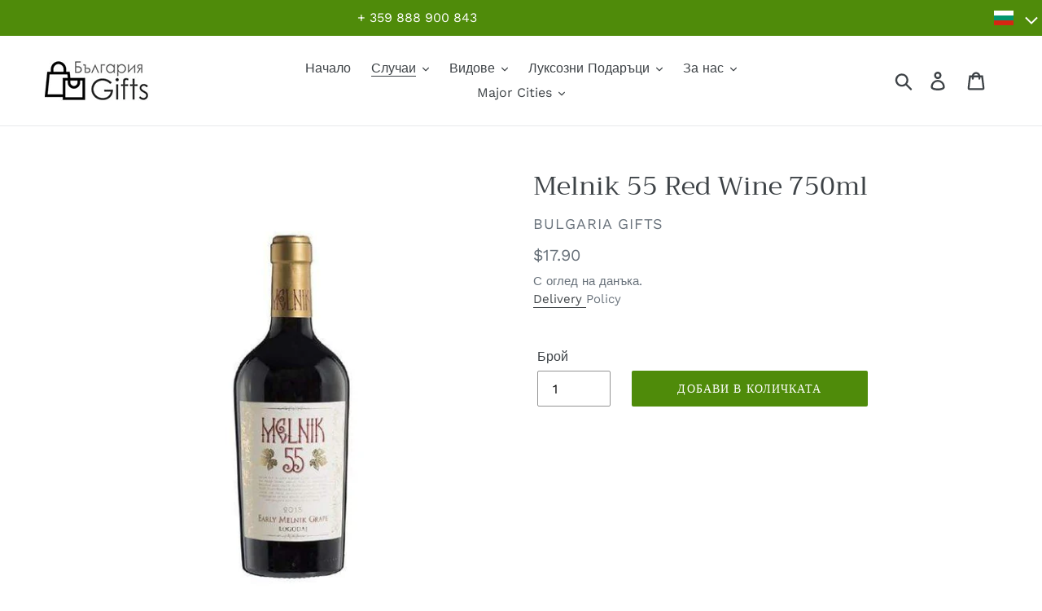

--- FILE ---
content_type: text/html; charset=utf-8
request_url: https://www.bulgaria-gifts.com/bg/collections/graduation-gifts/products/melnik-55-red-wine-750ml
body_size: 52577
content:
<!doctype html>
<html class="no-js" lang="bg">

<head>
  <!-- Infinite Options Fast Loading Script By ShopPad -->
  <script src="//d1liekpayvooaz.cloudfront.net/apps/customizery/customizery.js?shop=bulgaria-gifts.myshopify.com" type="a9da3eeead643f1e54c67cec-text/javascript"></script>

 <!-- SEO Manager 6.2.8 -->
<meta name='seomanager' content='6.2' />
<title>Melnik 55 Red Wine 750ml - $17.90 | Bulgaria Gifts</title>
<meta name='description' content='Melnik 55 Red Wine 750ml' /> 
<meta name="robots" content="index"> 
<meta name="robots" content="follow">
<script type="application/ld+json">
 {
 "@context": "https://schema.org",
 "@id": "https:\/\/www.bulgaria-gifts.com\/bg\/products\/melnik-55-red-wine-750ml",
 "@type": "Product","sku": "BG-Melnik750ml","mpn": "BG-Melnik750ml","brand": {
 "@type": "Brand",
 "name": "България Подаръци"
 },
 "description": "Melnik 55 Red Wine 750ml",
 "url": "https:\/\/www.bulgaria-gifts.com\/bg\/products\/melnik-55-red-wine-750ml",
 "name": "Melnik 55 Red Wine 750ml","image": "https://www.bulgaria-gifts.com/cdn/shop/products/wine-melnik-55-red-wine-750ml-1.jpg?v=1623142313","offers": [{
 "@type": "Offer","availability": "https://schema.org/InStock",
 "priceCurrency": "USD",
 "price": "17.90",
 "priceValidUntil": "2027-01-25",
 "itemCondition": "https://schema.org/NewCondition",
 "url": "https:\/\/www.bulgaria-gifts.com\/bg\/products\/melnik-55-red-wine-750ml\/bg\/products\/melnik-55-red-wine-750ml?variant=19972699979840",
 "image": "https://www.bulgaria-gifts.com/cdn/shop/products/wine-melnik-55-red-wine-750ml-1.jpg?v=1623142313",
 "mpn": "BG-Melnik750ml","sku": "BG-Melnik750ml",
"seller": {
 "@type": "Organization",
 "name": "България Подаръци"
 }
 }]}
 </script>
<!-- end: SEO Manager 6.2.8 -->


  <meta charset="utf-8">
  <meta http-equiv="X-UA-Compatible" content="IE=edge,chrome=1">
  <meta name="viewport" content="width=device-width,initial-scale=1">
  <meta name="theme-color" content="#4f8b0a">
  <link rel="canonical" href="https://www.bulgaria-gifts.com/bg/products/melnik-55-red-wine-750ml">
  <meta name="google-site-verification" content="Us3vNS89X5ctR9-0c2b9_qmCe1dg2ldIoodYHk6uTlo" />
  <meta name="p:domain_verify" content="47dbca0b3e9866fd878a4c8aa5753928"/><link rel="shortcut icon" href="//www.bulgaria-gifts.com/cdn/shop/files/281666_32x32.png?v=1614310272" type="image/png"><!-- /snippets/social-meta-tags.liquid -->




<meta property="og:site_name" content="България Подаръци">
<meta property="og:url" content="https://www.bulgaria-gifts.com/bg/products/melnik-55-red-wine-750ml">
<meta property="og:title" content="Melnik 55 Red Wine 750ml">
<meta property="og:type" content="product">
<meta property="og:description" content="Melnik 55 Red Wine 750ml">

  <meta property="og:price:amount" content="17.90">
  <meta property="og:price:currency" content="USD">

<meta property="og:image" content="http://www.bulgaria-gifts.com/cdn/shop/products/wine-melnik-55-red-wine-750ml-1_1200x1200.jpg?v=1623142313">
<meta property="og:image:secure_url" content="https://www.bulgaria-gifts.com/cdn/shop/products/wine-melnik-55-red-wine-750ml-1_1200x1200.jpg?v=1623142313">


  <meta name="twitter:site" content="@BulgariaGifts">

<meta name="twitter:card" content="summary_large_image">
<meta name="twitter:title" content="Melnik 55 Red Wine 750ml">
<meta name="twitter:description" content="Melnik 55 Red Wine 750ml">


  <link href="//www.bulgaria-gifts.com/cdn/shop/t/1/assets/theme.scss.css?v=169945903514395359511759259259" rel="stylesheet" type="text/css" media="all" />

  <script type="a9da3eeead643f1e54c67cec-text/javascript">
    var theme = {
      strings: {
        addToCart: "Добави в количката",
        soldOut: "Продадени",
        unavailable: "Не е наличен",
        regularPrice: "Редовната цена",
        sale: "Продажба",
        showMore: "Покажи Повече",
        showLess: "Покажи По-Малко",
        addressError: "Търси за грешка адрес",
        addressNoResults: "Няма резултати на този адрес",
        addressQueryLimit: "Вие сте превишили ограничението за използване на Google API интерфейс. Помислете за обновяване на \u003ca href=\"https:\/\/developers.google.com\/maps\/premium\/usage-limits\"\u003eпремиум-план\u003c\/a\u003e.",
        authError: "Възникна проблем при удостоверяване чрез карта на Google.",
        newWindow: "Ще се отвори нов прозорец.",
        external: "Отваря външен сайт.",
        newWindowExternal: "Отвори сайта в нов прозорец."
      },
      moneyFormat: "${{amount}}"
    }

    document.documentElement.className = document.documentElement.className.replace('no-js', 'js');
  </script><script src="//www.bulgaria-gifts.com/cdn/shop/t/1/assets/lazysizes.js?v=68441465964607740661544819361" async="async" type="a9da3eeead643f1e54c67cec-text/javascript"></script>
  <script src="//www.bulgaria-gifts.com/cdn/shop/t/1/assets/vendor.js?v=123148839691158849621546033835" defer="defer" type="a9da3eeead643f1e54c67cec-text/javascript"></script>
  <script src="//www.bulgaria-gifts.com/cdn/shop/t/1/assets/theme.js?v=133812375807203016141639410531" defer="defer" type="a9da3eeead643f1e54c67cec-text/javascript"></script>

  <script type="a9da3eeead643f1e54c67cec-text/javascript">window.performance && window.performance.mark && window.performance.mark('shopify.content_for_header.start');</script><meta name="google-site-verification" content="iZQi2DM8NL2BF9uGIe1mitaoIBX7nb7-bJ6R6xxh70s">
<meta id="shopify-digital-wallet" name="shopify-digital-wallet" content="/11455758400/digital_wallets/dialog">
<meta name="shopify-checkout-api-token" content="da2d85b58a0a3710c43fffbd4220e85b">
<meta id="in-context-paypal-metadata" data-shop-id="11455758400" data-venmo-supported="false" data-environment="production" data-locale="en_US" data-paypal-v4="true" data-currency="USD">
<link rel="alternate" hreflang="x-default" href="https://www.bulgaria-gifts.com/products/melnik-55-red-wine-750ml">
<link rel="alternate" hreflang="en" href="https://www.bulgaria-gifts.com/products/melnik-55-red-wine-750ml">
<link rel="alternate" hreflang="bg" href="https://www.bulgaria-gifts.com/bg/products/melnik-55-red-wine-750ml">
<link rel="alternate" hreflang="fr" href="https://www.bulgaria-gifts.com/fr/products/melnik-55-red-wine-750ml">
<link rel="alternate" type="application/json+oembed" href="https://www.bulgaria-gifts.com/bg/products/melnik-55-red-wine-750ml.oembed">
<script async="async" src="/checkouts/internal/preloads.js?locale=bg-US" type="a9da3eeead643f1e54c67cec-text/javascript"></script>
<script id="shopify-features" type="application/json">{"accessToken":"da2d85b58a0a3710c43fffbd4220e85b","betas":["rich-media-storefront-analytics"],"domain":"www.bulgaria-gifts.com","predictiveSearch":true,"shopId":11455758400,"locale":"bg"}</script>
<script type="a9da3eeead643f1e54c67cec-text/javascript">var Shopify = Shopify || {};
Shopify.shop = "bulgaria-gifts.myshopify.com";
Shopify.locale = "bg";
Shopify.currency = {"active":"USD","rate":"1.0"};
Shopify.country = "US";
Shopify.theme = {"name":"Debut","id":47614951488,"schema_name":"Debut","schema_version":"11.0.1","theme_store_id":796,"role":"main"};
Shopify.theme.handle = "null";
Shopify.theme.style = {"id":null,"handle":null};
Shopify.cdnHost = "www.bulgaria-gifts.com/cdn";
Shopify.routes = Shopify.routes || {};
Shopify.routes.root = "/bg/";</script>
<script type="a9da3eeead643f1e54c67cec-module">!function(o){(o.Shopify=o.Shopify||{}).modules=!0}(window);</script>
<script type="a9da3eeead643f1e54c67cec-text/javascript">!function(o){function n(){var o=[];function n(){o.push(Array.prototype.slice.apply(arguments))}return n.q=o,n}var t=o.Shopify=o.Shopify||{};t.loadFeatures=n(),t.autoloadFeatures=n()}(window);</script>
<script id="shop-js-analytics" type="application/json">{"pageType":"product"}</script>
<script defer="defer" async type="a9da3eeead643f1e54c67cec-module" src="//www.bulgaria-gifts.com/cdn/shopifycloud/shop-js/modules/v2/client.init-shop-cart-sync_BT-GjEfc.en.esm.js"></script>
<script defer="defer" async type="a9da3eeead643f1e54c67cec-module" src="//www.bulgaria-gifts.com/cdn/shopifycloud/shop-js/modules/v2/chunk.common_D58fp_Oc.esm.js"></script>
<script defer="defer" async type="a9da3eeead643f1e54c67cec-module" src="//www.bulgaria-gifts.com/cdn/shopifycloud/shop-js/modules/v2/chunk.modal_xMitdFEc.esm.js"></script>
<script type="a9da3eeead643f1e54c67cec-module">
  await import("//www.bulgaria-gifts.com/cdn/shopifycloud/shop-js/modules/v2/client.init-shop-cart-sync_BT-GjEfc.en.esm.js");
await import("//www.bulgaria-gifts.com/cdn/shopifycloud/shop-js/modules/v2/chunk.common_D58fp_Oc.esm.js");
await import("//www.bulgaria-gifts.com/cdn/shopifycloud/shop-js/modules/v2/chunk.modal_xMitdFEc.esm.js");

  window.Shopify.SignInWithShop?.initShopCartSync?.({"fedCMEnabled":true,"windoidEnabled":true});

</script>
<script type="a9da3eeead643f1e54c67cec-text/javascript">(function() {
  var isLoaded = false;
  function asyncLoad() {
    if (isLoaded) return;
    isLoaded = true;
    var urls = ["\/\/d1liekpayvooaz.cloudfront.net\/apps\/customizery\/customizery.js?shop=bulgaria-gifts.myshopify.com","https:\/\/accessories.w3apps.co\/js\/accessories.js?shop=bulgaria-gifts.myshopify.com","https:\/\/bingshoppingtool-t2app-prod.trafficmanager.net\/uet\/tracking_script?shop=bulgaria-gifts.myshopify.com"];
    for (var i = 0; i < urls.length; i++) {
      var s = document.createElement('script');
      s.type = 'text/javascript';
      s.async = true;
      s.src = urls[i];
      var x = document.getElementsByTagName('script')[0];
      x.parentNode.insertBefore(s, x);
    }
  };
  if(window.attachEvent) {
    window.attachEvent('onload', asyncLoad);
  } else {
    window.addEventListener('load', asyncLoad, false);
  }
})();</script>
<script id="__st" type="a9da3eeead643f1e54c67cec-text/javascript">var __st={"a":11455758400,"offset":7200,"reqid":"3246dde6-07c1-4848-ac14-830a31646974-1769292139","pageurl":"www.bulgaria-gifts.com\/bg\/collections\/graduation-gifts\/products\/melnik-55-red-wine-750ml","u":"666338763071","p":"product","rtyp":"product","rid":2097488101440};</script>
<script type="a9da3eeead643f1e54c67cec-text/javascript">window.ShopifyPaypalV4VisibilityTracking = true;</script>
<script id="captcha-bootstrap" type="a9da3eeead643f1e54c67cec-text/javascript">!function(){'use strict';const t='contact',e='account',n='new_comment',o=[[t,t],['blogs',n],['comments',n],[t,'customer']],c=[[e,'customer_login'],[e,'guest_login'],[e,'recover_customer_password'],[e,'create_customer']],r=t=>t.map((([t,e])=>`form[action*='/${t}']:not([data-nocaptcha='true']) input[name='form_type'][value='${e}']`)).join(','),a=t=>()=>t?[...document.querySelectorAll(t)].map((t=>t.form)):[];function s(){const t=[...o],e=r(t);return a(e)}const i='password',u='form_key',d=['recaptcha-v3-token','g-recaptcha-response','h-captcha-response',i],f=()=>{try{return window.sessionStorage}catch{return}},m='__shopify_v',_=t=>t.elements[u];function p(t,e,n=!1){try{const o=window.sessionStorage,c=JSON.parse(o.getItem(e)),{data:r}=function(t){const{data:e,action:n}=t;return t[m]||n?{data:e,action:n}:{data:t,action:n}}(c);for(const[e,n]of Object.entries(r))t.elements[e]&&(t.elements[e].value=n);n&&o.removeItem(e)}catch(o){console.error('form repopulation failed',{error:o})}}const l='form_type',E='cptcha';function T(t){t.dataset[E]=!0}const w=window,h=w.document,L='Shopify',v='ce_forms',y='captcha';let A=!1;((t,e)=>{const n=(g='f06e6c50-85a8-45c8-87d0-21a2b65856fe',I='https://cdn.shopify.com/shopifycloud/storefront-forms-hcaptcha/ce_storefront_forms_captcha_hcaptcha.v1.5.2.iife.js',D={infoText:'Защитено с hCaptcha',privacyText:'Поверителност',termsText:'Условия'},(t,e,n)=>{const o=w[L][v],c=o.bindForm;if(c)return c(t,g,e,D).then(n);var r;o.q.push([[t,g,e,D],n]),r=I,A||(h.body.append(Object.assign(h.createElement('script'),{id:'captcha-provider',async:!0,src:r})),A=!0)});var g,I,D;w[L]=w[L]||{},w[L][v]=w[L][v]||{},w[L][v].q=[],w[L][y]=w[L][y]||{},w[L][y].protect=function(t,e){n(t,void 0,e),T(t)},Object.freeze(w[L][y]),function(t,e,n,w,h,L){const[v,y,A,g]=function(t,e,n){const i=e?o:[],u=t?c:[],d=[...i,...u],f=r(d),m=r(i),_=r(d.filter((([t,e])=>n.includes(e))));return[a(f),a(m),a(_),s()]}(w,h,L),I=t=>{const e=t.target;return e instanceof HTMLFormElement?e:e&&e.form},D=t=>v().includes(t);t.addEventListener('submit',(t=>{const e=I(t);if(!e)return;const n=D(e)&&!e.dataset.hcaptchaBound&&!e.dataset.recaptchaBound,o=_(e),c=g().includes(e)&&(!o||!o.value);(n||c)&&t.preventDefault(),c&&!n&&(function(t){try{if(!f())return;!function(t){const e=f();if(!e)return;const n=_(t);if(!n)return;const o=n.value;o&&e.removeItem(o)}(t);const e=Array.from(Array(32),(()=>Math.random().toString(36)[2])).join('');!function(t,e){_(t)||t.append(Object.assign(document.createElement('input'),{type:'hidden',name:u})),t.elements[u].value=e}(t,e),function(t,e){const n=f();if(!n)return;const o=[...t.querySelectorAll(`input[type='${i}']`)].map((({name:t})=>t)),c=[...d,...o],r={};for(const[a,s]of new FormData(t).entries())c.includes(a)||(r[a]=s);n.setItem(e,JSON.stringify({[m]:1,action:t.action,data:r}))}(t,e)}catch(e){console.error('failed to persist form',e)}}(e),e.submit())}));const S=(t,e)=>{t&&!t.dataset[E]&&(n(t,e.some((e=>e===t))),T(t))};for(const o of['focusin','change'])t.addEventListener(o,(t=>{const e=I(t);D(e)&&S(e,y())}));const B=e.get('form_key'),M=e.get(l),P=B&&M;t.addEventListener('DOMContentLoaded',(()=>{const t=y();if(P)for(const e of t)e.elements[l].value===M&&p(e,B);[...new Set([...A(),...v().filter((t=>'true'===t.dataset.shopifyCaptcha))])].forEach((e=>S(e,t)))}))}(h,new URLSearchParams(w.location.search),n,t,e,['guest_login'])})(!0,!0)}();</script>
<script integrity="sha256-4kQ18oKyAcykRKYeNunJcIwy7WH5gtpwJnB7kiuLZ1E=" data-source-attribution="shopify.loadfeatures" defer="defer" src="//www.bulgaria-gifts.com/cdn/shopifycloud/storefront/assets/storefront/load_feature-a0a9edcb.js" crossorigin="anonymous" type="a9da3eeead643f1e54c67cec-text/javascript"></script>
<script data-source-attribution="shopify.dynamic_checkout.dynamic.init" type="a9da3eeead643f1e54c67cec-text/javascript">var Shopify=Shopify||{};Shopify.PaymentButton=Shopify.PaymentButton||{isStorefrontPortableWallets:!0,init:function(){window.Shopify.PaymentButton.init=function(){};var t=document.createElement("script");t.src="https://www.bulgaria-gifts.com/cdn/shopifycloud/portable-wallets/latest/portable-wallets.bg.js",t.type="module",document.head.appendChild(t)}};
</script>
<script data-source-attribution="shopify.dynamic_checkout.buyer_consent" type="a9da3eeead643f1e54c67cec-text/javascript">
  function portableWalletsHideBuyerConsent(e){var t=document.getElementById("shopify-buyer-consent"),n=document.getElementById("shopify-subscription-policy-button");t&&n&&(t.classList.add("hidden"),t.setAttribute("aria-hidden","true"),n.removeEventListener("click",e))}function portableWalletsShowBuyerConsent(e){var t=document.getElementById("shopify-buyer-consent"),n=document.getElementById("shopify-subscription-policy-button");t&&n&&(t.classList.remove("hidden"),t.removeAttribute("aria-hidden"),n.addEventListener("click",e))}window.Shopify?.PaymentButton&&(window.Shopify.PaymentButton.hideBuyerConsent=portableWalletsHideBuyerConsent,window.Shopify.PaymentButton.showBuyerConsent=portableWalletsShowBuyerConsent);
</script>
<script data-source-attribution="shopify.dynamic_checkout.cart.bootstrap" type="a9da3eeead643f1e54c67cec-text/javascript">document.addEventListener("DOMContentLoaded",(function(){function t(){return document.querySelector("shopify-accelerated-checkout-cart, shopify-accelerated-checkout")}if(t())Shopify.PaymentButton.init();else{new MutationObserver((function(e,n){t()&&(Shopify.PaymentButton.init(),n.disconnect())})).observe(document.body,{childList:!0,subtree:!0})}}));
</script>
<script id='scb4127' type="a9da3eeead643f1e54c67cec-text/javascript" async='' src='https://www.bulgaria-gifts.com/cdn/shopifycloud/privacy-banner/storefront-banner.js'></script><link id="shopify-accelerated-checkout-styles" rel="stylesheet" media="screen" href="https://www.bulgaria-gifts.com/cdn/shopifycloud/portable-wallets/latest/accelerated-checkout-backwards-compat.css" crossorigin="anonymous">
<style id="shopify-accelerated-checkout-cart">
        #shopify-buyer-consent {
  margin-top: 1em;
  display: inline-block;
  width: 100%;
}

#shopify-buyer-consent.hidden {
  display: none;
}

#shopify-subscription-policy-button {
  background: none;
  border: none;
  padding: 0;
  text-decoration: underline;
  font-size: inherit;
  cursor: pointer;
}

#shopify-subscription-policy-button::before {
  box-shadow: none;
}

      </style>

<script type="a9da3eeead643f1e54c67cec-text/javascript">window.performance && window.performance.mark && window.performance.mark('shopify.content_for_header.end');</script>


 

<script src="//code.jquery.com/jquery-3.3.1.min.js" type="a9da3eeead643f1e54c67cec-text/javascript"></script>  
<link rel="stylesheet" href="https://cdn.jsdelivr.net/gh/fancyapps/fancybox@3.5.6/dist/jquery.fancybox.min.css" />
<script src="https://cdn.jsdelivr.net/gh/fancyapps/fancybox@3.5.6/dist/jquery.fancybox.min.js" type="a9da3eeead643f1e54c67cec-text/javascript"></script> 
  


 <script type="a9da3eeead643f1e54c67cec-text/javascript">
   // Keep all submit buttons from working by returning false from onclick handlers
   $('input:submit').live('click', function () {
      return false;
   });

   // After everything loads, remove the the "live" restriction via "die"
   $(window).load(function(){
       $('input:submit').die();
   });
</script>


<link rel="stylesheet" href="//www.bulgaria-gifts.com/cdn/shop/t/1/assets/previewer.css?v=109095086925596331151627746082" />
<script src="//www.bulgaria-gifts.com/cdn/shop/t/1/assets/previewer.js?v=41585581912507084661651155136" type="a9da3eeead643f1e54c67cec-text/javascript" defer></script>
<link rel="stylesheet" href="//www.bulgaria-gifts.com/cdn/shop/t/1/assets/slick.css?v=98340474046176884051602583062" />

 <link href="https://monorail-edge.shopifysvc.com" rel="dns-prefetch">
<script type="a9da3eeead643f1e54c67cec-text/javascript">(function(){if ("sendBeacon" in navigator && "performance" in window) {try {var session_token_from_headers = performance.getEntriesByType('navigation')[0].serverTiming.find(x => x.name == '_s').description;} catch {var session_token_from_headers = undefined;}var session_cookie_matches = document.cookie.match(/_shopify_s=([^;]*)/);var session_token_from_cookie = session_cookie_matches && session_cookie_matches.length === 2 ? session_cookie_matches[1] : "";var session_token = session_token_from_headers || session_token_from_cookie || "";function handle_abandonment_event(e) {var entries = performance.getEntries().filter(function(entry) {return /monorail-edge.shopifysvc.com/.test(entry.name);});if (!window.abandonment_tracked && entries.length === 0) {window.abandonment_tracked = true;var currentMs = Date.now();var navigation_start = performance.timing.navigationStart;var payload = {shop_id: 11455758400,url: window.location.href,navigation_start,duration: currentMs - navigation_start,session_token,page_type: "product"};window.navigator.sendBeacon("https://monorail-edge.shopifysvc.com/v1/produce", JSON.stringify({schema_id: "online_store_buyer_site_abandonment/1.1",payload: payload,metadata: {event_created_at_ms: currentMs,event_sent_at_ms: currentMs}}));}}window.addEventListener('pagehide', handle_abandonment_event);}}());</script>
<script id="web-pixels-manager-setup" type="a9da3eeead643f1e54c67cec-text/javascript">(function e(e,d,r,n,o){if(void 0===o&&(o={}),!Boolean(null===(a=null===(i=window.Shopify)||void 0===i?void 0:i.analytics)||void 0===a?void 0:a.replayQueue)){var i,a;window.Shopify=window.Shopify||{};var t=window.Shopify;t.analytics=t.analytics||{};var s=t.analytics;s.replayQueue=[],s.publish=function(e,d,r){return s.replayQueue.push([e,d,r]),!0};try{self.performance.mark("wpm:start")}catch(e){}var l=function(){var e={modern:/Edge?\/(1{2}[4-9]|1[2-9]\d|[2-9]\d{2}|\d{4,})\.\d+(\.\d+|)|Firefox\/(1{2}[4-9]|1[2-9]\d|[2-9]\d{2}|\d{4,})\.\d+(\.\d+|)|Chrom(ium|e)\/(9{2}|\d{3,})\.\d+(\.\d+|)|(Maci|X1{2}).+ Version\/(15\.\d+|(1[6-9]|[2-9]\d|\d{3,})\.\d+)([,.]\d+|)( \(\w+\)|)( Mobile\/\w+|) Safari\/|Chrome.+OPR\/(9{2}|\d{3,})\.\d+\.\d+|(CPU[ +]OS|iPhone[ +]OS|CPU[ +]iPhone|CPU IPhone OS|CPU iPad OS)[ +]+(15[._]\d+|(1[6-9]|[2-9]\d|\d{3,})[._]\d+)([._]\d+|)|Android:?[ /-](13[3-9]|1[4-9]\d|[2-9]\d{2}|\d{4,})(\.\d+|)(\.\d+|)|Android.+Firefox\/(13[5-9]|1[4-9]\d|[2-9]\d{2}|\d{4,})\.\d+(\.\d+|)|Android.+Chrom(ium|e)\/(13[3-9]|1[4-9]\d|[2-9]\d{2}|\d{4,})\.\d+(\.\d+|)|SamsungBrowser\/([2-9]\d|\d{3,})\.\d+/,legacy:/Edge?\/(1[6-9]|[2-9]\d|\d{3,})\.\d+(\.\d+|)|Firefox\/(5[4-9]|[6-9]\d|\d{3,})\.\d+(\.\d+|)|Chrom(ium|e)\/(5[1-9]|[6-9]\d|\d{3,})\.\d+(\.\d+|)([\d.]+$|.*Safari\/(?![\d.]+ Edge\/[\d.]+$))|(Maci|X1{2}).+ Version\/(10\.\d+|(1[1-9]|[2-9]\d|\d{3,})\.\d+)([,.]\d+|)( \(\w+\)|)( Mobile\/\w+|) Safari\/|Chrome.+OPR\/(3[89]|[4-9]\d|\d{3,})\.\d+\.\d+|(CPU[ +]OS|iPhone[ +]OS|CPU[ +]iPhone|CPU IPhone OS|CPU iPad OS)[ +]+(10[._]\d+|(1[1-9]|[2-9]\d|\d{3,})[._]\d+)([._]\d+|)|Android:?[ /-](13[3-9]|1[4-9]\d|[2-9]\d{2}|\d{4,})(\.\d+|)(\.\d+|)|Mobile Safari.+OPR\/([89]\d|\d{3,})\.\d+\.\d+|Android.+Firefox\/(13[5-9]|1[4-9]\d|[2-9]\d{2}|\d{4,})\.\d+(\.\d+|)|Android.+Chrom(ium|e)\/(13[3-9]|1[4-9]\d|[2-9]\d{2}|\d{4,})\.\d+(\.\d+|)|Android.+(UC? ?Browser|UCWEB|U3)[ /]?(15\.([5-9]|\d{2,})|(1[6-9]|[2-9]\d|\d{3,})\.\d+)\.\d+|SamsungBrowser\/(5\.\d+|([6-9]|\d{2,})\.\d+)|Android.+MQ{2}Browser\/(14(\.(9|\d{2,})|)|(1[5-9]|[2-9]\d|\d{3,})(\.\d+|))(\.\d+|)|K[Aa][Ii]OS\/(3\.\d+|([4-9]|\d{2,})\.\d+)(\.\d+|)/},d=e.modern,r=e.legacy,n=navigator.userAgent;return n.match(d)?"modern":n.match(r)?"legacy":"unknown"}(),u="modern"===l?"modern":"legacy",c=(null!=n?n:{modern:"",legacy:""})[u],f=function(e){return[e.baseUrl,"/wpm","/b",e.hashVersion,"modern"===e.buildTarget?"m":"l",".js"].join("")}({baseUrl:d,hashVersion:r,buildTarget:u}),m=function(e){var d=e.version,r=e.bundleTarget,n=e.surface,o=e.pageUrl,i=e.monorailEndpoint;return{emit:function(e){var a=e.status,t=e.errorMsg,s=(new Date).getTime(),l=JSON.stringify({metadata:{event_sent_at_ms:s},events:[{schema_id:"web_pixels_manager_load/3.1",payload:{version:d,bundle_target:r,page_url:o,status:a,surface:n,error_msg:t},metadata:{event_created_at_ms:s}}]});if(!i)return console&&console.warn&&console.warn("[Web Pixels Manager] No Monorail endpoint provided, skipping logging."),!1;try{return self.navigator.sendBeacon.bind(self.navigator)(i,l)}catch(e){}var u=new XMLHttpRequest;try{return u.open("POST",i,!0),u.setRequestHeader("Content-Type","text/plain"),u.send(l),!0}catch(e){return console&&console.warn&&console.warn("[Web Pixels Manager] Got an unhandled error while logging to Monorail."),!1}}}}({version:r,bundleTarget:l,surface:e.surface,pageUrl:self.location.href,monorailEndpoint:e.monorailEndpoint});try{o.browserTarget=l,function(e){var d=e.src,r=e.async,n=void 0===r||r,o=e.onload,i=e.onerror,a=e.sri,t=e.scriptDataAttributes,s=void 0===t?{}:t,l=document.createElement("script"),u=document.querySelector("head"),c=document.querySelector("body");if(l.async=n,l.src=d,a&&(l.integrity=a,l.crossOrigin="anonymous"),s)for(var f in s)if(Object.prototype.hasOwnProperty.call(s,f))try{l.dataset[f]=s[f]}catch(e){}if(o&&l.addEventListener("load",o),i&&l.addEventListener("error",i),u)u.appendChild(l);else{if(!c)throw new Error("Did not find a head or body element to append the script");c.appendChild(l)}}({src:f,async:!0,onload:function(){if(!function(){var e,d;return Boolean(null===(d=null===(e=window.Shopify)||void 0===e?void 0:e.analytics)||void 0===d?void 0:d.initialized)}()){var d=window.webPixelsManager.init(e)||void 0;if(d){var r=window.Shopify.analytics;r.replayQueue.forEach((function(e){var r=e[0],n=e[1],o=e[2];d.publishCustomEvent(r,n,o)})),r.replayQueue=[],r.publish=d.publishCustomEvent,r.visitor=d.visitor,r.initialized=!0}}},onerror:function(){return m.emit({status:"failed",errorMsg:"".concat(f," has failed to load")})},sri:function(e){var d=/^sha384-[A-Za-z0-9+/=]+$/;return"string"==typeof e&&d.test(e)}(c)?c:"",scriptDataAttributes:o}),m.emit({status:"loading"})}catch(e){m.emit({status:"failed",errorMsg:(null==e?void 0:e.message)||"Unknown error"})}}})({shopId: 11455758400,storefrontBaseUrl: "https://www.bulgaria-gifts.com",extensionsBaseUrl: "https://extensions.shopifycdn.com/cdn/shopifycloud/web-pixels-manager",monorailEndpoint: "https://monorail-edge.shopifysvc.com/unstable/produce_batch",surface: "storefront-renderer",enabledBetaFlags: ["2dca8a86"],webPixelsConfigList: [{"id":"1945469235","configuration":"{\"ti\":\"17513341\",\"endpoint\":\"https:\/\/bat.bing.com\/action\/0\"}","eventPayloadVersion":"v1","runtimeContext":"STRICT","scriptVersion":"5ee93563fe31b11d2d65e2f09a5229dc","type":"APP","apiClientId":2997493,"privacyPurposes":["ANALYTICS","MARKETING","SALE_OF_DATA"],"dataSharingAdjustments":{"protectedCustomerApprovalScopes":["read_customer_personal_data"]}},{"id":"814481715","configuration":"{\"config\":\"{\\\"pixel_id\\\":\\\"G-25NBWB7R4R\\\",\\\"target_country\\\":\\\"US\\\",\\\"gtag_events\\\":[{\\\"type\\\":\\\"purchase\\\",\\\"action_label\\\":\\\"G-25NBWB7R4R\\\"},{\\\"type\\\":\\\"page_view\\\",\\\"action_label\\\":\\\"G-25NBWB7R4R\\\"},{\\\"type\\\":\\\"view_item\\\",\\\"action_label\\\":\\\"G-25NBWB7R4R\\\"},{\\\"type\\\":\\\"search\\\",\\\"action_label\\\":\\\"G-25NBWB7R4R\\\"},{\\\"type\\\":\\\"add_to_cart\\\",\\\"action_label\\\":\\\"G-25NBWB7R4R\\\"},{\\\"type\\\":\\\"begin_checkout\\\",\\\"action_label\\\":\\\"G-25NBWB7R4R\\\"},{\\\"type\\\":\\\"add_payment_info\\\",\\\"action_label\\\":\\\"G-25NBWB7R4R\\\"}],\\\"enable_monitoring_mode\\\":false}\"}","eventPayloadVersion":"v1","runtimeContext":"OPEN","scriptVersion":"b2a88bafab3e21179ed38636efcd8a93","type":"APP","apiClientId":1780363,"privacyPurposes":[],"dataSharingAdjustments":{"protectedCustomerApprovalScopes":["read_customer_address","read_customer_email","read_customer_name","read_customer_personal_data","read_customer_phone"]}},{"id":"273809715","configuration":"{\"pixel_id\":\"558790521661359\",\"pixel_type\":\"facebook_pixel\",\"metaapp_system_user_token\":\"-\"}","eventPayloadVersion":"v1","runtimeContext":"OPEN","scriptVersion":"ca16bc87fe92b6042fbaa3acc2fbdaa6","type":"APP","apiClientId":2329312,"privacyPurposes":["ANALYTICS","MARKETING","SALE_OF_DATA"],"dataSharingAdjustments":{"protectedCustomerApprovalScopes":["read_customer_address","read_customer_email","read_customer_name","read_customer_personal_data","read_customer_phone"]}},{"id":"169673011","configuration":"{\"tagID\":\"2613747983217\"}","eventPayloadVersion":"v1","runtimeContext":"STRICT","scriptVersion":"18031546ee651571ed29edbe71a3550b","type":"APP","apiClientId":3009811,"privacyPurposes":["ANALYTICS","MARKETING","SALE_OF_DATA"],"dataSharingAdjustments":{"protectedCustomerApprovalScopes":["read_customer_address","read_customer_email","read_customer_name","read_customer_personal_data","read_customer_phone"]}},{"id":"shopify-app-pixel","configuration":"{}","eventPayloadVersion":"v1","runtimeContext":"STRICT","scriptVersion":"0450","apiClientId":"shopify-pixel","type":"APP","privacyPurposes":["ANALYTICS","MARKETING"]},{"id":"shopify-custom-pixel","eventPayloadVersion":"v1","runtimeContext":"LAX","scriptVersion":"0450","apiClientId":"shopify-pixel","type":"CUSTOM","privacyPurposes":["ANALYTICS","MARKETING"]}],isMerchantRequest: false,initData: {"shop":{"name":"Bulgaria Gifts","paymentSettings":{"currencyCode":"USD"},"myshopifyDomain":"bulgaria-gifts.myshopify.com","countryCode":"CA","storefrontUrl":"https:\/\/www.bulgaria-gifts.com\/bg"},"customer":null,"cart":null,"checkout":null,"productVariants":[{"price":{"amount":17.9,"currencyCode":"USD"},"product":{"title":"Melnik 55 Red Wine 750ml","vendor":"Bulgaria Gifts","id":"2097488101440","untranslatedTitle":"Melnik 55 Red Wine 750ml","url":"\/bg\/products\/melnik-55-red-wine-750ml","type":"Wine"},"id":"19972699979840","image":{"src":"\/\/www.bulgaria-gifts.com\/cdn\/shop\/products\/wine-melnik-55-red-wine-750ml-1.jpg?v=1623142313"},"sku":"BG-Melnik750ml","title":"Default Title","untranslatedTitle":"Default Title"}],"purchasingCompany":null},},"https://www.bulgaria-gifts.com/cdn","fcfee988w5aeb613cpc8e4bc33m6693e112",{"modern":"","legacy":""},{"shopId":"11455758400","storefrontBaseUrl":"https:\/\/www.bulgaria-gifts.com","extensionBaseUrl":"https:\/\/extensions.shopifycdn.com\/cdn\/shopifycloud\/web-pixels-manager","surface":"storefront-renderer","enabledBetaFlags":"[\"2dca8a86\"]","isMerchantRequest":"false","hashVersion":"fcfee988w5aeb613cpc8e4bc33m6693e112","publish":"custom","events":"[[\"page_viewed\",{}],[\"product_viewed\",{\"productVariant\":{\"price\":{\"amount\":17.9,\"currencyCode\":\"USD\"},\"product\":{\"title\":\"Melnik 55 Red Wine 750ml\",\"vendor\":\"Bulgaria Gifts\",\"id\":\"2097488101440\",\"untranslatedTitle\":\"Melnik 55 Red Wine 750ml\",\"url\":\"\/bg\/products\/melnik-55-red-wine-750ml\",\"type\":\"Wine\"},\"id\":\"19972699979840\",\"image\":{\"src\":\"\/\/www.bulgaria-gifts.com\/cdn\/shop\/products\/wine-melnik-55-red-wine-750ml-1.jpg?v=1623142313\"},\"sku\":\"BG-Melnik750ml\",\"title\":\"Default Title\",\"untranslatedTitle\":\"Default Title\"}}]]"});</script><script type="a9da3eeead643f1e54c67cec-text/javascript">
  window.ShopifyAnalytics = window.ShopifyAnalytics || {};
  window.ShopifyAnalytics.meta = window.ShopifyAnalytics.meta || {};
  window.ShopifyAnalytics.meta.currency = 'USD';
  var meta = {"product":{"id":2097488101440,"gid":"gid:\/\/shopify\/Product\/2097488101440","vendor":"Bulgaria Gifts","type":"Wine","handle":"melnik-55-red-wine-750ml","variants":[{"id":19972699979840,"price":1790,"name":"Melnik 55 Red Wine 750ml","public_title":null,"sku":"BG-Melnik750ml"}],"remote":false},"page":{"pageType":"product","resourceType":"product","resourceId":2097488101440,"requestId":"3246dde6-07c1-4848-ac14-830a31646974-1769292139"}};
  for (var attr in meta) {
    window.ShopifyAnalytics.meta[attr] = meta[attr];
  }
</script>
<script class="analytics" type="a9da3eeead643f1e54c67cec-text/javascript">
  (function () {
    var customDocumentWrite = function(content) {
      var jquery = null;

      if (window.jQuery) {
        jquery = window.jQuery;
      } else if (window.Checkout && window.Checkout.$) {
        jquery = window.Checkout.$;
      }

      if (jquery) {
        jquery('body').append(content);
      }
    };

    var hasLoggedConversion = function(token) {
      if (token) {
        return document.cookie.indexOf('loggedConversion=' + token) !== -1;
      }
      return false;
    }

    var setCookieIfConversion = function(token) {
      if (token) {
        var twoMonthsFromNow = new Date(Date.now());
        twoMonthsFromNow.setMonth(twoMonthsFromNow.getMonth() + 2);

        document.cookie = 'loggedConversion=' + token + '; expires=' + twoMonthsFromNow;
      }
    }

    var trekkie = window.ShopifyAnalytics.lib = window.trekkie = window.trekkie || [];
    if (trekkie.integrations) {
      return;
    }
    trekkie.methods = [
      'identify',
      'page',
      'ready',
      'track',
      'trackForm',
      'trackLink'
    ];
    trekkie.factory = function(method) {
      return function() {
        var args = Array.prototype.slice.call(arguments);
        args.unshift(method);
        trekkie.push(args);
        return trekkie;
      };
    };
    for (var i = 0; i < trekkie.methods.length; i++) {
      var key = trekkie.methods[i];
      trekkie[key] = trekkie.factory(key);
    }
    trekkie.load = function(config) {
      trekkie.config = config || {};
      trekkie.config.initialDocumentCookie = document.cookie;
      var first = document.getElementsByTagName('script')[0];
      var script = document.createElement('script');
      script.type = 'text/javascript';
      script.onerror = function(e) {
        var scriptFallback = document.createElement('script');
        scriptFallback.type = 'text/javascript';
        scriptFallback.onerror = function(error) {
                var Monorail = {
      produce: function produce(monorailDomain, schemaId, payload) {
        var currentMs = new Date().getTime();
        var event = {
          schema_id: schemaId,
          payload: payload,
          metadata: {
            event_created_at_ms: currentMs,
            event_sent_at_ms: currentMs
          }
        };
        return Monorail.sendRequest("https://" + monorailDomain + "/v1/produce", JSON.stringify(event));
      },
      sendRequest: function sendRequest(endpointUrl, payload) {
        // Try the sendBeacon API
        if (window && window.navigator && typeof window.navigator.sendBeacon === 'function' && typeof window.Blob === 'function' && !Monorail.isIos12()) {
          var blobData = new window.Blob([payload], {
            type: 'text/plain'
          });

          if (window.navigator.sendBeacon(endpointUrl, blobData)) {
            return true;
          } // sendBeacon was not successful

        } // XHR beacon

        var xhr = new XMLHttpRequest();

        try {
          xhr.open('POST', endpointUrl);
          xhr.setRequestHeader('Content-Type', 'text/plain');
          xhr.send(payload);
        } catch (e) {
          console.log(e);
        }

        return false;
      },
      isIos12: function isIos12() {
        return window.navigator.userAgent.lastIndexOf('iPhone; CPU iPhone OS 12_') !== -1 || window.navigator.userAgent.lastIndexOf('iPad; CPU OS 12_') !== -1;
      }
    };
    Monorail.produce('monorail-edge.shopifysvc.com',
      'trekkie_storefront_load_errors/1.1',
      {shop_id: 11455758400,
      theme_id: 47614951488,
      app_name: "storefront",
      context_url: window.location.href,
      source_url: "//www.bulgaria-gifts.com/cdn/s/trekkie.storefront.8d95595f799fbf7e1d32231b9a28fd43b70c67d3.min.js"});

        };
        scriptFallback.async = true;
        scriptFallback.src = '//www.bulgaria-gifts.com/cdn/s/trekkie.storefront.8d95595f799fbf7e1d32231b9a28fd43b70c67d3.min.js';
        first.parentNode.insertBefore(scriptFallback, first);
      };
      script.async = true;
      script.src = '//www.bulgaria-gifts.com/cdn/s/trekkie.storefront.8d95595f799fbf7e1d32231b9a28fd43b70c67d3.min.js';
      first.parentNode.insertBefore(script, first);
    };
    trekkie.load(
      {"Trekkie":{"appName":"storefront","development":false,"defaultAttributes":{"shopId":11455758400,"isMerchantRequest":null,"themeId":47614951488,"themeCityHash":"14685890373497214357","contentLanguage":"bg","currency":"USD","eventMetadataId":"0c1f866f-0b9d-411c-b69e-3cd15112ac3d"},"isServerSideCookieWritingEnabled":true,"monorailRegion":"shop_domain","enabledBetaFlags":["65f19447"]},"Session Attribution":{},"S2S":{"facebookCapiEnabled":true,"source":"trekkie-storefront-renderer","apiClientId":580111}}
    );

    var loaded = false;
    trekkie.ready(function() {
      if (loaded) return;
      loaded = true;

      window.ShopifyAnalytics.lib = window.trekkie;

      var originalDocumentWrite = document.write;
      document.write = customDocumentWrite;
      try { window.ShopifyAnalytics.merchantGoogleAnalytics.call(this); } catch(error) {};
      document.write = originalDocumentWrite;

      window.ShopifyAnalytics.lib.page(null,{"pageType":"product","resourceType":"product","resourceId":2097488101440,"requestId":"3246dde6-07c1-4848-ac14-830a31646974-1769292139","shopifyEmitted":true});

      var match = window.location.pathname.match(/checkouts\/(.+)\/(thank_you|post_purchase)/)
      var token = match? match[1]: undefined;
      if (!hasLoggedConversion(token)) {
        setCookieIfConversion(token);
        window.ShopifyAnalytics.lib.track("Viewed Product",{"currency":"USD","variantId":19972699979840,"productId":2097488101440,"productGid":"gid:\/\/shopify\/Product\/2097488101440","name":"Melnik 55 Red Wine 750ml","price":"17.90","sku":"BG-Melnik750ml","brand":"Bulgaria Gifts","variant":null,"category":"Wine","nonInteraction":true,"remote":false},undefined,undefined,{"shopifyEmitted":true});
      window.ShopifyAnalytics.lib.track("monorail:\/\/trekkie_storefront_viewed_product\/1.1",{"currency":"USD","variantId":19972699979840,"productId":2097488101440,"productGid":"gid:\/\/shopify\/Product\/2097488101440","name":"Melnik 55 Red Wine 750ml","price":"17.90","sku":"BG-Melnik750ml","brand":"Bulgaria Gifts","variant":null,"category":"Wine","nonInteraction":true,"remote":false,"referer":"https:\/\/www.bulgaria-gifts.com\/bg\/collections\/graduation-gifts\/products\/melnik-55-red-wine-750ml"});
      }
    });


        var eventsListenerScript = document.createElement('script');
        eventsListenerScript.async = true;
        eventsListenerScript.src = "//www.bulgaria-gifts.com/cdn/shopifycloud/storefront/assets/shop_events_listener-3da45d37.js";
        document.getElementsByTagName('head')[0].appendChild(eventsListenerScript);

})();</script>
<script defer src="https://www.bulgaria-gifts.com/cdn/shopifycloud/perf-kit/shopify-perf-kit-3.0.4.min.js" data-application="storefront-renderer" data-shop-id="11455758400" data-render-region="gcp-us-east1" data-page-type="product" data-theme-instance-id="47614951488" data-theme-name="Debut" data-theme-version="11.0.1" data-monorail-region="shop_domain" data-resource-timing-sampling-rate="10" data-shs="true" data-shs-beacon="true" data-shs-export-with-fetch="true" data-shs-logs-sample-rate="1" data-shs-beacon-endpoint="https://www.bulgaria-gifts.com/api/collect" type="a9da3eeead643f1e54c67cec-text/javascript"></script>
</head>


<!-- Google tag (gtag.js) -->
<script async src="https://www.googletagmanager.com/gtag/js?id=AW-16799285882" type="a9da3eeead643f1e54c67cec-text/javascript">
</script>
<script type="a9da3eeead643f1e54c67cec-text/javascript">
  window.dataLayer = window.dataLayer || [];
  function gtag(){dataLayer.push(arguments);}
  gtag('js', new Date());

  gtag('config', 'AW-16799285882');
</script>

<!-- Google tag (gtag.js) event -->
<script type="a9da3eeead643f1e54c67cec-text/javascript">
  gtag('event', 'conversion_event_purchase', {
    // <event_parameters>
  });
</script>

</head>
  
<body class="template-product">

  <a class="in-page-link visually-hidden skip-link" href="#MainContent">Направо към съдържанието</a>

  <div id="SearchDrawer" class="search-bar drawer drawer--top" role="dialog" aria-modal="true" aria-label="Търсене">
    <div class="search-bar__table">
      <div class="search-bar__table-cell search-bar__form-wrapper">
        <form class="search search-bar__form" action="/search" method="get" role="search">
          <input class="search__input search-bar__input" type="search" name="q" value="" placeholder="Търсене" aria-label="Търсене">
          <button class="search-bar__submit search__submit btn--link" type="submit">
            <svg aria-hidden="true" focusable="false" role="presentation" class="icon icon-search" viewBox="0 0 37 40"><path d="M35.6 36l-9.8-9.8c4.1-5.4 3.6-13.2-1.3-18.1-5.4-5.4-14.2-5.4-19.7 0-5.4 5.4-5.4 14.2 0 19.7 2.6 2.6 6.1 4.1 9.8 4.1 3 0 5.9-1 8.3-2.8l9.8 9.8c.4.4.9.6 1.4.6s1-.2 1.4-.6c.9-.9.9-2.1.1-2.9zm-20.9-8.2c-2.6 0-5.1-1-7-2.9-3.9-3.9-3.9-10.1 0-14C9.6 9 12.2 8 14.7 8s5.1 1 7 2.9c3.9 3.9 3.9 10.1 0 14-1.9 1.9-4.4 2.9-7 2.9z"/></svg>
            <span class="icon__fallback-text">Представя</span>
          </button>
        </form>
      </div>
      <div class="search-bar__table-cell text-right">
        <button type="button" class="btn--link search-bar__close js-drawer-close">
          <svg aria-hidden="true" focusable="false" role="presentation" class="icon icon-close" viewBox="0 0 37 40"><path d="M21.3 23l11-11c.8-.8.8-2 0-2.8-.8-.8-2-.8-2.8 0l-11 11-11-11c-.8-.8-2-.8-2.8 0-.8.8-.8 2 0 2.8l11 11-11 11c-.8.8-.8 2 0 2.8.4.4.9.6 1.4.6s1-.2 1.4-.6l11-11 11 11c.4.4.9.6 1.4.6s1-.2 1.4-.6c.8-.8.8-2 0-2.8l-11-11z"/></svg>
          <span class="icon__fallback-text">Затвори търсене</span>
        </button>
      </div>
    </div>
  </div>

  <div id="shopify-section-header" class="shopify-section">
  <style>
    
      .site-header__logo-image {
        max-width: 130px;
      }
    

    
      .site-header__logo-image {
        margin: 0;
      }
    
  </style>


<div data-section-id="header" data-section-type="header-section">
  
    
      <style>
        .announcement-bar {
          background-color: #4f8b0a;
        }

        .announcement-bar--link:hover {
          

          
            
            background-color: #68b70d;
          
        }

        .announcement-bar__message {
          color: #ffffff;
        }
      </style>

      
        <a href="tel:359876967633" class="announcement-bar announcement-bar--link">
      

        <p style="width:80%" class="announcement-bar__message">+ 359 888 900 843</p>

      
        </a>
      

    
  

  <header class="site-header border-bottom logo--left" role="banner">
    <div class="grid grid--no-gutters grid--table site-header__mobile-nav">
      

      <div class="grid__item medium-up--one-quarter logo-align--left">
        
        
          <div class="h2 site-header__logo">
        
          
<a href="/" class="site-header__logo-image">
              
              <img class="lazyload js"
                   src="//www.bulgaria-gifts.com/cdn/shop/files/Send-Gifts-to-Bulgaria_300x300.jpg?v=1614370635"
                   data-src="//www.bulgaria-gifts.com/cdn/shop/files/Send-Gifts-to-Bulgaria_{width}x.jpg?v=1614370635"
                   data-widths="[180, 360, 540, 720, 900, 1080, 1296, 1512, 1728, 2048]"
                   data-aspectratio="2.6"
                   data-sizes="auto"
                   alt="България Подаръци"
                   style="max-width: 130px">
              <noscript>
                
                <img src="//www.bulgaria-gifts.com/cdn/shop/files/Send-Gifts-to-Bulgaria_130x.jpg?v=1614370635"
                     srcset="//www.bulgaria-gifts.com/cdn/shop/files/Send-Gifts-to-Bulgaria_130x.jpg?v=1614370635 1x, //www.bulgaria-gifts.com/cdn/shop/files/Send-Gifts-to-Bulgaria_130x@2x.jpg?v=1614370635 2x"
                     alt="България Подаръци"
                     style="max-width: 130px;">
              </noscript>
            </a>
          
        
          </div>
        
      </div>

      
        <nav class="grid__item medium-up--one-half small--hide" id="AccessibleNav" role="navigation">
          <ul class="site-nav list--inline " id="SiteNav">
  



    
      <li>
        <a href="/bg" class="site-nav__link site-nav__link--main">
          <span class="site-nav__label">Начало</span>
        </a>
      </li>
    
  



    
      <li class="site-nav--has-dropdown">
        <button class="site-nav__link site-nav__link--main site-nav__link--button site-nav__link--active" type="button" aria-haspopup="true" aria-expanded="false" aria-controls="SiteNavLabel-occasions">
          <span class="site-nav__label">Случаи</span><svg aria-hidden="true" focusable="false" role="presentation" class="icon icon--wide icon-chevron-down" viewBox="0 0 498.98 284.49"><defs><style>.cls-1{fill:#231f20}</style></defs><path class="cls-1" d="M80.93 271.76A35 35 0 0 1 140.68 247l189.74 189.75L520.16 247a35 35 0 1 1 49.5 49.5L355.17 511a35 35 0 0 1-49.5 0L91.18 296.5a34.89 34.89 0 0 1-10.25-24.74z" transform="translate(-80.93 -236.76)"/></svg>
        </button>

        <div class="site-nav__dropdown" id="SiteNavLabel-occasions">
          
            <ul>
              
                <li>
                  <a href="/bg/collections/birthday-gifts" class="site-nav__link site-nav__child-link">
                    <span class="site-nav__label">Подаръци За Рожден Ден</span>
                  </a>
                </li>
              
                <li>
                  <a href="/bg/collections/anniversary-gifts" class="site-nav__link site-nav__child-link">
                    <span class="site-nav__label">Подаръци за годишнина</span>
                  </a>
                </li>
              
                <li>
                  <a href="/bg/collections/congratulation-gifts" class="site-nav__link site-nav__child-link">
                    <span class="site-nav__label">Поздравления Подаръци</span>
                  </a>
                </li>
              
                <li>
                  <a href="/bg/collections/graduation-gifts" class="site-nav__link site-nav__child-link">
                    <span class="site-nav__label">Абитуриентски Подаръци</span>
                  </a>
                </li>
              
                <li>
                  <a href="/bg/collections/name-day-gifts" class="site-nav__link site-nav__child-link">
                    <span class="site-nav__label">Име-Ден За Подаръци</span>
                  </a>
                </li>
              
                <li>
                  <a href="/bg/collections/get-well-gifts" class="site-nav__link site-nav__child-link">
                    <span class="site-nav__label">Ще Получите Подаръци</span>
                  </a>
                </li>
              
                <li>
                  <a href="/bg/collections/thank-you-gifts" class="site-nav__link site-nav__child-link">
                    <span class="site-nav__label">Благодаря Подаръци</span>
                  </a>
                </li>
              
                <li>
                  <a href="/bg/collections/wedding-gifts" class="site-nav__link site-nav__child-link site-nav__link--last">
                    <span class="site-nav__label">Сватбени Подаръци</span>
                  </a>
                </li>
              
            </ul>
          
        </div>
      </li>
    
  



    
      <li class="site-nav--has-dropdown">
        <button class="site-nav__link site-nav__link--main site-nav__link--button" type="button" aria-haspopup="true" aria-expanded="false" aria-controls="SiteNavLabel-gift-types">
          <span class="site-nav__label">Видове</span><svg aria-hidden="true" focusable="false" role="presentation" class="icon icon--wide icon-chevron-down" viewBox="0 0 498.98 284.49"><defs><style>.cls-1{fill:#231f20}</style></defs><path class="cls-1" d="M80.93 271.76A35 35 0 0 1 140.68 247l189.74 189.75L520.16 247a35 35 0 1 1 49.5 49.5L355.17 511a35 35 0 0 1-49.5 0L91.18 296.5a34.89 34.89 0 0 1-10.25-24.74z" transform="translate(-80.93 -236.76)"/></svg>
        </button>

        <div class="site-nav__dropdown" id="SiteNavLabel-gift-types">
          
            <ul>
              
                <li>
                  <a href="/bg/collections/gift-baskets" class="site-nav__link site-nav__child-link">
                    <span class="site-nav__label">Кошници С Подаръци</span>
                  </a>
                </li>
              
                <li>
                  <a href="/bg/collections/flowers" class="site-nav__link site-nav__child-link">
                    <span class="site-nav__label">Цветя</span>
                  </a>
                </li>
              
                <li>
                  <a href="/bg/collections/liquor-beer" class="site-nav__link site-nav__child-link">
                    <span class="site-nav__label">Алкохол И Бира</span>
                  </a>
                </li>
              
                <li>
                  <a href="/bg/collections/food-treats" class="site-nav__link site-nav__child-link">
                    <span class="site-nav__label">Българска Кухня</span>
                  </a>
                </li>
              
                <li>
                  <a href="/bg/collections/chocolate-candy-cake-sweets" class="site-nav__link site-nav__child-link site-nav__link--last">
                    <span class="site-nav__label">Sweets &amp; Desserts</span>
                  </a>
                </li>
              
            </ul>
          
        </div>
      </li>
    
  



    
      <li class="site-nav--has-dropdown">
        <button class="site-nav__link site-nav__link--main site-nav__link--button" type="button" aria-haspopup="true" aria-expanded="false" aria-controls="SiteNavLabel-deluxe-gifts">
          <span class="site-nav__label">Луксозни Подаръци</span><svg aria-hidden="true" focusable="false" role="presentation" class="icon icon--wide icon-chevron-down" viewBox="0 0 498.98 284.49"><defs><style>.cls-1{fill:#231f20}</style></defs><path class="cls-1" d="M80.93 271.76A35 35 0 0 1 140.68 247l189.74 189.75L520.16 247a35 35 0 1 1 49.5 49.5L355.17 511a35 35 0 0 1-49.5 0L91.18 296.5a34.89 34.89 0 0 1-10.25-24.74z" transform="translate(-80.93 -236.76)"/></svg>
        </button>

        <div class="site-nav__dropdown" id="SiteNavLabel-deluxe-gifts">
          
            <ul>
              
                <li>
                  <a href="/bg/collections/bulgarian-gifts-120" class="site-nav__link site-nav__child-link">
                    <span class="site-nav__label">Bulgarian Gifts $120+</span>
                  </a>
                </li>
              
                <li>
                  <a href="/bg/collections/bulgarian-gifts-200" class="site-nav__link site-nav__child-link site-nav__link--last">
                    <span class="site-nav__label">Bulgarian Gifts $200+</span>
                  </a>
                </li>
              
            </ul>
          
        </div>
      </li>
    
  



    
      <li class="site-nav--has-dropdown">
        <button class="site-nav__link site-nav__link--main site-nav__link--button" type="button" aria-haspopup="true" aria-expanded="false" aria-controls="SiteNavLabel-about">
          <span class="site-nav__label">За нас</span><svg aria-hidden="true" focusable="false" role="presentation" class="icon icon--wide icon-chevron-down" viewBox="0 0 498.98 284.49"><defs><style>.cls-1{fill:#231f20}</style></defs><path class="cls-1" d="M80.93 271.76A35 35 0 0 1 140.68 247l189.74 189.75L520.16 247a35 35 0 1 1 49.5 49.5L355.17 511a35 35 0 0 1-49.5 0L91.18 296.5a34.89 34.89 0 0 1-10.25-24.74z" transform="translate(-80.93 -236.76)"/></svg>
        </button>

        <div class="site-nav__dropdown" id="SiteNavLabel-about">
          
            <ul>
              
                <li>
                  <a href="/bg/pages/about-bulgaria-gifts" class="site-nav__link site-nav__child-link">
                    <span class="site-nav__label">About Bulgaria Gifts</span>
                  </a>
                </li>
              
                <li>
                  <a href="/bg/pages/contact-bulgaria-gifts" class="site-nav__link site-nav__child-link">
                    <span class="site-nav__label">Contact Bulgaria Gifts</span>
                  </a>
                </li>
              
                <li>
                  <a href="/bg/pages/become-a-pratner" class="site-nav__link site-nav__child-link site-nav__link--last">
                    <span class="site-nav__label">Become a Partner</span>
                  </a>
                </li>
              
            </ul>
          
        </div>
      </li>
    
  



    
      <li class="site-nav--has-dropdown">
        <button class="site-nav__link site-nav__link--main site-nav__link--button" type="button" aria-haspopup="true" aria-expanded="false" aria-controls="SiteNavLabel-major-cities">
          <span class="site-nav__label">Major Cities</span><svg aria-hidden="true" focusable="false" role="presentation" class="icon icon--wide icon-chevron-down" viewBox="0 0 498.98 284.49"><defs><style>.cls-1{fill:#231f20}</style></defs><path class="cls-1" d="M80.93 271.76A35 35 0 0 1 140.68 247l189.74 189.75L520.16 247a35 35 0 1 1 49.5 49.5L355.17 511a35 35 0 0 1-49.5 0L91.18 296.5a34.89 34.89 0 0 1-10.25-24.74z" transform="translate(-80.93 -236.76)"/></svg>
        </button>

        <div class="site-nav__dropdown" id="SiteNavLabel-major-cities">
          
            <ul>
              
                <li>
                  <a href="/bg/collections/send-sofia-gifts" class="site-nav__link site-nav__child-link">
                    <span class="site-nav__label">Sofia Gifts</span>
                  </a>
                </li>
              
                <li>
                  <a href="/bg/collections/plovdiv" class="site-nav__link site-nav__child-link">
                    <span class="site-nav__label">Plovdiv Gifts</span>
                  </a>
                </li>
              
                <li>
                  <a href="/bg/collections/varna-gifts" class="site-nav__link site-nav__child-link">
                    <span class="site-nav__label">Varna Gifts</span>
                  </a>
                </li>
              
                <li>
                  <a href="/bg/collections/burgas-gifts" class="site-nav__link site-nav__child-link site-nav__link--last">
                    <span class="site-nav__label">Burgas Gifts</span>
                  </a>
                </li>
              
            </ul>
          
        </div>
      </li>
    
  
</ul>

        </nav>
      

      <div class="grid__item medium-up--one-quarter text-right site-header__icons site-header__icons--plus">
        <div class="site-header__icons-wrapper">
          <div class="site-header__search site-header__icon">
            <form action="/search" method="get" class="search-header search" role="search">
  <input class="search-header__input search__input"
    type="search"
    name="q"
    placeholder="Търсене"
    aria-label="Търсене">
  <button class="search-header__submit search__submit btn--link site-header__icon" type="submit">
    <svg aria-hidden="true" focusable="false" role="presentation" class="icon icon-search" viewBox="0 0 37 40"><path d="M35.6 36l-9.8-9.8c4.1-5.4 3.6-13.2-1.3-18.1-5.4-5.4-14.2-5.4-19.7 0-5.4 5.4-5.4 14.2 0 19.7 2.6 2.6 6.1 4.1 9.8 4.1 3 0 5.9-1 8.3-2.8l9.8 9.8c.4.4.9.6 1.4.6s1-.2 1.4-.6c.9-.9.9-2.1.1-2.9zm-20.9-8.2c-2.6 0-5.1-1-7-2.9-3.9-3.9-3.9-10.1 0-14C9.6 9 12.2 8 14.7 8s5.1 1 7 2.9c3.9 3.9 3.9 10.1 0 14-1.9 1.9-4.4 2.9-7 2.9z"/></svg>
    <span class="icon__fallback-text">Представя</span>
  </button>
</form>

          </div>

          <button type="button" class="btn--link site-header__icon site-header__search-toggle js-drawer-open-top">
            <svg aria-hidden="true" focusable="false" role="presentation" class="icon icon-search" viewBox="0 0 37 40"><path d="M35.6 36l-9.8-9.8c4.1-5.4 3.6-13.2-1.3-18.1-5.4-5.4-14.2-5.4-19.7 0-5.4 5.4-5.4 14.2 0 19.7 2.6 2.6 6.1 4.1 9.8 4.1 3 0 5.9-1 8.3-2.8l9.8 9.8c.4.4.9.6 1.4.6s1-.2 1.4-.6c.9-.9.9-2.1.1-2.9zm-20.9-8.2c-2.6 0-5.1-1-7-2.9-3.9-3.9-3.9-10.1 0-14C9.6 9 12.2 8 14.7 8s5.1 1 7 2.9c3.9 3.9 3.9 10.1 0 14-1.9 1.9-4.4 2.9-7 2.9z"/></svg>
            <span class="icon__fallback-text">Търсене</span>
          </button>

          
            
              <a href="/account/login" class="site-header__icon site-header__account">
                <svg aria-hidden="true" focusable="false" role="presentation" class="icon icon-login" viewBox="0 0 28.33 37.68"><path d="M14.17 14.9a7.45 7.45 0 1 0-7.5-7.45 7.46 7.46 0 0 0 7.5 7.45zm0-10.91a3.45 3.45 0 1 1-3.5 3.46A3.46 3.46 0 0 1 14.17 4zM14.17 16.47A14.18 14.18 0 0 0 0 30.68c0 1.41.66 4 5.11 5.66a27.17 27.17 0 0 0 9.06 1.34c6.54 0 14.17-1.84 14.17-7a14.18 14.18 0 0 0-14.17-14.21zm0 17.21c-6.3 0-10.17-1.77-10.17-3a10.17 10.17 0 1 1 20.33 0c.01 1.23-3.86 3-10.16 3z"/></svg>
                <span class="icon__fallback-text">Вход в</span>
              </a>
            
          

          <a href="/cart" class="site-header__icon site-header__cart">
            <svg aria-hidden="true" focusable="false" role="presentation" class="icon icon-cart" viewBox="0 0 37 40"><path d="M36.5 34.8L33.3 8h-5.9C26.7 3.9 23 .8 18.5.8S10.3 3.9 9.6 8H3.7L.5 34.8c-.2 1.5.4 2.4.9 3 .5.5 1.4 1.2 3.1 1.2h28c1.3 0 2.4-.4 3.1-1.3.7-.7 1-1.8.9-2.9zm-18-30c2.2 0 4.1 1.4 4.7 3.2h-9.5c.7-1.9 2.6-3.2 4.8-3.2zM4.5 35l2.8-23h2.2v3c0 1.1.9 2 2 2s2-.9 2-2v-3h10v3c0 1.1.9 2 2 2s2-.9 2-2v-3h2.2l2.8 23h-28z"/></svg>
            <span class="icon__fallback-text">Кошница</span>
            
          </a>

          

          
            <button type="button" class="btn--link site-header__icon site-header__menu js-mobile-nav-toggle mobile-nav--open" aria-controls="MobileNav"  aria-expanded="false" aria-label="Меню">
              <svg aria-hidden="true" focusable="false" role="presentation" class="icon icon-hamburger" viewBox="0 0 37 40"><path d="M33.5 25h-30c-1.1 0-2-.9-2-2s.9-2 2-2h30c1.1 0 2 .9 2 2s-.9 2-2 2zm0-11.5h-30c-1.1 0-2-.9-2-2s.9-2 2-2h30c1.1 0 2 .9 2 2s-.9 2-2 2zm0 23h-30c-1.1 0-2-.9-2-2s.9-2 2-2h30c1.1 0 2 .9 2 2s-.9 2-2 2z"/></svg>
              <svg aria-hidden="true" focusable="false" role="presentation" class="icon icon-close" viewBox="0 0 37 40"><path d="M21.3 23l11-11c.8-.8.8-2 0-2.8-.8-.8-2-.8-2.8 0l-11 11-11-11c-.8-.8-2-.8-2.8 0-.8.8-.8 2 0 2.8l11 11-11 11c-.8.8-.8 2 0 2.8.4.4.9.6 1.4.6s1-.2 1.4-.6l11-11 11 11c.4.4.9.6 1.4.6s1-.2 1.4-.6c.8-.8.8-2 0-2.8l-11-11z"/></svg>
            </button>
          
        </div>

      </div>
    </div>

    <nav class="mobile-nav-wrapper medium-up--hide" role="navigation">
      <ul id="MobileNav" class="mobile-nav">
        
<li class="mobile-nav__item border-bottom">
            
              <a href="/bg" class="mobile-nav__link">
                <span class="mobile-nav__label">Начало</span>
              </a>
            
          </li>
        
<li class="mobile-nav__item border-bottom">
            
              
              <button type="button" class="btn--link js-toggle-submenu mobile-nav__link mobile-nav__link--active" data-target="occasions-2" data-level="1" aria-expanded="false">
                <span class="mobile-nav__label">Случаи</span>
                <div class="mobile-nav__icon">
                  <svg aria-hidden="true" focusable="false" role="presentation" class="icon icon-chevron-right" viewBox="0 0 7 11"><path d="M1.5 11A1.5 1.5 0 0 1 .44 8.44L3.38 5.5.44 2.56A1.5 1.5 0 0 1 2.56.44l4 4a1.5 1.5 0 0 1 0 2.12l-4 4A1.5 1.5 0 0 1 1.5 11z" fill="#fff"/></svg>
                </div>
              </button>
              <ul class="mobile-nav__dropdown" data-parent="occasions-2" data-level="2">
                <li class="visually-hidden" tabindex="-1" data-menu-title="2">Случаи Меню</li>
                <li class="mobile-nav__item border-bottom">
                  <div class="mobile-nav__table">
                    <div class="mobile-nav__table-cell mobile-nav__return">
                      <button class="btn--link js-toggle-submenu mobile-nav__return-btn" type="button" aria-expanded="true" aria-label="Случаи">
                        <svg aria-hidden="true" focusable="false" role="presentation" class="icon icon-chevron-left" viewBox="0 0 7 11"><path d="M5.5.037a1.5 1.5 0 0 1 1.06 2.56l-2.94 2.94 2.94 2.94a1.5 1.5 0 0 1-2.12 2.12l-4-4a1.5 1.5 0 0 1 0-2.12l4-4A1.5 1.5 0 0 1 5.5.037z" fill="#fff" class="layer"/></svg>
                      </button>
                    </div>
                    <span class="mobile-nav__sublist-link mobile-nav__sublist-header mobile-nav__sublist-header--main-nav-parent">
                      <span class="mobile-nav__label">Случаи</span>
                    </span>
                  </div>
                </li>

                
                  <li class="mobile-nav__item border-bottom">
                    
                      <a href="/bg/collections/birthday-gifts" class="mobile-nav__sublist-link">
                        <span class="mobile-nav__label">Подаръци За Рожден Ден</span>
                      </a>
                    
                  </li>
                
                  <li class="mobile-nav__item border-bottom">
                    
                      <a href="/bg/collections/anniversary-gifts" class="mobile-nav__sublist-link">
                        <span class="mobile-nav__label">Подаръци за годишнина</span>
                      </a>
                    
                  </li>
                
                  <li class="mobile-nav__item border-bottom">
                    
                      <a href="/bg/collections/congratulation-gifts" class="mobile-nav__sublist-link">
                        <span class="mobile-nav__label">Поздравления Подаръци</span>
                      </a>
                    
                  </li>
                
                  <li class="mobile-nav__item border-bottom">
                    
                      <a href="/bg/collections/graduation-gifts" class="mobile-nav__sublist-link">
                        <span class="mobile-nav__label">Абитуриентски Подаръци</span>
                      </a>
                    
                  </li>
                
                  <li class="mobile-nav__item border-bottom">
                    
                      <a href="/bg/collections/name-day-gifts" class="mobile-nav__sublist-link">
                        <span class="mobile-nav__label">Име-Ден За Подаръци</span>
                      </a>
                    
                  </li>
                
                  <li class="mobile-nav__item border-bottom">
                    
                      <a href="/bg/collections/get-well-gifts" class="mobile-nav__sublist-link">
                        <span class="mobile-nav__label">Ще Получите Подаръци</span>
                      </a>
                    
                  </li>
                
                  <li class="mobile-nav__item border-bottom">
                    
                      <a href="/bg/collections/thank-you-gifts" class="mobile-nav__sublist-link">
                        <span class="mobile-nav__label">Благодаря Подаръци</span>
                      </a>
                    
                  </li>
                
                  <li class="mobile-nav__item">
                    
                      <a href="/bg/collections/wedding-gifts" class="mobile-nav__sublist-link">
                        <span class="mobile-nav__label">Сватбени Подаръци</span>
                      </a>
                    
                  </li>
                
              </ul>
            
          </li>
        
<li class="mobile-nav__item border-bottom">
            
              
              <button type="button" class="btn--link js-toggle-submenu mobile-nav__link" data-target="gift-types-3" data-level="1" aria-expanded="false">
                <span class="mobile-nav__label">Видове</span>
                <div class="mobile-nav__icon">
                  <svg aria-hidden="true" focusable="false" role="presentation" class="icon icon-chevron-right" viewBox="0 0 7 11"><path d="M1.5 11A1.5 1.5 0 0 1 .44 8.44L3.38 5.5.44 2.56A1.5 1.5 0 0 1 2.56.44l4 4a1.5 1.5 0 0 1 0 2.12l-4 4A1.5 1.5 0 0 1 1.5 11z" fill="#fff"/></svg>
                </div>
              </button>
              <ul class="mobile-nav__dropdown" data-parent="gift-types-3" data-level="2">
                <li class="visually-hidden" tabindex="-1" data-menu-title="2">Видове Меню</li>
                <li class="mobile-nav__item border-bottom">
                  <div class="mobile-nav__table">
                    <div class="mobile-nav__table-cell mobile-nav__return">
                      <button class="btn--link js-toggle-submenu mobile-nav__return-btn" type="button" aria-expanded="true" aria-label="Видове">
                        <svg aria-hidden="true" focusable="false" role="presentation" class="icon icon-chevron-left" viewBox="0 0 7 11"><path d="M5.5.037a1.5 1.5 0 0 1 1.06 2.56l-2.94 2.94 2.94 2.94a1.5 1.5 0 0 1-2.12 2.12l-4-4a1.5 1.5 0 0 1 0-2.12l4-4A1.5 1.5 0 0 1 5.5.037z" fill="#fff" class="layer"/></svg>
                      </button>
                    </div>
                    <span class="mobile-nav__sublist-link mobile-nav__sublist-header mobile-nav__sublist-header--main-nav-parent">
                      <span class="mobile-nav__label">Видове</span>
                    </span>
                  </div>
                </li>

                
                  <li class="mobile-nav__item border-bottom">
                    
                      <a href="/bg/collections/gift-baskets" class="mobile-nav__sublist-link">
                        <span class="mobile-nav__label">Кошници С Подаръци</span>
                      </a>
                    
                  </li>
                
                  <li class="mobile-nav__item border-bottom">
                    
                      <a href="/bg/collections/flowers" class="mobile-nav__sublist-link">
                        <span class="mobile-nav__label">Цветя</span>
                      </a>
                    
                  </li>
                
                  <li class="mobile-nav__item border-bottom">
                    
                      <a href="/bg/collections/liquor-beer" class="mobile-nav__sublist-link">
                        <span class="mobile-nav__label">Алкохол И Бира</span>
                      </a>
                    
                  </li>
                
                  <li class="mobile-nav__item border-bottom">
                    
                      <a href="/bg/collections/food-treats" class="mobile-nav__sublist-link">
                        <span class="mobile-nav__label">Българска Кухня</span>
                      </a>
                    
                  </li>
                
                  <li class="mobile-nav__item">
                    
                      <a href="/bg/collections/chocolate-candy-cake-sweets" class="mobile-nav__sublist-link">
                        <span class="mobile-nav__label">Sweets &amp; Desserts</span>
                      </a>
                    
                  </li>
                
              </ul>
            
          </li>
        
<li class="mobile-nav__item border-bottom">
            
              
              <button type="button" class="btn--link js-toggle-submenu mobile-nav__link" data-target="deluxe-gifts-4" data-level="1" aria-expanded="false">
                <span class="mobile-nav__label">Луксозни Подаръци</span>
                <div class="mobile-nav__icon">
                  <svg aria-hidden="true" focusable="false" role="presentation" class="icon icon-chevron-right" viewBox="0 0 7 11"><path d="M1.5 11A1.5 1.5 0 0 1 .44 8.44L3.38 5.5.44 2.56A1.5 1.5 0 0 1 2.56.44l4 4a1.5 1.5 0 0 1 0 2.12l-4 4A1.5 1.5 0 0 1 1.5 11z" fill="#fff"/></svg>
                </div>
              </button>
              <ul class="mobile-nav__dropdown" data-parent="deluxe-gifts-4" data-level="2">
                <li class="visually-hidden" tabindex="-1" data-menu-title="2">Луксозни Подаръци Меню</li>
                <li class="mobile-nav__item border-bottom">
                  <div class="mobile-nav__table">
                    <div class="mobile-nav__table-cell mobile-nav__return">
                      <button class="btn--link js-toggle-submenu mobile-nav__return-btn" type="button" aria-expanded="true" aria-label="Луксозни Подаръци">
                        <svg aria-hidden="true" focusable="false" role="presentation" class="icon icon-chevron-left" viewBox="0 0 7 11"><path d="M5.5.037a1.5 1.5 0 0 1 1.06 2.56l-2.94 2.94 2.94 2.94a1.5 1.5 0 0 1-2.12 2.12l-4-4a1.5 1.5 0 0 1 0-2.12l4-4A1.5 1.5 0 0 1 5.5.037z" fill="#fff" class="layer"/></svg>
                      </button>
                    </div>
                    <span class="mobile-nav__sublist-link mobile-nav__sublist-header mobile-nav__sublist-header--main-nav-parent">
                      <span class="mobile-nav__label">Луксозни Подаръци</span>
                    </span>
                  </div>
                </li>

                
                  <li class="mobile-nav__item border-bottom">
                    
                      <a href="/bg/collections/bulgarian-gifts-120" class="mobile-nav__sublist-link">
                        <span class="mobile-nav__label">Bulgarian Gifts $120+</span>
                      </a>
                    
                  </li>
                
                  <li class="mobile-nav__item">
                    
                      <a href="/bg/collections/bulgarian-gifts-200" class="mobile-nav__sublist-link">
                        <span class="mobile-nav__label">Bulgarian Gifts $200+</span>
                      </a>
                    
                  </li>
                
              </ul>
            
          </li>
        
<li class="mobile-nav__item border-bottom">
            
              
              <button type="button" class="btn--link js-toggle-submenu mobile-nav__link" data-target="about-5" data-level="1" aria-expanded="false">
                <span class="mobile-nav__label">За нас</span>
                <div class="mobile-nav__icon">
                  <svg aria-hidden="true" focusable="false" role="presentation" class="icon icon-chevron-right" viewBox="0 0 7 11"><path d="M1.5 11A1.5 1.5 0 0 1 .44 8.44L3.38 5.5.44 2.56A1.5 1.5 0 0 1 2.56.44l4 4a1.5 1.5 0 0 1 0 2.12l-4 4A1.5 1.5 0 0 1 1.5 11z" fill="#fff"/></svg>
                </div>
              </button>
              <ul class="mobile-nav__dropdown" data-parent="about-5" data-level="2">
                <li class="visually-hidden" tabindex="-1" data-menu-title="2">За нас Меню</li>
                <li class="mobile-nav__item border-bottom">
                  <div class="mobile-nav__table">
                    <div class="mobile-nav__table-cell mobile-nav__return">
                      <button class="btn--link js-toggle-submenu mobile-nav__return-btn" type="button" aria-expanded="true" aria-label="За нас">
                        <svg aria-hidden="true" focusable="false" role="presentation" class="icon icon-chevron-left" viewBox="0 0 7 11"><path d="M5.5.037a1.5 1.5 0 0 1 1.06 2.56l-2.94 2.94 2.94 2.94a1.5 1.5 0 0 1-2.12 2.12l-4-4a1.5 1.5 0 0 1 0-2.12l4-4A1.5 1.5 0 0 1 5.5.037z" fill="#fff" class="layer"/></svg>
                      </button>
                    </div>
                    <span class="mobile-nav__sublist-link mobile-nav__sublist-header mobile-nav__sublist-header--main-nav-parent">
                      <span class="mobile-nav__label">За нас</span>
                    </span>
                  </div>
                </li>

                
                  <li class="mobile-nav__item border-bottom">
                    
                      <a href="/bg/pages/about-bulgaria-gifts" class="mobile-nav__sublist-link">
                        <span class="mobile-nav__label">About Bulgaria Gifts</span>
                      </a>
                    
                  </li>
                
                  <li class="mobile-nav__item border-bottom">
                    
                      <a href="/bg/pages/contact-bulgaria-gifts" class="mobile-nav__sublist-link">
                        <span class="mobile-nav__label">Contact Bulgaria Gifts</span>
                      </a>
                    
                  </li>
                
                  <li class="mobile-nav__item">
                    
                      <a href="/bg/pages/become-a-pratner" class="mobile-nav__sublist-link">
                        <span class="mobile-nav__label">Become a Partner</span>
                      </a>
                    
                  </li>
                
              </ul>
            
          </li>
        
<li class="mobile-nav__item">
            
              
              <button type="button" class="btn--link js-toggle-submenu mobile-nav__link" data-target="major-cities-6" data-level="1" aria-expanded="false">
                <span class="mobile-nav__label">Major Cities</span>
                <div class="mobile-nav__icon">
                  <svg aria-hidden="true" focusable="false" role="presentation" class="icon icon-chevron-right" viewBox="0 0 7 11"><path d="M1.5 11A1.5 1.5 0 0 1 .44 8.44L3.38 5.5.44 2.56A1.5 1.5 0 0 1 2.56.44l4 4a1.5 1.5 0 0 1 0 2.12l-4 4A1.5 1.5 0 0 1 1.5 11z" fill="#fff"/></svg>
                </div>
              </button>
              <ul class="mobile-nav__dropdown" data-parent="major-cities-6" data-level="2">
                <li class="visually-hidden" tabindex="-1" data-menu-title="2">Major Cities Меню</li>
                <li class="mobile-nav__item border-bottom">
                  <div class="mobile-nav__table">
                    <div class="mobile-nav__table-cell mobile-nav__return">
                      <button class="btn--link js-toggle-submenu mobile-nav__return-btn" type="button" aria-expanded="true" aria-label="Major Cities">
                        <svg aria-hidden="true" focusable="false" role="presentation" class="icon icon-chevron-left" viewBox="0 0 7 11"><path d="M5.5.037a1.5 1.5 0 0 1 1.06 2.56l-2.94 2.94 2.94 2.94a1.5 1.5 0 0 1-2.12 2.12l-4-4a1.5 1.5 0 0 1 0-2.12l4-4A1.5 1.5 0 0 1 5.5.037z" fill="#fff" class="layer"/></svg>
                      </button>
                    </div>
                    <span class="mobile-nav__sublist-link mobile-nav__sublist-header mobile-nav__sublist-header--main-nav-parent">
                      <span class="mobile-nav__label">Major Cities</span>
                    </span>
                  </div>
                </li>

                
                  <li class="mobile-nav__item border-bottom">
                    
                      <a href="/bg/collections/send-sofia-gifts" class="mobile-nav__sublist-link">
                        <span class="mobile-nav__label">Sofia Gifts</span>
                      </a>
                    
                  </li>
                
                  <li class="mobile-nav__item border-bottom">
                    
                      <a href="/bg/collections/plovdiv" class="mobile-nav__sublist-link">
                        <span class="mobile-nav__label">Plovdiv Gifts</span>
                      </a>
                    
                  </li>
                
                  <li class="mobile-nav__item border-bottom">
                    
                      <a href="/bg/collections/varna-gifts" class="mobile-nav__sublist-link">
                        <span class="mobile-nav__label">Varna Gifts</span>
                      </a>
                    
                  </li>
                
                  <li class="mobile-nav__item">
                    
                      <a href="/bg/collections/burgas-gifts" class="mobile-nav__sublist-link">
                        <span class="mobile-nav__label">Burgas Gifts</span>
                      </a>
                    
                  </li>
                
              </ul>
            
          </li>
        
        
      </ul>
    </nav>
  </header>

  
</div>



<script type="application/ld+json">
{
  "@context": "http://schema.org",
  "@type": "Organization",
  "name": "България Подаръци",
  
    
    "logo": "https://www.bulgaria-gifts.com/cdn/shop/files/Send-Gifts-to-Bulgaria_130x.jpg?v=1614370635",
  
  "sameAs": [
    "https://twitter.com/BulgariaGifts",
    "https://www.facebook.com/BulgariaFlowersGifts/",
    "https://www.pinterest.ca/bulgariagifts/",
    "https://www.instagram.com/sofia_flowers_gifts",
    "",
    "",
    "",
    ""
  ],
  "url": "https://www.bulgaria-gifts.com"
}
</script>




</div>

  <div class="page-container" id="PageContainer">

    <main class="main-content js-focus-hidden" id="MainContent" role="main" tabindex="-1">
      

<div id="shopify-section-product-template" class="shopify-section"><div class="product-template__container page-width"
  id="ProductSection-product-template"
  data-section-id="product-template"
  data-section-type="product"
  data-enable-history-state="true"
>
  


  <div class="grid product-single">
    <div class="grid__item product-single__photos medium-up--one-half">
        
        
        
        
<style>
  
  
  @media screen and (min-width: 750px) { 
    #FeaturedImage-product-template-28313349292129 {
      max-width: 530px;
      max-height: 530.0px;
    }
    #FeaturedImageZoom-product-template-28313349292129-wrapper {
      max-width: 530px;
      max-height: 530.0px;
    }
   } 
  
  
    
    @media screen and (max-width: 749px) {
      #FeaturedImage-product-template-28313349292129 {
        max-width: 600px;
        max-height: 750px;
      }
      #FeaturedImageZoom-product-template-28313349292129-wrapper {
        max-width: 600px;
      }
    }
  
</style>


        <div id="FeaturedImageZoom-product-template-28313349292129-wrapper" class="product-single__photo-wrapper js">
          <div
          id="FeaturedImageZoom-product-template-28313349292129"
          style="padding-top:100.0%;"
          class="product-single__photo js-zoom-enabled"
          data-image-id="28313349292129"
           data-zoom="//www.bulgaria-gifts.com/cdn/shop/products/wine-melnik-55-red-wine-750ml-1_1024x1024@2x.jpg?v=1623142313">
            <img id="FeaturedImage-product-template-28313349292129"
                 class="feature-row__image product-featured-img lazyload"
                 src="//www.bulgaria-gifts.com/cdn/shop/products/wine-melnik-55-red-wine-750ml-1_300x300.jpg?v=1623142313"
                 data-src="//www.bulgaria-gifts.com/cdn/shop/products/wine-melnik-55-red-wine-750ml-1_{width}x.jpg?v=1623142313"
                 data-widths="[180, 360, 540, 720, 900, 1080, 1296, 1512, 1728, 2048]"
                 data-aspectratio="1.0"
                 data-sizes="auto"
                 tabindex="-1"
                 alt="Wine - Melnik 55 Red Wine 750ml">
          </div>
        </div>
      

      <noscript>
        
        <img src="//www.bulgaria-gifts.com/cdn/shop/products/wine-melnik-55-red-wine-750ml-1_530x@2x.jpg?v=1623142313" alt="Wine - Melnik 55 Red Wine 750ml" id="FeaturedImage-product-template" class="product-featured-img" style="max-width: 530px;">
      </noscript>

      
  

      
      
<style type="text/css">
#simpAskQuestion{clear: both; margin:20px auto 0; max-width:1200px; -webkit-box-sizing: border-box; -moz-box-sizing: border-box; box-sizing: border-box;}
#simpAskQuestion.simpAsk-container h2{display:inline-block; vertical-align:middle; margin:7px 0 7px!important; float:none !important;}
#simpAskQuestion .simpAsk-title-container{margin-bottom:10px!important;}
#simpAskQuestion .simpAskForm-container{padding:10px !important; margin-bottom:10px!important;background:#fafafa;}
#simpAskQuestion .simpAskForm-container p{margin:0 0 10px !important;}
#simpAskQuestion .simpAskForm-container form{margin:0 !important;}
#simpAskQuestion #askQuestion textarea{margin-bottom:10px!important; width:100%!important; padding:10px !important; border:1px solid #ECEBEB!important; overflow:auto; -webkit-box-sizing: border-box; -moz-box-sizing: border-box; box-sizing: border-box;background:#fff;}
#simpAskQuestion #askQuestion input.simpAsk-fifty-percent{width:49.40%!important; padding:10px!important; border:1px solid #ECEBEB!important; -webkit-appearance:none; margin:0 0 10px!important; -webkit-box-sizing: border-box; -moz-box-sizing: border-box; box-sizing: border-box;background:#ffffff;}
#simpAskQuestion #askQuestion input.fleft{float:left!important;}
#simpAskQuestion #askQuestion input.fright{float:right!important;}
#simpAskQuestion .button, #simpAskQuestion a.btn ,#simpAskQuestion input.btn{-webkit-box-shadow:none; -moz-box-shadow:none; box-shadow:none; display:inline-block; border:none; padding:5px 15px; text-transform:none; width:auto; border-radius:3px;}
#simpAskQuestion .simpAskSubmitForm{clear:both;}
#simpAskQuestion #askQuestion input, #simpAskQuestion textarea{-webkit-appearance:none; vertical-align:top; display:inline-block;}
#simpAskQuestion .simpAsk-error-msg{ background-color: #de4343;color: #fff;padding: 5px;box-shadow: none;margin-top: 10px;}
#simpAskQuestion .simpAsk-success-msg{     background-color: #61b832;color: #fff;padding: 5px;box-shadow: none;margin-top: 10px;}
#simpAskQuestion .simpAskSubmitForm .simpAskForm-cancel-btn.button{display:inline-block; cursor:pointer; background:0 0; color:initial; padding:5px 15px;}
#simpAskQuestion .simpAskSubmitForm .simpAskForm-cancel-btn.button:hover{text-decoration:underline;}
#simpAskQuestion .simpAskForm-container p.simpAskForm-title{font-weight:700;padding-left:4px!important;}
#simpAskQuestion .qa-display{border-left:1px solid #000;padding-left:8px!important; line-height:12px!important;-webkit-box-sizing: border-box; -moz-box-sizing: border-box; box-sizing: border-box;}
#simpAskQuestion .simpAsk-title-container a.simpAskQuestionForm-btnOpen{float:right; cursor:pointer; margin-top: 9px;}
.simpAskQuestion-btn{-webkit-box-shadow:none; -moz-box-shadow:none; box-shadow:none; display:inline-block; border:none; margin:0;padding:7px 20px!important; color:#000; text-transform:none; background:#ddd; width:auto;}
.simpAskQuestion-btn:hover{color:#fff;}
.accordionSimpQA{padding:0px!important; display:inline-block !important; -webkit-box-sizing: border-box; -moz-box-sizing: border-box; box-sizing: border-box;}
.accordionSimpQA ul{margin:0; padding:0; list-style:none; -webkit-box-sizing: border-box; -moz-box-sizing: border-box; box-sizing: border-box;}
.accordionSimpQA ul li{margin:0 !important; padding:0 !important; width:100% !important; float:left !important; -webkit-box-sizing: border-box; -moz-box-sizing: border-box; box-sizing: border-box;}
.accordionSimpQA ul li p{font-weight:normal !important; margin:0 0 7px !important; line-height:18px !important; padding-left:20px; position:relative; }
.accordionSimpQA ul li p.simpQuestionHolder{font-weight:bold !important;}
.accordionSimpQA ul li p.simpActionHolder{ margin:0 0 20px !important; text-align:right !important;}
.accordionSimpQA ul li p.simpQuestionHolder:before{content:"Q"; font-weight:700; font-size: 16px; position:absolute; left:0; top:1px;}
.accordionSimpQA ul li p.simpAnswerHolder:before{content:"A"; font-weight:700; font-size: 16px; position:absolute; left:0; top:1px;}
.accordionSimpQA ul li p.simpAnswerHolder{margin-bottom: 20px !important;}
  
.simp-ask-question-header{background-color: #fafafa; padding: 30px;position: relative;}  
  .simpAskQuestion-Qcontent{width: 275px; display: inline-block;}
  .simp-ask-question-header .simpAskQuestionForm-btnOpen{position: absolute; top: 50%; right: 24px; margin-top: -18px;}
  .simpAskQuestion-Qcontent h3{margin:0;}
  .simpAskQuestion-Qcontent p{font-size: 0.9em; margin: 0 !important;}
  @font-face {
  font-family: 'simpqafonticons';
  src: url('[data-uri]') format('woff'),
       url('[data-uri]') format('truetype');
}
  [class^="icon-simp-"]:before, [class*=" icon-simp-"]:before {
  font-family: "simpqafonticons";
  font-style: normal;
  font-weight: normal;
  speak: none;
  display: inline-block;
  text-decoration: inherit;
  width: 1em;
  margin-right: .2em;
  text-align: center;
  font-variant: normal;
  text-transform: none;
  line-height: 1em;
  margin-left: .2em;
}
.icon-simp-help:before { content: '\e800'; } 
.icon-simp-help-circled:before { content: '\e801'; } 
.icon-simp-ok:before { content: '\e802'; } 
.icon-simp-cancel:before { content: '\e803'; } 
@media screen and (max-width:768px){
  .simp-ask-question-header .simpAskQuestionForm-btnOpen {position:inherit;top: 0;right: 0; margin-top: 0;}
}
@media screen and (max-width:480px){
  #simpAskQuestion .simpAsk-title-container a.simpAskQuestionForm-btnOpen{float:initial;}
  #simpAskQuestion .simpAsk-container .h2,#simpAskQuestion .simpAsk-container h2{display:block;}
  #simpAskQuestion #askQuestion input.simpAsk-fifty-percent{width:100%!important;margin-bottom:10px!important}
  #simpAskQuestion #askQuestion input.simpAsk-fifty-percent{width:100% !important;}
}
  
</style>

  
<div class="simpAsk-container" id="simpAskQuestion">
  <div class="simpAsk-title-container">
    <h2>
    	
      	  QUESTIONS & ANSWERS
        
    </h2>
    
    <div class="simpAsk-error-msg" style="display:none"></div>
    <div class="simpAsk-success-msg" style="display:none"></div>
  </div>
    
  <div class="simp-ask-question-header">
        <div class="simpAskQuestion-Qcontent">
          <h3>
          	
            	Have a Question?
            
          </h3>
          <p>
            
            	Ask a question about this product.<br>
                This is not a live chat.
             
           </p>
        </div>
    	<a href="javascript:void(0)" class="simpAskQuestionForm-btnOpen btn button"><i class="demo-icon icon-simp-help-circled"></i>
          
          
				Ask a Question
			
    	</a>
  </div>
 	 
  <div class="simpAskForm-container" id="simpAskForm_container" style="display:none;">
    <form method="post" action="" id="askQuestion" class="">
		<input type="hidden" value="contact" name="form_type"/>
          <div class="">
                  <input type="hidden" name="simpAskAction" value="askQuestion">
                  <input type="hidden" id="simpAskProductId" name="simpAskProductId" value="2097488101440">
                  <textarea required="" style="resize:none; min-height:86px;" name="question" placeholder="Type your question here" title="Please Enter Your Question."></textarea>
            	  <input required="" type="text" name="name" value="" placeholder="Your Name" title="Please Enter Your Name here." class="simpAsk-fifty-percent fleft">
                  <input required="" type="email" name="email" value="" placeholder="Your Email" title="Please Enter Your Email." class="simpAsk-fifty-percent fright">
           <div class="simpAskSubmitForm">
            <input class="button button-primary btn btn-primary btn btn--fill btn--color" type="submit" name="submit" value=" Submit">
             <a href="javascript:void(0)" class="simpAskForm-cancel-btn button">Cancel</a>
            <div class="clear"></div>
          </div>
          </div>
     </form>
  </div>
  
</div>
<script type="a9da3eeead643f1e54c67cec-text/javascript" src="https://cdn.simpshopifyapps.com/question-answer-app/lib.min.js?shop=bulgaria-gifts.myshopify.com&hashKey=45ae3a92ecd33aa9fe1db2e324c1fb00"></script>

      
      <div class="product-single__description rte">
          <p>Melnik 55 Red Wine 750ml</p>
        </div>
      
      
    </div>
    
    <div class="grid__item medium-up--one-half">
      <div class="product-single__meta">

        <h1 class="product-single__title">Melnik 55 Red Wine 750ml</h1>

          <div class="product__price">
            <!-- snippet/product-price.liquid -->

<dl class="price" data-price>

  
    <div class="price__vendor">
      <dt>
        <span class="visually-hidden">Доставчик</span>
      </dt>
      <dd>
        Bulgaria Gifts
      </dd>
    </div>
  

  <div class="price__regular">
    <dt>
      <span class="visually-hidden visually-hidden--inline">Редовната цена</span>
    </dt>
    <dd>
      <span class="price-item price-item--regular" data-regular-price>
        
          
            $17.90
          
        
      </span>
    </dd>
  </div>
  <div class="price__sale">
    <dt>
      <span class="visually-hidden visually-hidden--inline">Цена на дребно </span>
    </dt>
    <dd>
      <span class="price-item price-item--sale" data-sale-price>
        $17.90
      </span>
      <span class="price-item__label" aria-hidden="true">Продажба</span>
    </dd>
  </div>
</dl>

          </div>
  
<div class="product__policies rte">С оглед на данъка.<br><a href="/bg/policies/shipping-policy">Delivery </a>Policy
</div><style>
          #infiniteoptions-container textarea {
    width: 100%;
}
        </style>  
         
        
        
          
            <div id="error-quantity-product-template" class="form-message form-message--error product__quantity-error hide" tabindex="-1">
              <svg aria-hidden="true" focusable="false" role="presentation" class="icon icon-error" viewBox="0 0 14 14"><path d="M7 14A7 7 0 1 0 7 0a7 7 0 0 0 0 14zm-1.05-3.85A1.05 1.05 0 1 1 7 11.2a1.008 1.008 0 0 1-1.05-1.05zm.381-1.981l-.266-5.25h1.841l-.255 5.25h-1.32z"/></svg> Брой трябва да бъде 1 или повече
            </div>
          

          

          <form method="post" action="/bg/cart/add" id="product_form_2097488101440" accept-charset="UTF-8" class="product-form product-form-product-template
" enctype="multipart/form-data" novalidate="novalidate"><input type="hidden" name="form_type" value="product" /><input type="hidden" name="utf8" value="✓" />
            

            <select name="id" id="ProductSelect-product-template" class="product-form__variants no-js">
              
                
                  <option  selected="selected"  value="19972699979840">
                    Default Title
                  </option>
                
              
            </select>
<!-- Infinite Options By ShopPad -->
<div id="infiniteoptions-container"></div>
            
              <div class="product-form__item product-form__item--quantity">
                <label for="Quantity-product-template">Брой</label>
                <input type="number" id="Quantity-product-template" name="quantity" value="1" min="1" class="product-form__input" pattern="[0-9]*">
           </div>
            
        
<div id="w3-product-accessories" data-product-handle="melnik-55-red-wine-750ml">
<div id="w3-money-format" style="display:none;">${{amount}}</div>
</div>
        
            <div class="product-form__item product-form__item--submit product-form__item--no-variants">
              <button type="submit" name="add" id="AddToCart-product-template"  class="btn product-form__cart-submit">
                <span id="AddToCartText-product-template">
                  
                    Добави в количката
                  
                </span>
              </button>
              
            </div>

          <input type="hidden" name="product-id" value="2097488101440" /><input type="hidden" name="section-id" value="product-template" /></form>
        </div>

      
    
      
      <script type="application/ld+json">
{
  "@context": "http://schema.org/",
  "@type": "Product",
  "name": "Melnik 55 Red Wine 750ml",
  "sku": "BG-Melnik750ml",
  "gtin14": "",
  "brand": "България Подаръци",
  "description": "<p>Melnik 55 Red Wine 750ml</p>",
  "image": "https://www.bulgaria-gifts.com/products/wine-melnik-55-red-wine-750ml-1.jpg",
    "offers": {
		"@type": "Offer",
		"priceCurrency": "USD",
		"price": "17.90",
		"itemCondition" : "New",
		"availability" : "http://schema.org/InStock",
		"url" : "https://www.bulgaria-gifts.com/bg/products/melnik-55-red-wine-750ml"
	}
}
</script><p class="visually-hidden" data-product-status
          aria-live="polite"
          role="status"
        ></p>

    </div>
  </div>
  
  
 
  <div class="product-single__description rte">
          <div class="smart-tabs-wrapper">

    
    </div>
        </div> 
  
      
        
          <!-- /snippets/social-sharing.liquid -->
<ul class="social-sharing">

  
    <li>
      <a target="_blank" href="//www.facebook.com/sharer.php?u=https://www.bulgaria-gifts.com/bg/products/melnik-55-red-wine-750ml" class="btn btn--small btn--share share-facebook">
        <svg aria-hidden="true" focusable="false" role="presentation" class="icon icon-facebook" viewBox="0 0 20 20"><path fill="#444" d="M18.05.811q.439 0 .744.305t.305.744v16.637q0 .439-.305.744t-.744.305h-4.732v-7.221h2.415l.342-2.854h-2.757v-1.83q0-.659.293-1t1.073-.342h1.488V3.762q-.976-.098-2.171-.098-1.634 0-2.635.964t-1 2.72V9.47H7.951v2.854h2.415v7.221H1.413q-.439 0-.744-.305t-.305-.744V1.859q0-.439.305-.744T1.413.81H18.05z"/></svg>
        <span class="share-title" aria-hidden="true">Сподели</span>
        <span class="visually-hidden">Сподели във Facebook</span>
      </a>
    </li>
  

  
    <li>
      <a target="_blank" href="//twitter.com/share?text=Melnik%2055%20Red%20Wine%20750ml&amp;url=https://www.bulgaria-gifts.com/bg/products/melnik-55-red-wine-750ml" class="btn btn--small btn--share share-twitter">
        <svg aria-hidden="true" focusable="false" role="presentation" class="icon icon-twitter" viewBox="0 0 20 20"><path fill="#444" d="M19.551 4.208q-.815 1.202-1.956 2.038 0 .082.02.255t.02.255q0 1.589-.469 3.179t-1.426 3.036-2.272 2.567-3.158 1.793-3.963.672q-3.301 0-6.031-1.773.571.041.937.041 2.751 0 4.911-1.671-1.284-.02-2.292-.784T2.456 11.85q.346.082.754.082.55 0 1.039-.163-1.365-.285-2.262-1.365T1.09 7.918v-.041q.774.408 1.773.448-.795-.53-1.263-1.396t-.469-1.864q0-1.019.509-1.997 1.487 1.854 3.596 2.924T9.81 7.184q-.143-.509-.143-.897 0-1.63 1.161-2.781t2.832-1.151q.815 0 1.569.326t1.284.917q1.345-.265 2.506-.958-.428 1.386-1.732 2.18 1.243-.163 2.262-.611z"/></svg>
        <span class="share-title" aria-hidden="true">Твитнуть</span>
        <span class="visually-hidden">Tweets в Twitter</span>
      </a>
    </li>
  

  
    <li>
      <a target="_blank" href="//pinterest.com/pin/create/button/?url=https://www.bulgaria-gifts.com/bg/products/melnik-55-red-wine-750ml&amp;media=//www.bulgaria-gifts.com/cdn/shop/products/wine-melnik-55-red-wine-750ml-1_1024x1024.jpg?v=1623142313&amp;description=Melnik%2055%20Red%20Wine%20750ml" class="btn btn--small btn--share share-pinterest">
        <svg aria-hidden="true" focusable="false" role="presentation" class="icon icon-pinterest" viewBox="0 0 20 20"><path fill="#444" d="M9.958.811q1.903 0 3.635.744t2.988 2 2 2.988.744 3.635q0 2.537-1.256 4.696t-3.415 3.415-4.696 1.256q-1.39 0-2.659-.366.707-1.147.951-2.025l.659-2.561q.244.463.903.817t1.39.354q1.464 0 2.622-.842t1.793-2.305.634-3.293q0-2.171-1.671-3.769t-4.257-1.598q-1.586 0-2.903.537T5.298 5.897 4.066 7.775t-.427 2.037q0 1.268.476 2.22t1.427 1.342q.171.073.293.012t.171-.232q.171-.61.195-.756.098-.268-.122-.512-.634-.707-.634-1.83 0-1.854 1.281-3.183t3.354-1.329q1.83 0 2.854 1t1.025 2.61q0 1.342-.366 2.476t-1.049 1.817-1.561.683q-.732 0-1.195-.537t-.293-1.269q.098-.342.256-.878t.268-.915.207-.817.098-.732q0-.61-.317-1t-.927-.39q-.756 0-1.269.695t-.512 1.744q0 .39.061.756t.134.537l.073.171q-1 4.342-1.22 5.098-.195.927-.146 2.171-2.513-1.122-4.062-3.44T.59 10.177q0-3.879 2.744-6.623T9.957.81z"/></svg>
        <span class="share-title" aria-hidden="true">Фиксирай</span>
        <span class="visually-hidden">Пин-кода за Pinterest</span>
      </a>
    </li>
  

</ul>

        
  
</div>

      <div id="shopify-product-reviews" data-id="2097488101440"></div>
      

  <div class="text-center return-link-wrapper page-width">
    <a href="/bg/collections/graduation-gifts" class="btn btn--secondary btn--has-icon-before return-link">
      <svg aria-hidden="true" focusable="false" role="presentation" class="icon icon--wide icon-arrow-left" viewBox="0 0 20 8"><path d="M4.814 7.555C3.95 6.61 3.2 5.893 2.568 5.4 1.937 4.91 1.341 4.544.781 4.303v-.44a9.933 9.933 0 0 0 1.875-1.196c.606-.485 1.328-1.196 2.168-2.134h.752c-.612 1.309-1.253 2.315-1.924 3.018H19.23v.986H3.652c.495.632.84 1.1 1.036 1.406.195.306.485.843.869 1.612h-.743z" fill="#000" fill-rule="evenodd"/></svg>
      Обратно Абитуриентски Подаръци
    </a>
  </div>



  <script type="application/json" id="ProductJson-product-template">
    {"id":2097488101440,"title":"Melnik 55 Red Wine 750ml","handle":"melnik-55-red-wine-750ml","description":"\u003cp\u003eMelnik 55 Red Wine 750ml\u003c\/p\u003e","published_at":"2018-12-31T00:30:54+02:00","created_at":"2018-12-31T06:29:58+02:00","vendor":"България Подаръци","type":"Wine","tags":["Алкохол","Баница","най-добрите подаръци от България","Ракия","България","България-доставка на подаръци ","България е подарък за приятелство","България Подаръци","България подаръци онлайн","България традиционни подаръци","Бургас","Ракия","корпоративни подаръци България","flower gift delivery sofia bulgaria","Храна","Подарък Кошница ","подаръчни комплекти България","кошници с подаръци в София България","кошници с подаръци в България","кутия за подарък България","подарък от природата и България","подаръци бизнес България","дарение в България","магазини за сувенири в България","Подаръци","подаръци София България","като изпращате подаръци в България","Алкохол","Плиска","Пловдив","подаръци премиум-клас в България","рекламни подаръци в България","Ракия","Ракия","роза от България подаръчен комплект","Самозалепваща се лента","send christmas gifts to bulgaria","изпрати кошница за България","изпрати подарък на София България","изпрати подаръци в България","Send gifts to Sofia","София","София България подаръци","Sofia gifts","Sofia gifts delivery in Bulgaria","оригинални подаръци в България","Варна","Водка","сватбени подаръци България","Уиски","вино","Благоевград","Бургас","Варна","Велико Търново","Видин","Враца","Габрово","Добрич","Кърджали","Кюстендил","Ловеч","Монтана","Пазарджик","Перник","Плевен","Пловдив","Разград","Русе","Силистра","Сливен","Смолян","София","София-град","Стара Загора","Търговище","Търново","Хасково","Шумен","Ямбол"],"price":1790,"price_min":1790,"price_max":1790,"available":true,"price_varies":false,"compare_at_price":null,"compare_at_price_min":0,"compare_at_price_max":0,"compare_at_price_varies":false,"variants":[{"id":19972699979840,"title":"Default Title","option1":"Default Title","option2":null,"option3":null,"sku":"BG-Melnik750ml","requires_shipping":true,"taxable":true,"featured_image":null,"available":true,"name":"Melnik 55 Red Wine 750ml","public_title":null,"options":["Default Title"],"price":1790,"weight":0,"compare_at_price":null,"inventory_management":null,"barcode":"","requires_selling_plan":false,"selling_plan_allocations":[]}],"images":["\/\/www.bulgaria-gifts.com\/cdn\/shop\/products\/wine-melnik-55-red-wine-750ml-1.jpg?v=1623142313"],"featured_image":"\/\/www.bulgaria-gifts.com\/cdn\/shop\/products\/wine-melnik-55-red-wine-750ml-1.jpg?v=1623142313","options":["Title"],"media":[{"alt":"Wine - Melnik 55 Red Wine 750ml","id":20647831797857,"position":1,"preview_image":{"aspect_ratio":1.0,"height":600,"width":600,"src":"\/\/www.bulgaria-gifts.com\/cdn\/shop\/products\/wine-melnik-55-red-wine-750ml-1.jpg?v=1623142313"},"aspect_ratio":1.0,"height":600,"media_type":"image","src":"\/\/www.bulgaria-gifts.com\/cdn\/shop\/products\/wine-melnik-55-red-wine-750ml-1.jpg?v=1623142313","width":600}],"requires_selling_plan":false,"selling_plan_groups":[],"content":"\u003cp\u003eMelnik 55 Red Wine 750ml\u003c\/p\u003e"}
  </script>







<div id="SizeModal" style="display: none;width:100%;max-width:660px;">
  <div class="grid">
    <div class="grid__item medium-up--five-sixths medium-up--push-one-twelfth">

      <div class="rte">
        <h2>Product Size Explained</h2>
<table width="100%">
<tbody>
<tr>
<td><strong>As Shown</strong></td>
<td>The product is aproximately as shown</td>
</tr>
<tr>
<td><strong>Larger</strong></td>
<td>The product is larger then as shown</td>
</tr>
<tr>
<td><strong>Grand</strong></td>
<td>The product is at least twice the size of as shown</td>
</tr>
</tbody>
</table>
      </div>
    </div>
  </div>      
  
  
 </div></div>

<div id="shopify-section-related-products" class="shopify-section">
<hr>
<div class="product-template__container page-width">
 






























  
  
  
  
  


  

  

  

  <aside class="grid">
    <div class="grid__item">
      
      <header class="section-header">
        <h2 class="section-header__title">Свързани Продукти</h2>
      </header>
      
      <div class="grid-uniform">
        
<div class="grid grid--uniform grid--view-items">

  
  
  
  
  <div class="grid__item small--one-half medium-up--one-quarter">
    <div class="grid-view-item product-card">
  <a class="grid-view-item__link grid-view-item__image-container full-width-link" href="/bg/collections/graduation-gifts/products/bg-9723-california-wine-tasting-gift-basket">
    <span class="visually-hidden">California Wine Tasting Gift Basket</span>
  </a>

  
  

    <style>
  
  
  @media screen and (min-width: 750px) { 
    #ProductCardImage-related-products-1934429323328 {
      max-width: 250px;
      max-height: 250.0px;
    }
    #ProductCardImageWrapper-related-products-1934429323328 {
      max-width: 250px;
      max-height: 250.0px;
    }
   } 
  
  
    
    @media screen and (max-width: 749px) {
      #ProductCardImage-related-products-1934429323328 {
        max-width: 500px;
        max-height: 750px;
      }
      #ProductCardImageWrapper-related-products-1934429323328 {
        max-width: 500px;
      }
    }
  
</style>

  

  <div id="ProductCardImageWrapper-related-products-1934429323328" class="grid-view-item__image-wrapper product-card__image-wrapper js">
    <div style="padding-top:100.0%;">
      <img id="ProductCardImage-related-products-1934429323328"
            class="grid-view-item__image lazyload"
            src="//www.bulgaria-gifts.com/cdn/shop/products/gift-baskets-california-wine-tasting-gift-basket-1_300x300.jpg?v=1623142239"
            data-src="//www.bulgaria-gifts.com/cdn/shop/products/gift-baskets-california-wine-tasting-gift-basket-1_{width}x.jpg?v=1623142239"
            data-widths="[180, 360, 540, 720, 900, 1080, 1296, 1512, 1728, 2048]"
            data-aspectratio="1.0"
            data-sizes="auto"
            alt="">
    </div>
  </div>

  <noscript>
    
    <img class="grid-view-item__image" src="//www.bulgaria-gifts.com/cdn/shop/products/gift-baskets-california-wine-tasting-gift-basket-1_250x250@2x.jpg?v=1623142239" alt="Gift Baskets - California Wine Tasting Gift Basket" style="max-width: 250.0px;">
  </noscript>

  <div class="h4 grid-view-item__title product-card__title" aria-hidden="true">California Wine Tasting Gift Basket</div>

  <!-- snippet/product-price.liquid -->

<dl class="price" data-price>

  

  <div class="price__regular">
    <dt>
      <span class="visually-hidden visually-hidden--inline">Редовната цена</span>
    </dt>
    <dd>
      <span class="price-item price-item--regular" data-regular-price>
        
          
            $109.90
          
        
      </span>
    </dd>
  </div>
  <div class="price__sale">
    <dt>
      <span class="visually-hidden visually-hidden--inline">Цена на дребно </span>
    </dt>
    <dd>
      <span class="price-item price-item--sale" data-sale-price>
        $109.90
      </span>
      <span class="price-item__label" aria-hidden="true">Продажба</span>
    </dd>
  </div>
</dl>


   
  
</div>

  </div>
  
  
  
  
  
  
  
  
  
  <div class="grid__item small--one-half medium-up--one-quarter">
    <div class="grid-view-item product-card">
  <a class="grid-view-item__link grid-view-item__image-container full-width-link" href="/bg/collections/graduation-gifts/products/cookies-and-chocolate-gift-basket">
    <span class="visually-hidden">Cookies and Chocolate Gift Basket</span>
  </a>

  
  

    <style>
  
  
  @media screen and (min-width: 750px) { 
    #ProductCardImage-related-products-4839750500449 {
      max-width: 230.0347222222222px;
      max-height: 250px;
    }
    #ProductCardImageWrapper-related-products-4839750500449 {
      max-width: 230.0347222222222px;
      max-height: 250px;
    }
   } 
  
  
    
    @media screen and (max-width: 749px) {
      #ProductCardImage-related-products-4839750500449 {
        max-width: 690.1041666666666px;
        max-height: 750px;
      }
      #ProductCardImageWrapper-related-products-4839750500449 {
        max-width: 690.1041666666666px;
      }
    }
  
</style>

  

  <div id="ProductCardImageWrapper-related-products-4839750500449" class="grid-view-item__image-wrapper product-card__image-wrapper js">
    <div style="padding-top:108.67924528301889%;">
      <img id="ProductCardImage-related-products-4839750500449"
            class="grid-view-item__image lazyload"
            src="//www.bulgaria-gifts.com/cdn/shop/files/food-cookies-and-chocolate-gift-basket-1_300x300.jpg?v=1695906076"
            data-src="//www.bulgaria-gifts.com/cdn/shop/files/food-cookies-and-chocolate-gift-basket-1_{width}x.jpg?v=1695906076"
            data-widths="[180, 360, 540, 720, 900, 1080, 1296, 1512, 1728, 2048]"
            data-aspectratio="0.9201388888888888"
            data-sizes="auto"
            alt="">
    </div>
  </div>

  <noscript>
    
    <img class="grid-view-item__image" src="//www.bulgaria-gifts.com/cdn/shop/files/food-cookies-and-chocolate-gift-basket-1_250x250@2x.jpg?v=1695906076" alt="Food - Cookies And Chocolate Gift Basket" style="max-width: 230.0347222222222px;">
  </noscript>

  <div class="h4 grid-view-item__title product-card__title" aria-hidden="true">Cookies and Chocolate Gift Basket</div>

  <!-- snippet/product-price.liquid -->

<dl class="price price--on-sale" data-price>

  

  <div class="price__regular">
    <dt>
      <span class="visually-hidden visually-hidden--inline">Редовната цена</span>
    </dt>
    <dd>
      <span class="price-item price-item--regular" data-regular-price>
        
          
            $129.00
          
        
      </span>
    </dd>
  </div>
  <div class="price__sale">
    <dt>
      <span class="visually-hidden visually-hidden--inline">Цена на дребно </span>
    </dt>
    <dd>
      <span class="price-item price-item--sale" data-sale-price>
        $99.00
      </span>
      <span class="price-item__label" aria-hidden="true">Продажба</span>
    </dd>
  </div>
</dl>


   
  
</div>

  </div>
  
  
  
  
  
  
  
  
  
  <div class="grid__item small--one-half medium-up--one-quarter">
    <div class="grid-view-item product-card">
  <a class="grid-view-item__link grid-view-item__image-container full-width-link" href="/bg/collections/graduation-gifts/products/bg-8013-deluxe-wine-and-gourmet-basket-one-red-one-white">
    <span class="visually-hidden">Deluxe Wine and Gourmet Basket-One Red & One White</span>
  </a>

  
  

    <style>
  
  
  @media screen and (min-width: 750px) { 
    #ProductCardImage-related-products-1934431420480 {
      max-width: 250px;
      max-height: 250.0px;
    }
    #ProductCardImageWrapper-related-products-1934431420480 {
      max-width: 250px;
      max-height: 250.0px;
    }
   } 
  
  
    
    @media screen and (max-width: 749px) {
      #ProductCardImage-related-products-1934431420480 {
        max-width: 500px;
        max-height: 750px;
      }
      #ProductCardImageWrapper-related-products-1934431420480 {
        max-width: 500px;
      }
    }
  
</style>

  

  <div id="ProductCardImageWrapper-related-products-1934431420480" class="grid-view-item__image-wrapper product-card__image-wrapper js">
    <div style="padding-top:100.0%;">
      <img id="ProductCardImage-related-products-1934431420480"
            class="grid-view-item__image lazyload"
            src="//www.bulgaria-gifts.com/cdn/shop/products/gift-baskets-deluxe-wine-and-gourmet-basket-one-red-one-white-1_300x300.jpg?v=1623142261"
            data-src="//www.bulgaria-gifts.com/cdn/shop/products/gift-baskets-deluxe-wine-and-gourmet-basket-one-red-one-white-1_{width}x.jpg?v=1623142261"
            data-widths="[180, 360, 540, 720, 900, 1080, 1296, 1512, 1728, 2048]"
            data-aspectratio="1.0"
            data-sizes="auto"
            alt="">
    </div>
  </div>

  <noscript>
    
    <img class="grid-view-item__image" src="//www.bulgaria-gifts.com/cdn/shop/products/gift-baskets-deluxe-wine-and-gourmet-basket-one-red-one-white-1_250x250@2x.jpg?v=1623142261" alt="Gift Baskets - Deluxe Wine And Gourmet Basket-One Red & One White" style="max-width: 250.0px;">
  </noscript>

  <div class="h4 grid-view-item__title product-card__title" aria-hidden="true">Deluxe Wine and Gourmet Basket-One Red & One White</div>

  <!-- snippet/product-price.liquid -->

<dl class="price" data-price>

  

  <div class="price__regular">
    <dt>
      <span class="visually-hidden visually-hidden--inline">Редовната цена</span>
    </dt>
    <dd>
      <span class="price-item price-item--regular" data-regular-price>
        
          
            $129.90
          
        
      </span>
    </dd>
  </div>
  <div class="price__sale">
    <dt>
      <span class="visually-hidden visually-hidden--inline">Цена на дребно </span>
    </dt>
    <dd>
      <span class="price-item price-item--sale" data-sale-price>
        $129.90
      </span>
      <span class="price-item__label" aria-hidden="true">Продажба</span>
    </dd>
  </div>
</dl>


   
  
</div>

  </div>
  
  
  
  
  
  
  
  
  
  <div class="grid__item small--one-half medium-up--one-quarter">
    <div class="grid-view-item product-card">
  <a class="grid-view-item__link grid-view-item__image-container full-width-link" href="/bg/collections/graduation-gifts/products/bg-8009-traditional-wine-and-gourmet-basket-red-wine">
    <span class="visually-hidden">Traditional Wine and Gourmet Basket-Red Wine</span>
  </a>

  
  

    <style>
  
  
  @media screen and (min-width: 750px) { 
    #ProductCardImage-related-products-1934429978688 {
      max-width: 250px;
      max-height: 250.0px;
    }
    #ProductCardImageWrapper-related-products-1934429978688 {
      max-width: 250px;
      max-height: 250.0px;
    }
   } 
  
  
    
    @media screen and (max-width: 749px) {
      #ProductCardImage-related-products-1934429978688 {
        max-width: 500px;
        max-height: 750px;
      }
      #ProductCardImageWrapper-related-products-1934429978688 {
        max-width: 500px;
      }
    }
  
</style>

  

  <div id="ProductCardImageWrapper-related-products-1934429978688" class="grid-view-item__image-wrapper product-card__image-wrapper js">
    <div style="padding-top:100.0%;">
      <img id="ProductCardImage-related-products-1934429978688"
            class="grid-view-item__image lazyload"
            src="//www.bulgaria-gifts.com/cdn/shop/products/gift-baskets-traditional-wine-and-gourmet-basket-red-wine-1_300x300.jpg?v=1623142249"
            data-src="//www.bulgaria-gifts.com/cdn/shop/products/gift-baskets-traditional-wine-and-gourmet-basket-red-wine-1_{width}x.jpg?v=1623142249"
            data-widths="[180, 360, 540, 720, 900, 1080, 1296, 1512, 1728, 2048]"
            data-aspectratio="1.0"
            data-sizes="auto"
            alt="">
    </div>
  </div>

  <noscript>
    
    <img class="grid-view-item__image" src="//www.bulgaria-gifts.com/cdn/shop/products/gift-baskets-traditional-wine-and-gourmet-basket-red-wine-1_250x250@2x.jpg?v=1623142249" alt="Gift Baskets - Traditional Wine And Gourmet Basket-Red Wine" style="max-width: 250.0px;">
  </noscript>

  <div class="h4 grid-view-item__title product-card__title" aria-hidden="true">Traditional Wine and Gourmet Basket-Red Wine</div>

  <!-- snippet/product-price.liquid -->

<dl class="price" data-price>

  

  <div class="price__regular">
    <dt>
      <span class="visually-hidden visually-hidden--inline">Редовната цена</span>
    </dt>
    <dd>
      <span class="price-item price-item--regular" data-regular-price>
        
          
            $99.90
          
        
      </span>
    </dd>
  </div>
  <div class="price__sale">
    <dt>
      <span class="visually-hidden visually-hidden--inline">Цена на дребно </span>
    </dt>
    <dd>
      <span class="price-item price-item--sale" data-sale-price>
        $99.90
      </span>
      <span class="price-item__label" aria-hidden="true">Продажба</span>
    </dd>
  </div>
</dl>


   
  
</div>

  </div>
  
  
  
  
  
  
  
  
  
  <div class="grid__item small--one-half medium-up--one-quarter">
    <div class="grid-view-item product-card">
  <a class="grid-view-item__link grid-view-item__image-container full-width-link" href="/bg/collections/graduation-gifts/products/assorted-fine-bulgarian-chocolates">
    <span class="visually-hidden">Large Box of Assorted Fine Bulgarian Chocolates</span>
  </a>

  
  

    <style>
  
  
  @media screen and (min-width: 750px) { 
    #ProductCardImage-related-products-4644782407777 {
      max-width: 250px;
      max-height: 215.6862745098039px;
    }
    #ProductCardImageWrapper-related-products-4644782407777 {
      max-width: 250px;
      max-height: 215.6862745098039px;
    }
   } 
  
  
    
    @media screen and (max-width: 749px) {
      #ProductCardImage-related-products-4644782407777 {
        max-width: 510px;
        max-height: 750px;
      }
      #ProductCardImageWrapper-related-products-4644782407777 {
        max-width: 510px;
      }
    }
  
</style>

  

  <div id="ProductCardImageWrapper-related-products-4644782407777" class="grid-view-item__image-wrapper product-card__image-wrapper js">
    <div style="padding-top:86.27450980392156%;">
      <img id="ProductCardImage-related-products-4644782407777"
            class="grid-view-item__image lazyload"
            src="//www.bulgaria-gifts.com/cdn/shop/files/food-large-box-of-assorted-fine-bulgarian-chocolates-1_300x300.jpg?v=1693367603"
            data-src="//www.bulgaria-gifts.com/cdn/shop/files/food-large-box-of-assorted-fine-bulgarian-chocolates-1_{width}x.jpg?v=1693367603"
            data-widths="[180, 360, 540, 720, 900, 1080, 1296, 1512, 1728, 2048]"
            data-aspectratio="1.1590909090909092"
            data-sizes="auto"
            alt="">
    </div>
  </div>

  <noscript>
    
    <img class="grid-view-item__image" src="//www.bulgaria-gifts.com/cdn/shop/files/food-large-box-of-assorted-fine-bulgarian-chocolates-1_250x250@2x.jpg?v=1693367603" alt="Food - Large Box Of Assorted Fine Bulgarian Chocolates" style="max-width: 289.7727272727273px;">
  </noscript>

  <div class="h4 grid-view-item__title product-card__title" aria-hidden="true">Large Box of Assorted Fine Bulgarian Chocolates</div>

  <!-- snippet/product-price.liquid -->

<dl class="price" data-price>

  

  <div class="price__regular">
    <dt>
      <span class="visually-hidden visually-hidden--inline">Редовната цена</span>
    </dt>
    <dd>
      <span class="price-item price-item--regular" data-regular-price>
        
          
            $39.99
          
        
      </span>
    </dd>
  </div>
  <div class="price__sale">
    <dt>
      <span class="visually-hidden visually-hidden--inline">Цена на дребно </span>
    </dt>
    <dd>
      <span class="price-item price-item--sale" data-sale-price>
        $39.99
      </span>
      <span class="price-item__label" aria-hidden="true">Продажба</span>
    </dd>
  </div>
</dl>


   
  
</div>

  </div>
  
  
  
  
  
  
  
  
  
  <div class="grid__item small--one-half medium-up--one-quarter">
    <div class="grid-view-item product-card">
  <a class="grid-view-item__link grid-view-item__image-container full-width-link" href="/bg/collections/graduation-gifts/products/bg-17526-the-platinum-collection">
    <span class="visually-hidden">The Platinum Collection</span>
  </a>

  
  

    <style>
  
  
  @media screen and (min-width: 750px) { 
    #ProductCardImage-related-products-1934429257792 {
      max-width: 250px;
      max-height: 250.0px;
    }
    #ProductCardImageWrapper-related-products-1934429257792 {
      max-width: 250px;
      max-height: 250.0px;
    }
   } 
  
  
    
    @media screen and (max-width: 749px) {
      #ProductCardImage-related-products-1934429257792 {
        max-width: 500px;
        max-height: 750px;
      }
      #ProductCardImageWrapper-related-products-1934429257792 {
        max-width: 500px;
      }
    }
  
</style>

  

  <div id="ProductCardImageWrapper-related-products-1934429257792" class="grid-view-item__image-wrapper product-card__image-wrapper js">
    <div style="padding-top:100.0%;">
      <img id="ProductCardImage-related-products-1934429257792"
            class="grid-view-item__image lazyload"
            src="//www.bulgaria-gifts.com/cdn/shop/products/gift-baskets-the-platinum-collection-1_300x300.jpg?v=1623142239"
            data-src="//www.bulgaria-gifts.com/cdn/shop/products/gift-baskets-the-platinum-collection-1_{width}x.jpg?v=1623142239"
            data-widths="[180, 360, 540, 720, 900, 1080, 1296, 1512, 1728, 2048]"
            data-aspectratio="1.0"
            data-sizes="auto"
            alt="">
    </div>
  </div>

  <noscript>
    
    <img class="grid-view-item__image" src="//www.bulgaria-gifts.com/cdn/shop/products/gift-baskets-the-platinum-collection-1_250x250@2x.jpg?v=1623142239" alt="Gift Baskets - The Platinum Collection" style="max-width: 250.0px;">
  </noscript>

  <div class="h4 grid-view-item__title product-card__title" aria-hidden="true">The Platinum Collection</div>

  <!-- snippet/product-price.liquid -->

<dl class="price" data-price>

  

  <div class="price__regular">
    <dt>
      <span class="visually-hidden visually-hidden--inline">Редовната цена</span>
    </dt>
    <dd>
      <span class="price-item price-item--regular" data-regular-price>
        
          
            $189.90
          
        
      </span>
    </dd>
  </div>
  <div class="price__sale">
    <dt>
      <span class="visually-hidden visually-hidden--inline">Цена на дребно </span>
    </dt>
    <dd>
      <span class="price-item price-item--sale" data-sale-price>
        $189.90
      </span>
      <span class="price-item__label" aria-hidden="true">Продажба</span>
    </dd>
  </div>
</dl>


   
  
</div>

  </div>
  
  
  
  
  
  
  
  
  
  <div class="grid__item small--one-half medium-up--one-quarter">
    <div class="grid-view-item product-card">
  <a class="grid-view-item__link grid-view-item__image-container full-width-link" href="/bg/collections/graduation-gifts/products/bg-8010-traditional-wine-and-gourmet-basket-white-wine">
    <span class="visually-hidden">Traditional Wine and Gourmet Basket-White Wine</span>
  </a>

  
  

    <style>
  
  
  @media screen and (min-width: 750px) { 
    #ProductCardImage-related-products-1934431879232 {
      max-width: 250px;
      max-height: 250.0px;
    }
    #ProductCardImageWrapper-related-products-1934431879232 {
      max-width: 250px;
      max-height: 250.0px;
    }
   } 
  
  
    
    @media screen and (max-width: 749px) {
      #ProductCardImage-related-products-1934431879232 {
        max-width: 500px;
        max-height: 750px;
      }
      #ProductCardImageWrapper-related-products-1934431879232 {
        max-width: 500px;
      }
    }
  
</style>

  

  <div id="ProductCardImageWrapper-related-products-1934431879232" class="grid-view-item__image-wrapper product-card__image-wrapper js">
    <div style="padding-top:100.0%;">
      <img id="ProductCardImage-related-products-1934431879232"
            class="grid-view-item__image lazyload"
            src="//www.bulgaria-gifts.com/cdn/shop/products/gift-baskets-traditional-wine-and-gourmet-basket-white-wine-1_300x300.jpg?v=1623142267"
            data-src="//www.bulgaria-gifts.com/cdn/shop/products/gift-baskets-traditional-wine-and-gourmet-basket-white-wine-1_{width}x.jpg?v=1623142267"
            data-widths="[180, 360, 540, 720, 900, 1080, 1296, 1512, 1728, 2048]"
            data-aspectratio="1.0"
            data-sizes="auto"
            alt="">
    </div>
  </div>

  <noscript>
    
    <img class="grid-view-item__image" src="//www.bulgaria-gifts.com/cdn/shop/products/gift-baskets-traditional-wine-and-gourmet-basket-white-wine-1_250x250@2x.jpg?v=1623142267" alt="Gift Baskets - Traditional Wine And Gourmet Basket-White Wine" style="max-width: 250.0px;">
  </noscript>

  <div class="h4 grid-view-item__title product-card__title" aria-hidden="true">Traditional Wine and Gourmet Basket-White Wine</div>

  <!-- snippet/product-price.liquid -->

<dl class="price" data-price>

  

  <div class="price__regular">
    <dt>
      <span class="visually-hidden visually-hidden--inline">Редовната цена</span>
    </dt>
    <dd>
      <span class="price-item price-item--regular" data-regular-price>
        
          
            $99.90
          
        
      </span>
    </dd>
  </div>
  <div class="price__sale">
    <dt>
      <span class="visually-hidden visually-hidden--inline">Цена на дребно </span>
    </dt>
    <dd>
      <span class="price-item price-item--sale" data-sale-price>
        $99.90
      </span>
      <span class="price-item__label" aria-hidden="true">Продажба</span>
    </dd>
  </div>
</dl>


   
  
</div>

  </div>
  
  
  
  
  
  
  
  
  
  <div class="grid__item small--one-half medium-up--one-quarter">
    <div class="grid-view-item product-card">
  <a class="grid-view-item__link grid-view-item__image-container full-width-link" href="/bg/collections/graduation-gifts/products/bulgaria-fruitful-greetings-gourmet-basket">
    <span class="visually-hidden">Bulgaria Fruitful Greetings Gourmet Basket</span>
  </a>

  
  

    <style>
  
  
  @media screen and (min-width: 750px) { 
    #ProductCardImage-related-products-4428508856417 {
      max-width: 250px;
      max-height: 233.36745138178097px;
    }
    #ProductCardImageWrapper-related-products-4428508856417 {
      max-width: 250px;
      max-height: 233.36745138178097px;
    }
   } 
  
  
    
    @media screen and (max-width: 749px) {
      #ProductCardImage-related-products-4428508856417 {
        max-width: 750px;
        max-height: 750px;
      }
      #ProductCardImageWrapper-related-products-4428508856417 {
        max-width: 750px;
      }
    }
  
</style>

  

  <div id="ProductCardImageWrapper-related-products-4428508856417" class="grid-view-item__image-wrapper product-card__image-wrapper js">
    <div style="padding-top:93.3469805527124%;">
      <img id="ProductCardImage-related-products-4428508856417"
            class="grid-view-item__image lazyload"
            src="//www.bulgaria-gifts.com/cdn/shop/files/gift-baskets-bulgaria-fruitful-greetings-gourmet-basket-1_300x300.jpg?v=1693367719"
            data-src="//www.bulgaria-gifts.com/cdn/shop/files/gift-baskets-bulgaria-fruitful-greetings-gourmet-basket-1_{width}x.jpg?v=1693367719"
            data-widths="[180, 360, 540, 720, 900, 1080, 1296, 1512, 1728, 2048]"
            data-aspectratio="1.0712719298245614"
            data-sizes="auto"
            alt="">
    </div>
  </div>

  <noscript>
    
    <img class="grid-view-item__image" src="//www.bulgaria-gifts.com/cdn/shop/files/gift-baskets-bulgaria-fruitful-greetings-gourmet-basket-1_250x250@2x.jpg?v=1693367719" alt="Gift Baskets - Bulgaria Fruitful Greetings Gourmet Basket" style="max-width: 267.8179824561403px;">
  </noscript>

  <div class="h4 grid-view-item__title product-card__title" aria-hidden="true">Bulgaria Fruitful Greetings Gourmet Basket</div>

  <!-- snippet/product-price.liquid -->

<dl class="price" data-price>

  

  <div class="price__regular">
    <dt>
      <span class="visually-hidden visually-hidden--inline">Редовната цена</span>
    </dt>
    <dd>
      <span class="price-item price-item--regular" data-regular-price>
        
          
            $149.95
          
        
      </span>
    </dd>
  </div>
  <div class="price__sale">
    <dt>
      <span class="visually-hidden visually-hidden--inline">Цена на дребно </span>
    </dt>
    <dd>
      <span class="price-item price-item--sale" data-sale-price>
        $149.95
      </span>
      <span class="price-item__label" aria-hidden="true">Продажба</span>
    </dd>
  </div>
</dl>


   
  
</div>

  </div>
  
  
  
  
  
  
  
  
  
  <div class="grid__item small--one-half medium-up--one-quarter">
    <div class="grid-view-item product-card">
  <a class="grid-view-item__link grid-view-item__image-container full-width-link" href="/bg/collections/graduation-gifts/products/bg-17532-vintners-elite-selection-deluxe">
    <span class="visually-hidden">Vintner's Elite Selection-Deluxe</span>
  </a>

  
  

    <style>
  
  
  @media screen and (min-width: 750px) { 
    #ProductCardImage-related-products-1934429028416 {
      max-width: 250px;
      max-height: 250.0px;
    }
    #ProductCardImageWrapper-related-products-1934429028416 {
      max-width: 250px;
      max-height: 250.0px;
    }
   } 
  
  
    
    @media screen and (max-width: 749px) {
      #ProductCardImage-related-products-1934429028416 {
        max-width: 500px;
        max-height: 750px;
      }
      #ProductCardImageWrapper-related-products-1934429028416 {
        max-width: 500px;
      }
    }
  
</style>

  

  <div id="ProductCardImageWrapper-related-products-1934429028416" class="grid-view-item__image-wrapper product-card__image-wrapper js">
    <div style="padding-top:100.0%;">
      <img id="ProductCardImage-related-products-1934429028416"
            class="grid-view-item__image lazyload"
            src="//www.bulgaria-gifts.com/cdn/shop/files/gift-baskets-vintner-s-elite-selection-deluxe-1_300x300.jpg?v=1690802579"
            data-src="//www.bulgaria-gifts.com/cdn/shop/files/gift-baskets-vintner-s-elite-selection-deluxe-1_{width}x.jpg?v=1690802579"
            data-widths="[180, 360, 540, 720, 900, 1080, 1296, 1512, 1728, 2048]"
            data-aspectratio="1.0"
            data-sizes="auto"
            alt="">
    </div>
  </div>

  <noscript>
    
    <img class="grid-view-item__image" src="//www.bulgaria-gifts.com/cdn/shop/files/gift-baskets-vintner-s-elite-selection-deluxe-1_250x250@2x.jpg?v=1690802579" alt="Gift Baskets - Vintner's Elite Selection-Deluxe" style="max-width: 250.0px;">
  </noscript>

  <div class="h4 grid-view-item__title product-card__title" aria-hidden="true">Vintner's Elite Selection-Deluxe</div>

  <!-- snippet/product-price.liquid -->

<dl class="price" data-price>

  

  <div class="price__regular">
    <dt>
      <span class="visually-hidden visually-hidden--inline">Редовната цена</span>
    </dt>
    <dd>
      <span class="price-item price-item--regular" data-regular-price>
        
          
            $217.90
          
        
      </span>
    </dd>
  </div>
  <div class="price__sale">
    <dt>
      <span class="visually-hidden visually-hidden--inline">Цена на дребно </span>
    </dt>
    <dd>
      <span class="price-item price-item--sale" data-sale-price>
        $217.90
      </span>
      <span class="price-item__label" aria-hidden="true">Продажба</span>
    </dd>
  </div>
</dl>


   
  
</div>

  </div>
  
  
  
  
  
  
  
  
  
  <div class="grid__item small--one-half medium-up--one-quarter">
    <div class="grid-view-item product-card">
  <a class="grid-view-item__link grid-view-item__image-container full-width-link" href="/bg/collections/graduation-gifts/products/bg-18429-best-wishes-to-share-tower">
    <span class="visually-hidden">Best Wishes to Share Tower</span>
  </a>

  
  

    <style>
  
  
  @media screen and (min-width: 750px) { 
    #ProductCardImage-related-products-1934424309824 {
      max-width: 250px;
      max-height: 250.0px;
    }
    #ProductCardImageWrapper-related-products-1934424309824 {
      max-width: 250px;
      max-height: 250.0px;
    }
   } 
  
  
    
    @media screen and (max-width: 749px) {
      #ProductCardImage-related-products-1934424309824 {
        max-width: 500px;
        max-height: 750px;
      }
      #ProductCardImageWrapper-related-products-1934424309824 {
        max-width: 500px;
      }
    }
  
</style>

  

  <div id="ProductCardImageWrapper-related-products-1934424309824" class="grid-view-item__image-wrapper product-card__image-wrapper js">
    <div style="padding-top:100.0%;">
      <img id="ProductCardImage-related-products-1934424309824"
            class="grid-view-item__image lazyload"
            src="//www.bulgaria-gifts.com/cdn/shop/products/gift-baskets-best-wishes-to-share-tower-1_300x300.jpg?v=1623142206"
            data-src="//www.bulgaria-gifts.com/cdn/shop/products/gift-baskets-best-wishes-to-share-tower-1_{width}x.jpg?v=1623142206"
            data-widths="[180, 360, 540, 720, 900, 1080, 1296, 1512, 1728, 2048]"
            data-aspectratio="1.0"
            data-sizes="auto"
            alt="">
    </div>
  </div>

  <noscript>
    
    <img class="grid-view-item__image" src="//www.bulgaria-gifts.com/cdn/shop/products/gift-baskets-best-wishes-to-share-tower-1_250x250@2x.jpg?v=1623142206" alt="Gift Baskets - Best Wishes To Share Tower" style="max-width: 250.0px;">
  </noscript>

  <div class="h4 grid-view-item__title product-card__title" aria-hidden="true">Best Wishes to Share Tower</div>

  <!-- snippet/product-price.liquid -->

<dl class="price" data-price>

  

  <div class="price__regular">
    <dt>
      <span class="visually-hidden visually-hidden--inline">Редовната цена</span>
    </dt>
    <dd>
      <span class="price-item price-item--regular" data-regular-price>
        
          
            $125.90
          
        
      </span>
    </dd>
  </div>
  <div class="price__sale">
    <dt>
      <span class="visually-hidden visually-hidden--inline">Цена на дребно </span>
    </dt>
    <dd>
      <span class="price-item price-item--sale" data-sale-price>
        $125.90
      </span>
      <span class="price-item__label" aria-hidden="true">Продажба</span>
    </dd>
  </div>
</dl>


   
  
</div>

  </div>
  
  
  
  
  
  
  
  
  
  <div class="grid__item small--one-half medium-up--one-quarter">
    <div class="grid-view-item product-card">
  <a class="grid-view-item__link grid-view-item__image-container full-width-link" href="/bg/collections/graduation-gifts/products/assorted-bulgarian-cheese-and-kashkaval-charcuterie-gift-basket">
    <span class="visually-hidden">Assorted Bulgarian Cheese and Kashkaval, Charcuterie Gift Basket</span>
  </a>

  
  

    <style>
  
  
  @media screen and (min-width: 750px) { 
    #ProductCardImage-related-products-2334718656576 {
      max-width: 230.70469798657717px;
      max-height: 250px;
    }
    #ProductCardImageWrapper-related-products-2334718656576 {
      max-width: 230.70469798657717px;
      max-height: 250px;
    }
   } 
  
  
    
    @media screen and (max-width: 749px) {
      #ProductCardImage-related-products-2334718656576 {
        max-width: 692.1140939597316px;
        max-height: 750px;
      }
      #ProductCardImageWrapper-related-products-2334718656576 {
        max-width: 692.1140939597316px;
      }
    }
  
</style>

  

  <div id="ProductCardImageWrapper-related-products-2334718656576" class="grid-view-item__image-wrapper product-card__image-wrapper js">
    <div style="padding-top:108.36363636363637%;">
      <img id="ProductCardImage-related-products-2334718656576"
            class="grid-view-item__image lazyload"
            src="//www.bulgaria-gifts.com/cdn/shop/files/food-assorted-bulgarian-cheese-and-kashkaval-charcuterie-gift-basket-1_300x300.jpg?v=1693366997"
            data-src="//www.bulgaria-gifts.com/cdn/shop/files/food-assorted-bulgarian-cheese-and-kashkaval-charcuterie-gift-basket-1_{width}x.jpg?v=1693366997"
            data-widths="[180, 360, 540, 720, 900, 1080, 1296, 1512, 1728, 2048]"
            data-aspectratio="0.9228187919463087"
            data-sizes="auto"
            alt="">
    </div>
  </div>

  <noscript>
    
    <img class="grid-view-item__image" src="//www.bulgaria-gifts.com/cdn/shop/files/food-assorted-bulgarian-cheese-and-kashkaval-charcuterie-gift-basket-1_250x250@2x.jpg?v=1693366997" alt="Food - Assorted Bulgarian Cheese And Kashkaval, Charcuterie Gift Basket" style="max-width: 230.70469798657717px;">
  </noscript>

  <div class="h4 grid-view-item__title product-card__title" aria-hidden="true">Assorted Bulgarian Cheese and Kashkaval, Charcuterie Gift Basket</div>

  <!-- snippet/product-price.liquid -->

<dl class="price" data-price>

  

  <div class="price__regular">
    <dt>
      <span class="visually-hidden visually-hidden--inline">Редовната цена</span>
    </dt>
    <dd>
      <span class="price-item price-item--regular" data-regular-price>
        
          
            $129.00
          
        
      </span>
    </dd>
  </div>
  <div class="price__sale">
    <dt>
      <span class="visually-hidden visually-hidden--inline">Цена на дребно </span>
    </dt>
    <dd>
      <span class="price-item price-item--sale" data-sale-price>
        $129.00
      </span>
      <span class="price-item__label" aria-hidden="true">Продажба</span>
    </dd>
  </div>
</dl>


   
  
</div>

  </div>
  
  
  
  
  
  
  
  
  
  <div class="grid__item small--one-half medium-up--one-quarter">
    <div class="grid-view-item product-card">
  <a class="grid-view-item__link grid-view-item__image-container full-width-link" href="/bg/collections/graduation-gifts/products/black-forest-cake">
    <span class="visually-hidden">Black Forest Cake</span>
  </a>

  
  

    <style>
  
  
  @media screen and (min-width: 750px) { 
    #ProductCardImage-related-products-4806719504481 {
      max-width: 250px;
      max-height: 238.19301848049284px;
    }
    #ProductCardImageWrapper-related-products-4806719504481 {
      max-width: 250px;
      max-height: 238.19301848049284px;
    }
   } 
  
  
    
    @media screen and (max-width: 749px) {
      #ProductCardImage-related-products-4806719504481 {
        max-width: 750px;
        max-height: 750px;
      }
      #ProductCardImageWrapper-related-products-4806719504481 {
        max-width: 750px;
      }
    }
  
</style>

  

  <div id="ProductCardImageWrapper-related-products-4806719504481" class="grid-view-item__image-wrapper product-card__image-wrapper js">
    <div style="padding-top:95.27720739219713%;">
      <img id="ProductCardImage-related-products-4806719504481"
            class="grid-view-item__image lazyload"
            src="//www.bulgaria-gifts.com/cdn/shop/files/food-black-forest-cake-1_300x300.jpg?v=1695906190"
            data-src="//www.bulgaria-gifts.com/cdn/shop/files/food-black-forest-cake-1_{width}x.jpg?v=1695906190"
            data-widths="[180, 360, 540, 720, 900, 1080, 1296, 1512, 1728, 2048]"
            data-aspectratio="1.0495689655172413"
            data-sizes="auto"
            alt="">
    </div>
  </div>

  <noscript>
    
    <img class="grid-view-item__image" src="//www.bulgaria-gifts.com/cdn/shop/files/food-black-forest-cake-1_250x250@2x.jpg?v=1695906190" alt="Food - Black Forest Cake" style="max-width: 262.39224137931035px;">
  </noscript>

  <div class="h4 grid-view-item__title product-card__title" aria-hidden="true">Black Forest Cake</div>

  <!-- snippet/product-price.liquid -->

<dl class="price" data-price>

  

  <div class="price__regular">
    <dt>
      <span class="visually-hidden visually-hidden--inline">Редовната цена</span>
    </dt>
    <dd>
      <span class="price-item price-item--regular" data-regular-price>
        
          
            $69.99
          
        
      </span>
    </dd>
  </div>
  <div class="price__sale">
    <dt>
      <span class="visually-hidden visually-hidden--inline">Цена на дребно </span>
    </dt>
    <dd>
      <span class="price-item price-item--sale" data-sale-price>
        $69.99
      </span>
      <span class="price-item__label" aria-hidden="true">Продажба</span>
    </dd>
  </div>
</dl>


   
  
</div>

  </div>
  
  
  
</div>
  
      </div>
    </div>
  </aside>

  
     

 
  
 <hr> 
 


  
  <ul class="product-tags">
    <li>Tags: </li>
    
      
      <li><a href="/collections/graduation-gifts/alcohol" title="">Алкохол</a></li>
    
      
      <li><a href="/collections/graduation-gifts/banitsa" title="">Баница</a></li>
    
      
      <li><a href="/collections/graduation-gifts/best-gifts-from-bulgaria" title="">най-добрите подаръци от България</a></li>
    
      
      <li><a href="/collections/graduation-gifts/brandy" title="">Ракия</a></li>
    
      
      <li><a href="/collections/graduation-gifts/bulgaria" title="">България</a></li>
    
      
      <li><a href="/collections/graduation-gifts/bulgaria-gift-delivery" title="">България-доставка на подаръци </a></li>
    
      
      <li><a href="/collections/graduation-gifts/bulgaria-gift-of-friendship" title="">България е подарък за приятелство</a></li>
    
      
      <li><a href="/collections/graduation-gifts/bulgaria-gifts" title="">България Подаръци</a></li>
    
      
      <li><a href="/collections/graduation-gifts/bulgaria-gifts-online" title="">България подаръци онлайн</a></li>
    
      
      <li><a href="/collections/graduation-gifts/bulgaria-traditional-gifts" title="">България традиционни подаръци</a></li>
    
      
      <li><a href="/collections/graduation-gifts/burgas" title="">Бургас</a></li>
    
      
      <li><a href="/collections/graduation-gifts/cognac" title="">Ракия</a></li>
    
      
      <li><a href="/collections/graduation-gifts/corporate-gifts-bulgaria" title="">корпоративни подаръци България</a></li>
    
      
      <li><a href="/collections/graduation-gifts/flower-gift-delivery-sofia-bulgaria" title="">flower gift delivery sofia bulgaria</a></li>
    
      
      <li><a href="/collections/graduation-gifts/food" title="">Храна</a></li>
    
      
      <li><a href="/collections/graduation-gifts/gift-basket" title="">Подарък Кошница </a></li>
    
      
      <li><a href="/collections/graduation-gifts/gift-baskets-bulgaria" title="">подаръчни комплекти България</a></li>
    
      
      <li><a href="/collections/graduation-gifts/gift-baskets-sofia-bulgaria" title="">кошници с подаръци в София България</a></li>
    
      
      <li><a href="/collections/graduation-gifts/gift-baskets-to-bulgaria" title="">кошници с подаръци в България</a></li>
    
      
      <li><a href="/collections/graduation-gifts/gift-box-bulgaria" title="">кутия за подарък България</a></li>
    
      
      <li><a href="/collections/graduation-gifts/gift-from-nature-bulgaria" title="">подарък от природата и България</a></li>
    
      
      <li><a href="/collections/graduation-gifts/gift-giving-bulgaria-business" title="">подаръци бизнес България</a></li>
    
      
      <li><a href="/collections/graduation-gifts/gift-giving-in-bulgaria" title="">дарение в България</a></li>
    
      
      <li><a href="/collections/graduation-gifts/gift-shops-in-bulgaria" title="">магазини за сувенири в България</a></li>
    
      
      <li><a href="/collections/graduation-gifts/gifts" title="">Подаръци</a></li>
    
      
      <li><a href="/collections/graduation-gifts/gifts-sofia-bulgaria" title="">подаръци София България</a></li>
    
      
      <li><a href="/collections/graduation-gifts/how-to-send-gifts-to-bulgaria" title="">като изпращате подаръци в България</a></li>
    
      
      <li><a href="/collections/graduation-gifts/liquor" title="">Алкохол</a></li>
    
      
      <li><a href="/collections/graduation-gifts/pliska" title="">Плиска</a></li>
    
      
      <li><a href="/collections/graduation-gifts/plovdiv" title="">Пловдив</a></li>
    
      
      <li><a href="/collections/graduation-gifts/premium-gifts-bulgaria" title="">подаръци премиум-клас в България</a></li>
    
      
      <li><a href="/collections/graduation-gifts/promotional-gifts-bulgaria" title="">рекламни подаръци в България</a></li>
    
      
      <li><a href="/collections/graduation-gifts/rakia" title="">Ракия</a></li>
    
      
      <li><a href="/collections/graduation-gifts/rakija" title="">Ракия</a></li>
    
      
      <li><a href="/collections/graduation-gifts/rose-of-bulgaria-gift-set" title="">роза от България подаръчен комплект</a></li>
    
      
      <li><a href="/collections/graduation-gifts/scotch" title="">Самозалепваща се лента</a></li>
    
      
      <li><a href="/collections/graduation-gifts/send-christmas-gifts-to-bulgaria" title="">send christmas gifts to bulgaria</a></li>
    
      
      <li><a href="/collections/graduation-gifts/send-gift-basket-to-bulgaria" title="">изпрати кошница за България</a></li>
    
      
      <li><a href="/collections/graduation-gifts/send-gift-to-sofia-bulgaria" title="">изпрати подарък на София България</a></li>
    
      
      <li><a href="/collections/graduation-gifts/send-gifts-to-bulgaria" title="">изпрати подаръци в България</a></li>
    
      
      <li><a href="/collections/graduation-gifts/send-gifts-to-sofia" title="">Send gifts to Sofia</a></li>
    
      
      <li><a href="/collections/graduation-gifts/sofia" title="">София</a></li>
    
      
      <li><a href="/collections/graduation-gifts/sofia-bulgaria-gifts" title="">София България подаръци</a></li>
    
      
      <li><a href="/collections/graduation-gifts/sofia-gifts" title="">Sofia gifts</a></li>
    
      
      <li><a href="/collections/graduation-gifts/sofia-gifts-delivery-in-bulgaria" title="">Sofia gifts delivery in Bulgaria</a></li>
    
      
      <li><a href="/collections/graduation-gifts/unique-gifts-bulgaria" title="">оригинални подаръци в България</a></li>
    
      
      <li><a href="/collections/graduation-gifts/varna" title="">Варна</a></li>
    
      
      <li><a href="/collections/graduation-gifts/vodka" title="">Водка</a></li>
    
      
      <li><a href="/collections/graduation-gifts/wedding-gifts-bulgaria" title="">сватбени подаръци България</a></li>
    
      
      <li><a href="/collections/graduation-gifts/whiskey" title="">Уиски</a></li>
    
      
      <li><a href="/collections/graduation-gifts/wine" title="">вино</a></li>
    
      
      <li><a href="/collections/graduation-gifts/благоевград" title="">Благоевград</a></li>
    
      
      <li><a href="/collections/graduation-gifts/бургас" title="">Бургас</a></li>
    
      
      <li><a href="/collections/graduation-gifts/варна" title="">Варна</a></li>
    
      
      <li><a href="/collections/graduation-gifts/велико-търново" title="">Велико Търново</a></li>
    
      
      <li><a href="/collections/graduation-gifts/видин" title="">Видин</a></li>
    
      
      <li><a href="/collections/graduation-gifts/враца" title="">Враца</a></li>
    
      
      <li><a href="/collections/graduation-gifts/габрово" title="">Габрово</a></li>
    
      
      <li><a href="/collections/graduation-gifts/добрич" title="">Добрич</a></li>
    
      
      <li><a href="/collections/graduation-gifts/кърджали" title="">Кърджали</a></li>
    
      
      <li><a href="/collections/graduation-gifts/кюстендил" title="">Кюстендил</a></li>
    
      
      <li><a href="/collections/graduation-gifts/ловеч" title="">Ловеч</a></li>
    
      
      <li><a href="/collections/graduation-gifts/монтана" title="">Монтана</a></li>
    
      
      <li><a href="/collections/graduation-gifts/пазарджик" title="">Пазарджик</a></li>
    
      
      <li><a href="/collections/graduation-gifts/перник" title="">Перник</a></li>
    
      
      <li><a href="/collections/graduation-gifts/плевен" title="">Плевен</a></li>
    
      
      <li><a href="/collections/graduation-gifts/пловдив" title="">Пловдив</a></li>
    
      
      <li><a href="/collections/graduation-gifts/разград" title="">Разград</a></li>
    
      
      <li><a href="/collections/graduation-gifts/русе" title="">Русе</a></li>
    
      
      <li><a href="/collections/graduation-gifts/силистра" title="">Силистра</a></li>
    
      
      <li><a href="/collections/graduation-gifts/сливен" title="">Сливен</a></li>
    
      
      <li><a href="/collections/graduation-gifts/смолян" title="">Смолян</a></li>
    
      
      <li><a href="/collections/graduation-gifts/софия" title="">София</a></li>
    
      
      <li><a href="/collections/graduation-gifts/софия-град" title="">София-град</a></li>
    
      
      <li><a href="/collections/graduation-gifts/стара-загора" title="">Стара Загора</a></li>
    
      
      <li><a href="/collections/graduation-gifts/търговище" title="">Търговище</a></li>
    
      
      <li><a href="/collections/graduation-gifts/търново" title="">Търново</a></li>
    
      
      <li><a href="/collections/graduation-gifts/хасково" title="">Хасково</a></li>
    
      
      <li><a href="/collections/graduation-gifts/шумен" title="">Шумен</a></li>
    
      
      <li><a href="/collections/graduation-gifts/ямбол" title="">Ямбол</a></li>
    
  </ul>
  <style media="screen">
  ul.product-tags {
    list-style-type: none;
    margin: 0;
    padding: 0;
  }
  ul.product-tags li {
    display: inline-block;
    text-transform: uppercase;
    letter-spacing: 1px;
    font-size: 12px;
  }
  ul.product-tags li a {
    text-decoration: none;
  }
  </style>
  
   
  
  
  
  
</div>


</div>

<script type="a9da3eeead643f1e54c67cec-text/javascript">
  // Override default values of shop.strings for each template.
  // Alternate product templates can change values of
  // add to cart button, sold out, and unavailable states here.
  theme.productStrings = {
    addToCart: "Добави в количката",
    soldOut: "Продадени",
    unavailable: "Не е наличен"
  }
</script>



    </main>
   
    <div id="shopify-section-footer" class="shopify-section">
<style>
  .site-footer__hr {
    border-bottom: 1px solid #cdcfd3;
  }

  .site-footer,
  .site-footer a,
  .site-footer__rte p {
    color: #3d4246;
    background-color: #e8e9eb;
  }

  .site-footer a:hover {
    color: #61696f;
  }
</style>

<footer class="site-footer" role="contentinfo">
  <div class="page-width">
    <div class="site-footer__content"><div class="site-footer__item
                    
                    site-footer__item--one-quarter
                    "
             >
          <div class="site-footer__item-inner site-footer__item-inner--link_list"><h4>Бързи връзки</h4><ul class="site-footer__linklist
                            "><li class="site-footer__linklist-item">
                        <a href="/bg/pages/about-bulgaria-gifts">За нас</a>
                      </li><li class="site-footer__linklist-item">
                        <a href="/bg/pages/contact-bulgaria-gifts">Свържете се с нас</a>
                      </li><li class="site-footer__linklist-item">
                        <a href="/bg/policies/privacy-policy">Декларация За Поверителност </a>
                      </li><li class="site-footer__linklist-item">
                        <a href="/bg/policies/refund-policy">Политика На Връщане </a>
                      </li><li class="site-footer__linklist-item">
                        <a href="/bg/policies/terms-of-service">Условия за ползване</a>
                      </li></ul></div>
        </div><div class="site-footer__item
                    
                    site-footer__item--one-quarter
                    "
             >
          <div class="site-footer__item-inner site-footer__item-inner--link_list"><h4>Изпрати Подаръци</h4><ul class="site-footer__linklist
                            "><li class="site-footer__linklist-item">
                        <a href="/bg/collections/send-sofia-gifts">София Подаръци</a>
                      </li><li class="site-footer__linklist-item">
                        <a href="/bg/collections/plovdiv">Пловдив Подаръци</a>
                      </li><li class="site-footer__linklist-item">
                        <a href="/bg/collections/varna-gifts">Варна Подаръци</a>
                      </li><li class="site-footer__linklist-item">
                        <a href="/bg/collections/burgas-gifts">Бургас Подаръци</a>
                      </li><li class="site-footer__linklist-item">
                        <a href="/bg/pages/avada-sitemap">Станете Партньор</a>
                      </li></ul></div>
        </div><div class="site-footer__item
                    
                    site-footer__item--one-quarter
                    "
             >
          <div class="site-footer__item-inner site-footer__item-inner--text"><h4>Централен Офис</h4><div class="site-footer__rte
                              ">
                      <p>ПАЗАРА ДИМИТЪР ПЕТКОВ <br>улица "Пиротска" 35<br>София, България, 1309<br>Тел. 0 888 900 8433<br>Тел. + 359 888 900 8433<br>www.bulgaria-gifts.com</p>
<p></p>
                  </div></div>
        </div><div class="site-footer__item
                    
                    site-footer__item--one-quarter
                    "
             >
          <div class="site-footer__item-inner site-footer__item-inner--newsletter"><h4>Информационен бюлетин</h4><div class="site-footer__newsletter
                          "><form method="post" action="/bg/contact#ContactFooter" id="ContactFooter" accept-charset="UTF-8" class="contact-form" novalidate="novalidate"><input type="hidden" name="form_type" value="customer" /><input type="hidden" name="utf8" value="✓" />
                    <div class="input-group ">
                      


                      <input type="hidden" name="contact[tags]" value="newsletter">
                      <input type="email"
                        name="contact[email]"
                        id="ContactFooter-email"
                        class="input-group__field newsletter__input"
                        value=""
                        placeholder="Електронна поща "
                        aria-label="Електронна поща "
                        aria-required="true"
                        required
                        autocorrect="off"
                        autocapitalize="off"
                        >
                      <span class="input-group__btn">
                        <button type="submit" class="btn newsletter__submit" name="commit" id="Subscribe">
                          <span class="newsletter__submit-text--large">Абонирайте се</span>
                        </button>
                      </span>
                      <span id="ContactFooter-email-error" class="input-error-message"><svg aria-hidden="true" focusable="false" role="presentation" class="icon icon-error" viewBox="0 0 14 14"><path d="M7 14A7 7 0 1 0 7 0a7 7 0 0 0 0 14zm-1.05-3.85A1.05 1.05 0 1 1 7 11.2a1.008 1.008 0 0 1-1.05-1.05zm.381-1.981l-.266-5.25h1.841l-.255 5.25h-1.32z"/></svg>  .</span>
                    </div>
                  </form>
                </div></div>
        </div></div>
  </div>

  <hr class="site-footer__hr">

  <div class="page-width">
    <div class="grid grid--no-gutters small--text-center">
      <div class="grid__item one-half small--one-whole"><ul class="list--inline site-footer__social-icons social-icons site-footer__icon-list"><li>
                <a class="social-icons__link" href="https://www.facebook.com/BulgariaFlowersGifts/" aria-describedby="a11y-external-message"><svg aria-hidden="true" focusable="false" role="presentation" class="icon icon-facebook" viewBox="0 0 20 20"><path fill="#444" d="M18.05.811q.439 0 .744.305t.305.744v16.637q0 .439-.305.744t-.744.305h-4.732v-7.221h2.415l.342-2.854h-2.757v-1.83q0-.659.293-1t1.073-.342h1.488V3.762q-.976-.098-2.171-.098-1.634 0-2.635.964t-1 2.72V9.47H7.951v2.854h2.415v7.221H1.413q-.439 0-.744-.305t-.305-.744V1.859q0-.439.305-.744T1.413.81H18.05z"/></svg><span class="icon__fallback-text">Facebook</span>
                </a>
              </li><li>
                <a class="social-icons__link" href="https://twitter.com/BulgariaGifts" aria-describedby="a11y-external-message"><svg aria-hidden="true" focusable="false" role="presentation" class="icon icon-twitter" viewBox="0 0 20 20"><path fill="#444" d="M19.551 4.208q-.815 1.202-1.956 2.038 0 .082.02.255t.02.255q0 1.589-.469 3.179t-1.426 3.036-2.272 2.567-3.158 1.793-3.963.672q-3.301 0-6.031-1.773.571.041.937.041 2.751 0 4.911-1.671-1.284-.02-2.292-.784T2.456 11.85q.346.082.754.082.55 0 1.039-.163-1.365-.285-2.262-1.365T1.09 7.918v-.041q.774.408 1.773.448-.795-.53-1.263-1.396t-.469-1.864q0-1.019.509-1.997 1.487 1.854 3.596 2.924T9.81 7.184q-.143-.509-.143-.897 0-1.63 1.161-2.781t2.832-1.151q.815 0 1.569.326t1.284.917q1.345-.265 2.506-.958-.428 1.386-1.732 2.18 1.243-.163 2.262-.611z"/></svg><span class="icon__fallback-text">Twitter</span>
                </a>
              </li><li>
                <a class="social-icons__link" href="https://www.pinterest.ca/bulgariagifts/" aria-describedby="a11y-external-message"><svg aria-hidden="true" focusable="false" role="presentation" class="icon icon-pinterest" viewBox="0 0 20 20"><path fill="#444" d="M9.958.811q1.903 0 3.635.744t2.988 2 2 2.988.744 3.635q0 2.537-1.256 4.696t-3.415 3.415-4.696 1.256q-1.39 0-2.659-.366.707-1.147.951-2.025l.659-2.561q.244.463.903.817t1.39.354q1.464 0 2.622-.842t1.793-2.305.634-3.293q0-2.171-1.671-3.769t-4.257-1.598q-1.586 0-2.903.537T5.298 5.897 4.066 7.775t-.427 2.037q0 1.268.476 2.22t1.427 1.342q.171.073.293.012t.171-.232q.171-.61.195-.756.098-.268-.122-.512-.634-.707-.634-1.83 0-1.854 1.281-3.183t3.354-1.329q1.83 0 2.854 1t1.025 2.61q0 1.342-.366 2.476t-1.049 1.817-1.561.683q-.732 0-1.195-.537t-.293-1.269q.098-.342.256-.878t.268-.915.207-.817.098-.732q0-.61-.317-1t-.927-.39q-.756 0-1.269.695t-.512 1.744q0 .39.061.756t.134.537l.073.171q-1 4.342-1.22 5.098-.195.927-.146 2.171-2.513-1.122-4.062-3.44T.59 10.177q0-3.879 2.744-6.623T9.957.81z"/></svg><span class="icon__fallback-text">Pinterest</span>
                </a>
              </li><li>
                <a class="social-icons__link" href="https://www.instagram.com/sofia_flowers_gifts" aria-describedby="a11y-external-message"><svg aria-hidden="true" focusable="false" role="presentation" class="icon icon-instagram" viewBox="0 0 512 512"><path d="M256 49.5c67.3 0 75.2.3 101.8 1.5 24.6 1.1 37.9 5.2 46.8 8.7 11.8 4.6 20.2 10 29 18.8s14.3 17.2 18.8 29c3.4 8.9 7.6 22.2 8.7 46.8 1.2 26.6 1.5 34.5 1.5 101.8s-.3 75.2-1.5 101.8c-1.1 24.6-5.2 37.9-8.7 46.8-4.6 11.8-10 20.2-18.8 29s-17.2 14.3-29 18.8c-8.9 3.4-22.2 7.6-46.8 8.7-26.6 1.2-34.5 1.5-101.8 1.5s-75.2-.3-101.8-1.5c-24.6-1.1-37.9-5.2-46.8-8.7-11.8-4.6-20.2-10-29-18.8s-14.3-17.2-18.8-29c-3.4-8.9-7.6-22.2-8.7-46.8-1.2-26.6-1.5-34.5-1.5-101.8s.3-75.2 1.5-101.8c1.1-24.6 5.2-37.9 8.7-46.8 4.6-11.8 10-20.2 18.8-29s17.2-14.3 29-18.8c8.9-3.4 22.2-7.6 46.8-8.7 26.6-1.3 34.5-1.5 101.8-1.5m0-45.4c-68.4 0-77 .3-103.9 1.5C125.3 6.8 107 11.1 91 17.3c-16.6 6.4-30.6 15.1-44.6 29.1-14 14-22.6 28.1-29.1 44.6-6.2 16-10.5 34.3-11.7 61.2C4.4 179 4.1 187.6 4.1 256s.3 77 1.5 103.9c1.2 26.8 5.5 45.1 11.7 61.2 6.4 16.6 15.1 30.6 29.1 44.6 14 14 28.1 22.6 44.6 29.1 16 6.2 34.3 10.5 61.2 11.7 26.9 1.2 35.4 1.5 103.9 1.5s77-.3 103.9-1.5c26.8-1.2 45.1-5.5 61.2-11.7 16.6-6.4 30.6-15.1 44.6-29.1 14-14 22.6-28.1 29.1-44.6 6.2-16 10.5-34.3 11.7-61.2 1.2-26.9 1.5-35.4 1.5-103.9s-.3-77-1.5-103.9c-1.2-26.8-5.5-45.1-11.7-61.2-6.4-16.6-15.1-30.6-29.1-44.6-14-14-28.1-22.6-44.6-29.1-16-6.2-34.3-10.5-61.2-11.7-27-1.1-35.6-1.4-104-1.4z"/><path d="M256 126.6c-71.4 0-129.4 57.9-129.4 129.4s58 129.4 129.4 129.4 129.4-58 129.4-129.4-58-129.4-129.4-129.4zm0 213.4c-46.4 0-84-37.6-84-84s37.6-84 84-84 84 37.6 84 84-37.6 84-84 84z"/><circle cx="390.5" cy="121.5" r="30.2"/></svg><span class="icon__fallback-text">Instagram</span>
                </a>
              </li></ul></div>

      <div class="grid__item one-half small--one-whole">
        
          <div class="grid__item site-footer__payment-icons">
            
              <span class="visually-hidden">Начини на плащане </span>
              <ul class="payment-icons list--inline site-footer__icon-list">
                
                  <li class="payment-icon">
                    <svg class="icon icon--full-color" viewBox="0 0 38 24" xmlns="http://www.w3.org/2000/svg" width="38" height="24" role="img" aria-labelledby="pi-paypal"><title id="pi-paypal">PayPal</title><path opacity=".07" d="M35 0H3C1.3 0 0 1.3 0 3v18c0 1.7 1.4 3 3 3h32c1.7 0 3-1.3 3-3V3c0-1.7-1.4-3-3-3z"/><path fill="#fff" d="M35 1c1.1 0 2 .9 2 2v18c0 1.1-.9 2-2 2H3c-1.1 0-2-.9-2-2V3c0-1.1.9-2 2-2h32"/><path fill="#003087" d="M23.9 8.3c.2-1 0-1.7-.6-2.3-.6-.7-1.7-1-3.1-1h-4.1c-.3 0-.5.2-.6.5L14 15.6c0 .2.1.4.3.4H17l.4-3.4 1.8-2.2 4.7-2.1z"/><path fill="#3086C8" d="M23.9 8.3l-.2.2c-.5 2.8-2.2 3.8-4.6 3.8H18c-.3 0-.5.2-.6.5l-.6 3.9-.2 1c0 .2.1.4.3.4H19c.3 0 .5-.2.5-.4v-.1l.4-2.4v-.1c0-.2.3-.4.5-.4h.3c2.1 0 3.7-.8 4.1-3.2.2-1 .1-1.8-.4-2.4-.1-.5-.3-.7-.5-.8z"/><path fill="#012169" d="M23.3 8.1c-.1-.1-.2-.1-.3-.1-.1 0-.2 0-.3-.1-.3-.1-.7-.1-1.1-.1h-3c-.1 0-.2 0-.2.1-.2.1-.3.2-.3.4l-.7 4.4v.1c0-.3.3-.5.6-.5h1.3c2.5 0 4.1-1 4.6-3.8v-.2c-.1-.1-.3-.2-.5-.2h-.1z"/></svg>
                  </li>
                
              </ul>
            
          </div>
        
      </div>
      <div class="grid__item">
        <small class="site-footer__copyright-content">&copy; 2026 <a href="https://bg.bulgaria-gifts.com">BG</a>, <a href="https://www.bulgaria-gifts.com" title="">България Подаръци</a>. Prices in USD.</small>
       </div>
    </div>
  </div>
</footer>



</div>

    <div id="slideshow-info" class="visually-hidden" aria-hidden="true">Използвайте стрелките наляво/надясно за навигация на слайд-шоу или плъзнете наляво/надясно, ако с помощта на мобилно устройство</div>

  </div>

 

 
<!-- langify-v2-scripts-begin --><!-- ***** Load the polyfills ***** -->
<script src="https://polyfill-fastly.net/v3/polyfill.min.js?features=IntersectionObserver%2CIntersectionObserverEntry%2CMutationObserver" type="a9da3eeead643f1e54c67cec-text/javascript"></script>
<!-- ****************************** -->




<script type="a9da3eeead643f1e54c67cec-text/javascript">
  var ShopifyAPI = ShopifyAPI || {};
  var langify = langify || {};
  var defaultSettings = {
    debug: false,               // BOOL : Enable/disable console logs
    observe: true,              // BOOL : Enable/disable the entire mutation observer (off switch)
    observeLinks: true,
    observeImages: true,
    observeCustomContents: true,
    maxMutations: 5,
    timeout: 100,               // INT : Milliseconds to wait after a mutation, before the next mutation event will be allowed for the element
    linksBlacklist: [],
  }

  if(langify.settings) { langify.settings = Object.assign(defaultSettings, langify.settings) } else { langify.settings = defaultSettings }langify.settings = Object.assign(langify.settings, {"debug":false,"observe":true,"observeLinks":true,"observeImages":true,"observeCustomContents":true,"linksBlacklist":[]});
  

  langify.settings.theme = {"debug":false,"observe":true,"observeLinks":true,"observeImages":true,"observeCustomContents":true,"linksBlacklist":[]};
  langify.settings.switcher = {"version":"2.0.2","customCSS":"","languageDetection":true,"languageDetectionDefault":"en","breakpoints":[{"key":0,"label":"Default Viewport","active":true,"config":{"type":"custom","corner":"top_right","position":"absolute","show_flags":true,"show_name":false,"show_iso_code":false,"round_flags":false,"is_dark":true,"is_transparent":true,"dropdown_open":false,"h_space":0,"v_space":8,"show_label":false,"show_custom_name":false,"switcherLabel":"show_iso_code","rectangle_icons":true,"switcherIcons":"rectangle_icons","fontsize":18,"text_color":"#ffffff","bg_color":"#000000","arrow_size":100,"arrow_width":2,"arrow_filled":false}}],"languages":[{"iso_code":"en","root_url":"\/","name":"English","primary":true,"domain":false,"published":true,"custom_name":false},{"iso_code":"bg","root_url":"\/bg","name":"Bulgarian","primary":false,"domain":false,"published":true,"custom_name":false},{"iso_code":"fr","root_url":"\/fr","name":"French","primary":false,"domain":false,"published":true,"custom_name":false}]};


  langify.helper = langify.helper || {
    extractImageObject: function(val) {
      if(!val || val == '') return false;
      var val = val;

      // Handle src-sets
      if(val.search(/([0-9]+w?h?,)/gi) > -1) {
        val = val.split(/([0-9]+w?h?,)/gi)[0];
      }

      var url = val;
      var host = file = name = type = '';
      url = url.substring(0, (url.indexOf("#") == -1) ? url.length : url.indexOf("#"));
      url = url.substring(0, (url.indexOf("?") == -1) ? url.length : url.indexOf("?"));
      url = url.substring(url.lastIndexOf("/") + 1, url.length);
      var hostBegin = val.indexOf('//') ? val.indexOf('//') : 0;
      host = val.substring(hostBegin, val.lastIndexOf('/') + 1);
      name = url.replace(/(_[0-9]+x[0-9]*|_{width}x)?(_crop_(top|center|bottom|left|right))?(@[0-9]*x)?(\.progressive)?\.(jpe?g|png|gif|webp)/gi, "");
      type = url.substring(url.lastIndexOf('.')+1, url.length);
      file = url.replace(/(_[0-9]+x[0-9]*|_{width}x)?(_crop_(top|center|bottom|left|right))?(@[0-9]*x)?(\.progressive)?\.(jpe?g|png|gif|webp)/gi, '.'+type);

      return {
        host: host,
        name: name,
        type: type,
        file: file
      }
    },
    getCurrentLanguage: function() {
      return "bg";
    },
    setLanguage: function(code) {
      if(!langify.locale.languages.find(x => x.iso_code === code)) return false;
      var rootUrl = langify.locale.languages.find(x => x.iso_code === code).root_url;
      if(rootUrl == '/') {rootUrl = '';}
      var finalUrl = rootUrl + "collections\/graduation-gifts\/products\/melnik-55-red-wine-750ml";
      if(finalUrl == '') {finalUrl = '/';}

      window.location.href = finalUrl;
      return true;
    },
    getCookie: function(name) {
      var v = document.cookie.match('(^|;) ?' + name + '=([^;]*)(;|$)');
      if(v) return v[2];
      else return null;
    },
    setCookie: function(name, value, days) {
      var d = new Date;
      d.setTime(d.getTime() + 24*60*60*1000*days);
      document.cookie = name + "=" + value + ";path=/;expires=" + d.toGMTString();
    },
    getVersion: function() {
      return 2;
    },
    isOutOfViewport: function (elem) {
      var bounding = elem.getBoundingClientRect();
      var out = {};
      out.top = bounding.top < 0;
      out.left = bounding.left < 0;
      out.bottom = Math.ceil(bounding.bottom) >= (window.innerHeight || document.documentElement.clientHeight);
      out.right = bounding.right > (window.innerWidth || document.documentElement.clientWidth);
      out.any = out.top || out.left || out.bottom || out.right;
      out.inViewport = bounding.x > 0 && bounding.y > 0;
      return out;
    },
    isDomainFeatureEnabled: function() {
      return null;
    },
    getVal: function(str) {
      var v = window.location.search.match(new RegExp('(?:[?&]'+str+'=)([^&]+)'));
      return v ? v[1] : null;
    },
    inIframe: function() {
      try {
        return window.self !== window.top;
      } catch (e) {
        return true;
      }
    },
  };


  var customContents = {};
  var customContents_image = {};
  var customContents_html = {};
  var customContents_text = {};
  var customContents_attr = {};

  // Custom Contents Section

  // Images Section
  



  var languageUrls = [];languageUrls['en'] = '/collections/graduation-gifts/products/melnik-55-red-wine-750ml';languageUrls['bg'] = '/bg/collections/graduation-gifts/products/melnik-55-red-wine-750ml';languageUrls['fr'] = '/fr/collections/graduation-gifts/products/melnik-55-red-wine-750ml';langify.locale = langify.locale || {
    primary: false,
    iso_code: "bg",
    root_url: "\/bg",
    language_id: "ly90812",
    languages: [{
        iso_code: "en",
        root_url: "\/",
        language_id: "ly90811",
        domain: "",
        },{
        iso_code: "bg",
        root_url: "\/bg",
        language_id: "ly90812",
        domain: "",
        },{
        iso_code: "fr",
        root_url: "\/fr",
        language_id: "ly90813",
        domain: "",
        },
    ]
  };

  function isIE() {
    ua = navigator.userAgent;
    var is_ie = ua.indexOf("MSIE ") > -1 || ua.indexOf("Trident/") > -1;
    return is_ie;
  }
  if (!isIE()){

    // Disable link correction ALWAYS on languages with mapped domains
    
    if(langify.locale.languages.find(x => x.iso_code === "bg" && x.domain !== '' )) {
      langify.settings.observeLinks = false;
    }

    var langifyObserverCore = function() {
      var observedNodes = [];
      var intersectionObs = null;
      var mutationObs = null;
      var mutationObsConfig = {
        characterData: true,
        characterDataOldValue: true,
        attributes: true,
        attributeOldValue: true,
        childList: true,
        subtree: true,
      };

      function init() {
        if(langify.settings.observe) {
          spreadCustomContents();
          if (window.MutationObserver) {
            if (langify.settings.lazyload && window.IntersectionObserver) {
              startIntersectionObserver();
            } else {
              startMutationObserver(null);
            }
          } else {
            startMutationEvents();
          }
        }
      }


      // Intersection Observer
      function startIntersectionObserver() {
        intersectionObs = new IntersectionObserver(callbackIntersectionChange);
        var elementNodes = document.getElementsByClassName('shopify-section');
        Array.prototype.slice.call(elementNodes).forEach(function(node) {
          intersectionObs.observe(node);
        });
      }

      function callbackIntersectionChange(intersections) {
        intersections.forEach(function(intersection) {
          var target = intersection.target;
          var targetIsIntersecting = Boolean(target.getAttribute('ly-is-intersecting') === "true" ? true : false);

          if(typeof targetIsIntersecting == 'undefined' || targetIsIntersecting == null) {
            target.setAttribute('ly-is-intersecting', intersection.isIntersecting);
            targetIsIntersecting = intersection.isIntersecting;
          }
          
          // On Screen
          if(targetIsIntersecting == false && intersection.isIntersecting == true) {
            if(!target.getAttribute('ly-is-observing')) {
              startMutationObserver(target);
              intersectionObs.unobserve(target);

              // As the mutation observer didn't see the "add" of the elememts, trigger the initial translation manually
              var elementNodes = getNodesUnder(target, 'SHOW_ELEMENT');
              var textNodes = getNodesUnder(target, 'SHOW_TEXT');
              var nodes = elementNodes.concat(textNodes);
              nodes.forEach(function(node) {
                translate(node, 'mutation -> childList');
              });
            }
          } 
          // Off Screen
          //else if(targetIsIntersecting == true && intersection.isIntersecting == false) {
          //  stopMutationObserver(target);
          //}
          target.setAttribute('ly-is-intersecting', intersection.isIntersecting);
        });
      }


      // Mutation Observer
      function startMutationObserver(observerTarget) {
        if (!observerTarget) {
          var target = document.documentElement || document.body; // main window
        } else {
          if (observerTarget.nodeName  === 'IFRAME') {
            var target = observerTarget.contentDocument || observerTarget.contentWindow.document; // iframe
          } else {
            var target = observerTarget;
          }
        }
        mutationObs = new MutationObserver(callbackDomChange);
        mutationObs.observe(target, mutationObsConfig);
        observedNodes.push(target);
        try { target.setAttribute('ly-is-observing', 'true'); } catch(e) {}
      }

      function stopMutationObserver(target) {
        if(observedNodes.indexOf(target) > -1) {
          observedNodes.splice(observedNodes.indexOf(target), 1);
        }
        var mutations = mutationObs.takeRecords();
        mutationObs.disconnect();
        observedNodes.forEach(node => {
          mutationObs.observe(node, mutationObsConfig);
        });
        try { target.removeAttribute('ly-is-observing'); } catch(e) {}
      }


      function callbackDomChange(mutations, mutationObs) {
        for (var i = 0, length = mutations.length; i < length; i++) {
          var mutation = mutations[i];
          var target = mutation.target;

          // Links-Hook
          if (mutation.type === 'attributes' && (mutation.attributeName === 'href' || mutation.attributeName === 'action')) {
            var target = mutation.target;
            translateLink(target.getAttribute(mutation.attributeName), target);
          }
          // Images-Hook
          else if (mutation.type === 'attributes' && (mutation.attributeName === 'src' || mutation.attributeName === 'data-src' || mutation.attributeName === 'srcset' || mutation.attributeName === 'data-srcset')) {
            translateImage(target, mutation.attributeName);
          }
          else if (mutation.type === 'attributes' && mutation.attributeName === 'style') {
            translateCssImage(target);
          }
          // Subtree Events
          else if (mutation.type === 'childList') {
            // Added Nodes
            if(mutation.addedNodes.length > 0) {
              var elementNodes = getNodesUnder(mutation.target, 'SHOW_ELEMENT');
              var textNodes = getNodesUnder(mutation.target, 'SHOW_TEXT');
              var nodes = elementNodes.concat(textNodes);
              nodes.forEach(function(node) {
                translate(node, 'mutation -> childList');
              });
            }
          }
          // CharacterData Events
          else if (mutation.type === 'characterData') {
            var target = mutation.target;
            translate(target, 'mutation -> characterData');
          }
        }
      }


      function translate(node, info) {
        if((node.nodeType === 1 && node.hasAttribute('data-ly-locked')) || (node.nodeType === 3 && node.parentNode && node.parentNode.hasAttribute('data-ly-locked'))) {
          return;
        }
        // CC-Hook
        if (node.nodeName  !== 'SCRIPT' && node.nodeName  !== 'STYLE') {
          if (node.nodeType === 3) {
            translateTextNode(node, info);
          }
          translateNodeAttrs(node);
        }
        // Links-Hook
        if (node.nodeName  === 'A' || node.nodeName  === 'FORM') {
          if(node.hasAttribute('href')) var attrName = 'href';
          else var attrName = 'action';
          var url = node.getAttribute(attrName);
          translateLink(url, node);
        }
        // Images-Hook
        if (node.nodeName  === 'IMG' || node.nodeName  === 'SOURCE') {
          translateImage(node, ['src', 'data-src', 'srcset', 'data-srcset']);
        }
        if (node.attributes && node.getAttribute('style')) {
          translateCssImage(node);
        }
        // Iframe Observation
        if (node.nodeName  === 'IFRAME') {
          // Todo: handle srcdoc iframe content observing
          if (node.getAttribute('ly-is-observing') == null && node.getAttribute('src') == null && !node.hasAttribute('srcdoc')) {
            node.setAttribute('ly-is-observing', 'true');
            startMutationObserver(node);
          }
        }
      }

      function translateNodeAttrs(node) {
        if(Object.keys(customContents_attr).length > 0) {

        }
      }

      var mutationCount = 0;

      function translateTextNode(node, info) {
        if(langify.settings.observeCustomContents === false || !node.textContent || node.textContent.trim().length === 0) {
          return;
        }
        var src = node.textContent.trim().replace(/(\r\n|\n|\r)/gim,"").replace(/\s+/g," ").toLowerCase();
        if(customContents_text[src] && node.textContent !== customContents_text[src]) {
          var newContent = node.textContent.replace(node.textContent.trim(), customContents_text[src]);
          if (newContent != node.textContent) {
            if(!node.parentNode.hasAttribute('data-ly-mutation-count') || parseInt(node.parentNode.getAttribute('data-ly-mutation-count')) < langify.settings.maxMutations) {
              var count = node.parentNode.hasAttribute('data-ly-mutation-count') ? parseInt(node.parentNode.getAttribute('data-ly-mutation-count')) : 0;
              node.parentNode.setAttribute('data-ly-mutation-count', count+1);
              node.textContent = newContent;

              mutationCount = mutationCount + 1;
              log('REPLACED (TEXT)', {
                  oldValue: src,
                  newValue: customContents_text[src],
                  mutationCount,
                }, 'success'
              );
            
              var event = new CustomEvent('langify.observer.aftertranslatetext', { 
                bubbles: true,
                detail: {
                  target: node,
                  original: src,
                  translation: customContents_text[src]
                }
              });
              node.dispatchEvent(event);
            }
          }
        }
      }

      function translateLink(url, node) {
        if(langify.settings.observeLinks === false || node.hasAttribute('data-ly-locked') || !url || (url.indexOf('mailto:') !== -1 || url.indexOf('javascript:') !== -1 || url.indexOf('tel:') !== -1 || url.indexOf('file:') !== -1 || url.indexOf('ftp:') !== -1 || url.indexOf('sms:') !== -1 || url.indexOf('market:') !== -1 || url.indexOf('fax:') !== -1 || url.indexOf('callto:') !== -1 || url.indexOf('ts3server:') !== -1)) {
          return;
        }
        var isLocalized = (url.indexOf('/'+"bg"+'/') === 0 || url === '/'+"bg" || url.indexOf('/'+"bg"+'/') === 0 || url === '/'+"bg");
        var link = url.replace("https:\/\/www.bulgaria-gifts.com", '').replace(/\/bg\//gi, '/');
        var isUrlAbsolute = (link.indexOf('://') > 0 || link.indexOf('//') === 0);
        var blacklist = ['#', '/bg#'].concat(langify.settings.linksBlacklist);
        var isUrlBlacklisted = blacklist.find(x => url.indexOf(x) === 0);
        if(!isLocalized && !isUrlAbsolute && !isUrlBlacklisted && "\/bg" != '/') {
          if(node.hasAttribute('href')) var attrName = 'href'; else var attrName = 'action';
          if(link === '/' || link == "\/bg") link = '';
          var newLink = "\/bg" + link;
          var timeStamp = Math.floor(Date.now());
          if(!node.hasAttribute('data-ly-processed') || timeStamp > parseInt(node.getAttribute('data-ly-processed')) + langify.settings.timeout) {
            node.setAttribute('data-ly-processed', timeStamp);
            node.setAttribute(attrName, newLink);
            if(node.hasAttribute('data-'+attrName)) node.setAttribute('data-'+attrName, newLink);

            mutationCount = mutationCount + 1;
            log('REPLACED (LINK)', {
                attrName,
                oldValue: url,
                newValue: newLink,
                mutationCount,
              }, 'success'
            );
            
            var event = new CustomEvent('langify.observer.aftertranslatelink', { 
              bubbles: true,
              detail: {
                target: node,
                attribute: attrName,
                original: url,
                translation: newLink
              }
            });
            node.dispatchEvent(event);
          }
        }
      }

      function translateImage(node, attr) {
        if(langify.settings.observeImages === false || node.hasAttribute('data-ly-locked') || Object.keys(customContents_image).length === 0) {
          return
        }
        var attrs = [];
        if(typeof attr === 'string') attrs.push(attr);
        else if(typeof attr === 'object') attrs = attr;
        attrs.forEach(function(attr) {
          if(node.hasAttribute(attr)) {

            var imgObject = langify.helper.extractImageObject(node.getAttribute(attr));
            var imgKey = imgObject ? imgObject.file.toLowerCase() : '';

            if(customContents_image[imgKey]) {

              // Replace
              var oldValue = node.getAttribute(attr);
              var translation = node.getAttribute(attr);
              translation = translation.replace(new RegExp(imgObject.host, 'g'), customContents_image[imgKey].host);
              translation = translation.replace(new RegExp(imgObject.name, 'g'), customContents_image[imgKey].name);
              translation = translation.replace(new RegExp(imgObject.type, 'g'), customContents_image[imgKey].type);

              if(node.getAttribute(attr) != translation) {
                var timeStamp = Math.floor(Date.now());
                if(!node.hasAttribute('data-ly-processed') || timeStamp > parseInt(node.getAttribute('data-ly-processed')) + langify.settings.timeout) {
                  node.setAttribute('data-ly-processed', timeStamp);
                  node.setAttribute(attr, translation);

                  mutationCount = mutationCount + 1;
                  log('REPLACED (IMAGE)', {
                    attrName: attr,
                    oldValue: oldValue,
                    newValue: translation,
                    mutationCount,
                  }, 'success');
            
                  var event = new CustomEvent('langify.observer.aftertranslateimage', { 
                    bubbles: true,
                    detail: {
                      target: node,
                      attribute: attr,
                      original: oldValue,
                      translation: translation
                    }
                  });
                  node.dispatchEvent(event);
                }
              }
            }
          }
        });
      }

      function translateCssImage(node) {
        if(langify.settings.observeImages === false || node.hasAttribute('data-ly-locked') || Object.keys(customContents_image).length === 0 || !node.getAttribute('style')) {
          return
        }

        var imgMatches = node.getAttribute('style').match(/url\(("|')?(.*)("|')?\)/gi);
        if(imgMatches !== null) {
          var imgSource = imgMatches[0].replace(/url\(("|')?|("|')?\)/, '');
          var imgObject = langify.helper.extractImageObject(imgSource);
          var imgKey = imgObject ? imgObject.file.toLowerCase() : '';
          var attr = 'style';

          if(customContents_image[imgKey]) {

            // Replace
            var translation = node.getAttribute(attr);
            translation = translation.replace(new RegExp(imgObject.host, 'g'), customContents_image[imgKey].host);
            translation = translation.replace(new RegExp(imgObject.name, 'g'), customContents_image[imgKey].name);
            translation = translation.replace(new RegExp(imgObject.type, 'g'), customContents_image[imgKey].type);

            if(node.getAttribute(attr) != translation) {
              var timeStamp = Math.floor(Date.now());
              if(!node.hasAttribute('data-ly-processed') || timeStamp > parseInt(node.getAttribute('data-ly-processed')) + langify.settings.timeout) {
                node.setAttribute('data-ly-processed', timeStamp);
                node.setAttribute(attr, translation);
                mutationCount = mutationCount + 1;
              }
            }
          }          
        }
      }



      function findAndLocalizeLinks(target, parent) {
        if(target.parentNode && parent) var allLinks = target.parentElement.querySelectorAll('[href],[action]');
        else var allLinks = target.querySelectorAll('[href],[action]');
        allLinks.forEach(link => {
          if(link.hasAttribute('href')) var attrName = 'href'; else var attrName = 'action';
          var url = link.getAttribute(attrName);
          translateLink(url, link);
        });
      }

      function getNodesUnder(el, show){
        var n, a=[], walk=document.createTreeWalker(el, NodeFilter[show] , null, false);
        while(n=walk.nextNode()) a.push(n);
        return a;
      }

      function log(title, data, type) {
        if(langify.settings.debug) {
          let css = 'color: green; font-weight: bold;';
          console.log(`%c ${title}: \n`, css, data);
        }
      }

      function spreadCustomContents() {
        var getFileName = function(url) {
          if(!url || url == '') return;
          url = url.substring(0, (url.indexOf("#") == -1) ? url.length : url.indexOf("#"));
          url = url.substring(0, (url.indexOf("?") == -1) ? url.length : url.indexOf("?"));
          url = url.substring(url.lastIndexOf("/") + 1, url.length);
          url = url.replace(/(_[0-9]+x[0-9]*|_{width}x)?(_crop_(top|center|bottom|left|right))?(@[0-9]*x)?(\.progressive)?\.(jpe?g|png|gif|webp)/gi, "");
          return '/' + url;
        }
        Object.entries(customContents).forEach(function(entry) {
          //if(/<\/?[a-z][\s\S]*>/i.test(entry[0])) customContents_html[entry[0]] = entry[1];
          //else if(/(http(s?):)?([/|.|\w|\s|-])*\.(?:jpe?g|gif|png)/.test(entry[0])) customContents_image[getFileName(entry[0])] = getFileName(entry[1]);
          if(/(http(s?):)?([/|.|\w|\s|-])*\.(?:jpe?g|gif|png|webp)/.test(entry[0])) customContents_image[langify.helper.extractImageObject(entry[0]).file] = langify.helper.extractImageObject(entry[1]);
          else customContents_text[entry[0]] = entry[1];
        });
        log('CUSTOM CONTENTS:', {customContents, customContents_text, customContents_image}, 'info')
      }

      // Polyfill for old browsers
      function startMutationEvents() {
        var target = document.querySelector('body');
        target.addEventListener("DOMAttrModified", function (event) {
          if(event.attrName === 'href' || event.attrName === 'action') {
            if(event.prevValue != event.newValue) {
              translateLink(event.newValue, event.target);
            }
          }
        }, false);
        target.addEventListener("DOMSubtreeModified", function (event) {
          //findAndLocalizeLinks(event.target, false);
          //matchCustomContent(event.target);
        }, false);
      }

      function triggerCustomContents() {
        var rootnode = document.getElementsByTagName('body')[0]
        var walker = document.createTreeWalker(rootnode, NodeFilter.SHOW_ALL, null, false)
        
        while (walker.nextNode()) {
          //console.log(walker.currentNode.tagName)
          translate(walker.currentNode, null);
        }
      }

      function stopObserver() {
        mutationObs.takeRecords();
        mutationObs.disconnect();
      }

      init();
      return {
        init: init,
        triggerCustomContents: triggerCustomContents,
        stopObserver: stopObserver,
      }
    };

    var langifyObserver = langifyObserverCore();
    langify.api = {
      observer: {
        start: langifyObserver.init,
        stop: langifyObserver.stopObserver,
        trigger: langifyObserver.triggerCustomContents
      }
    };
  }


  langify.tools = langify.tools || {
    compareJQueryVersion: function(a,b) {if (a === b) {return 0;}var a_components = a.split(".");var b_components = b.split(".");var len = Math.min(a_components.length, b_components.length);for (var i = 0; i < len; i++) {if (parseInt(a_components[i]) > parseInt(b_components[i])) {return 1;}if (parseInt(a_components[i]) < parseInt(b_components[i])) {return -1;}}if (a_components.length > b_components.length) {return 1;}if (a_components.length < b_components.length) {return -1;}return 0;}
  };

  langify.loader = langify.loader || {
    loadScript: function(url, callback) {
      var script = document.createElement('script');
      script.type = 'text/javascript';
      if(script.readyState) {
        script.onreadystatechange = function () {
          if(script.readyState == 'loaded' || script.readyState == 'complete') {
            script.onreadystatechange = null;
            callback();
          }
        };
      } else {
        script.onload = function () {
          callback();
        };
      }
      script.src = url;
      document.getElementsByTagName('head')[0].appendChild(script);
    },
    reload: function() {
      window.location.reload();
    }
  };

  langify.switcher = langify.switcher || {
    init: function() {
      var lyForceOff = location.search.split('ly-force-off=')[1];
      var switcherElements = Array.prototype.slice.call(document.getElementsByClassName('ly-switcher-wrapper'));
      if(!switcherElements.length) {
        switcherElements = Array.prototype.slice.call(document.getElementsByClassName('ly-languages-switcher'));
      }

      document.addEventListener('click', function(event) {
        if(!event.target.closest('.ly-languages-switcher')) {
          var openSwitchers = document.querySelectorAll('.ly-languages-switcher.ly-is-open')
          for(i = 0; i < openSwitchers.length; i++) {
            openSwitchers[i].classList.remove('ly-is-open');
          }
        }
      });

      // Custom positioning
      for(i = 0; i < switcherElements.length; i++) {
        if(lyForceOff !== 'true' && langify.locale.languages.length > 1) {
          switcherElements[i].classList.remove('ly-hide');
        }
        if(switcherElements[i].classList.contains('ly-custom') && (document.getElementById('ly-custom-'+switcherElements[i].getAttribute('data-breakpoint')) || document.getElementsByClassName('ly-custom-'+switcherElements[i].getAttribute('data-breakpoint')).length )) {
          var targets = Array.from(document.getElementsByClassName('ly-custom-'+switcherElements[i].getAttribute('data-breakpoint')));
          var target = document.getElementById('ly-custom-'+switcherElements[i].getAttribute('data-breakpoint'));
          if(target) targets.push(target);
          for(c = 0; c < targets.length; c++) {
            var clone = switcherElements[i].cloneNode(true);
            targets[c].innerHTML = clone.outerHTML;
          }
          switcherElements[i].classList.add('ly-hide');
        }
      }
      var links = document.getElementsByClassName('ly-languages-switcher-link');
      for(l = 0; l < links.length; l++) {
        if(links[l].getAttribute('href') !== '#') {
          links[l].setAttribute('href', links[l].getAttribute('href') + window.location.search);
          links[l].addEventListener('click', function(event) {
            langify.helper.setCookie('ly-lang-selected', this.getAttribute('data-ly-code'), 365);
          });          
        }
      }

      // Native select event handling
      var nativeLangifySelects = document.getElementsByClassName('ly-native-select');
      for(var i = 0; i < nativeLangifySelects.length; i++) {
        nativeLangifySelects[i].onchange = function() {
          var selectedLanguageCode = this[this.selectedIndex].getAttribute('key');
          var url = languageUrls[selectedLanguageCode];
          if(url) {
            langify.helper.setCookie('ly-lang-selected', selectedLanguageCode, 365);
            window.location.replace(url+window.location.search);
          }
        };
      }

      // Initial cart.attributes update
      ShopifyAPI.getCart(function (cart) {
        var currentLanguage = langify.locale.iso_code;
        if(!cart.attributes.language || cart.attributes.language != currentLanguage) {
          ShopifyAPI.updateCartAttributes({'language': currentLanguage}, function(data){});
        }
      });

      // Custom Dropdown
      var switcher = document.getElementsByClassName('ly-custom-dropdown-switcher');
      for(var a = 0; a < switcher.length; a++) {
      	switcher[a].classList.toggle('ly-is-open');
        var isOut = langify.helper.isOutOfViewport(switcher[a]);
        if(isOut.bottom && isOut.inViewport) {
          switcher[a].classList.add('ly-is-dropup');
          var arrows = switcher[a].querySelectorAll('.ly-arrow');
          for(var b = 0; b < arrows.length; b++) {
            arrows[b].classList.add('ly-arrow-up');    
          }
        }
      	switcher[a].classList.toggle('ly-is-open');
      }

      if(langify.locale.languages.length === 1) {
        console.info(`%c LANGIFY INFO:\n`, 'font-weight: bold;', 'The language switcher is hidden! This can have one the following reasons: \n * All additional languages are disabled in the "Langify -> Dashboard -> Languages" section. \n * If you are using different domains for your additional languages, ensure that "Cross Domain Links" are enabled inside the "Langify -> Dashboard -> Switcher Configurator -> Domains" section.');
      }

      this._currencySwitcherBindings();
    },
    _currencySwitcherBindings: function() {
      var currencySwitcherForm = document.getElementById('currency_switcher_form');
      var countryCodeField = currencySwitcherForm.querySelector('input[name="country_code"]');
      if(currencySwitcherForm) {
        var currencySelectSwitcher = document.querySelectorAll('select.ly-currency-switcher , select.ly-country-switcher');
        var currencyCustomSwitcher = document.querySelectorAll('div.ly-currency-switcher a, div.ly-country-switcher a');
        currencySwitcherForm.querySelector('input[name="return_to"]').value = window.location.pathname;
        for(var i=0; i<currencyCustomSwitcher.length; i++) {
          currencyCustomSwitcher[i].addEventListener('click', function(e) {
            var formType = 'currency';
            if(this.closest('.ly-custom-dropdown-switcher').getAttribute('class').indexOf('ly-country-switcher') >= 0) formType = 'country_code';
            if(countryCodeField && this.closest('.ly-currency-switcher')) countryCodeField.remove();
            currencySwitcherForm.querySelector('input[name="'+formType+'"]').value = this.getAttribute('data-'+ formType.replace('_', '-'));
            currencySwitcherForm.submit();
          });
        }
        for(var a=0; a<currencySelectSwitcher.length; a++) {
          currencySelectSwitcher[a].addEventListener('change', function(){
            var formType = 'currency';
            var theValue = this.value;
            if(this.getAttribute('class').indexOf('ly-country-switcher') >= 0) formType = 'country_code';
            if(countryCodeField && this.getAttribute('class').indexOf('ly-currency-switcher') >= 0) countryCodeField.remove();
            if(formType === 'currency') theValue = this.value.split(' ')[0];
            currencySwitcherForm.querySelector('input[name="'+formType+'"]').value = theValue;
            currencySwitcherForm.submit();
          });
        }
      }
    },
    toggleSwitcherOpen: function(e) {
      var target = e;
      if(!target.classList.contains('ly-is-open')) {
        var openSwitchers = document.querySelectorAll('.ly-custom-dropdown-switcher.ly-is-open')
        for(i = 0; i < openSwitchers.length; i++) {
          openSwitchers[i].classList.remove('ly-is-open');
        }
      }
      target.classList.toggle('ly-is-open');
      var isOut = langify.helper.isOutOfViewport(target);
      if(isOut.bottom) {
        target.classList.add('ly-is-dropup');
      }
    },
    togglePopupOpen: function(e) {
      e.closest('.ly-popup-switcher').classList.toggle('ly-is-open');
    },
  };


  langify.recommendation = langify.recommendation || {
    recommendated: null,
    el: null,
    init: function() {
      var _localizationForm = document.getElementById('currency_switcher_form')
      this.el = {
        localizationForm: _localizationForm,
        currencyField: _localizationForm.querySelector('input[name="currency"]'),
        countryCodeField: _localizationForm.querySelector('input[name="country_code"]'),
        languageCodeField: _localizationForm.querySelector('input[name="language_code"]'),
      };
	  var recommendated = this._findRecommendedLanguage();
      this.recommendated = recommendated;
      if(recommendated && recommendated !== langify.locale.iso_code && !langify.helper.getCookie('ly-lang-selected')) {
        this._translateStrings(recommendated);
        this._bindings();
      } else {
        return false;
      }
    },
    _findRecommendedLanguage: function() {
      var currentLang = langify.locale.iso_code;
      var browserLang = navigator.language || navigator.userLanguage;
      var match = languageUrls[browserLang];
      var recommendatedLang = false;
      if(!match) {
        browserLang = browserLang.substring(0, 2);
        match = languageUrls[browserLang];
      }
      if(!match) {
        for(var lang in languageUrls) {
          if(lang.substring(0, 2) === browserLang) {
            browserLang = lang;
            match = languageUrls[browserLang];
        	recommendatedLang = browserLang;
          }
        }
      } else {
        recommendatedLang = browserLang;
      }
      return recommendatedLang;
    },
    _translateStrings: function(languageCode) {
      var recommendationElement = document.querySelectorAll('.ly-recommendation')[0];
      var strings = langify.settings.switcher.recommendation_strings[languageCode];
      var recommendationStr = 'Looks like your browser is set to English. Change the language?';
      var buttonStr = 'Change';
      var languageStr = 'English';
      if(strings) {
        recommendationStr = strings.recommendation ? strings.recommendation : 'Looks like your browser is set to English. Change the language?';
        buttonStr = strings.button ? strings.button : 'Change';
        languageStr = strings.language ? strings.language : 'English';
      }
      var newCode = recommendationElement.innerHTML;
      newCode = newCode.replaceAll('[[recommendation]]', recommendationStr).replaceAll('[[button]]', buttonStr);
      recommendationElement.innerHTML = newCode;     
    },
    _bindings: function() {
      var _this = this;
	    var recommendated = this._findRecommendedLanguage();
      var currentLang = langify.locale.iso_code;
      var userLang = navigator.language || navigator.userLanguage;
      var lyForceOff = location.search.split('ly-force-off=')[1];


      var recommendationElement = document.querySelectorAll('.ly-recommendation')[0];
      var form = recommendationElement.querySelectorAll('.ly-recommendation-form')[0];
      var links = recommendationElement.getElementsByClassName('ly-custom-dropdown-list-element');
      var customDropdown = recommendationElement.querySelectorAll('.ly-custom-dropdown-switcher');
      var nativeSelects = recommendationElement.getElementsByClassName('ly-native-select');

      //form.setAttribute('action', languageUrls[this.recommendated]);
      if(!this.el.languageCodeField) {
        // Backwards compability
        this.el.languageCodeField = document.createElement('input');
        this.el.languageCodeField.type = 'hidden';
        this.el.languageCodeField.name = 'language_code';
        this.el.localizationForm.appendChild(languageCodeField)
      }
      this.el.languageCodeField.value = recommendated;

      form.addEventListener('submit', function(e) {
        e.preventDefault();
        langify.helper.setCookie('ly-lang-selected', recommendated, 365);
        _this.el.localizationForm.submit();
      });
      
      for(l = 0; l < links.length; l++) {
        links[l].addEventListener('click', function(event) {
          event.preventDefault();
          
          // When clicked from within a custom dropdown
          var parentCustomDropdown = event.currentTarget.closest('.ly-custom-dropdown-switcher');
          if(parentCustomDropdown) {
            _this._selectCustomDropdownEntry(parentCustomDropdown, this);
          } else {
            _this.el.languageCodeField.value = this.getAttribute('data-ly-code');
          }
        });
      }

      for(var i = 0; i < nativeSelects.length; i++) {
        nativeSelects[i].onchange = this._selectNativeDropdownEntry;//.bind(this);
        
        if(nativeSelects[i].classList.contains('ly-languages-switcher')) {
          nativeSelects[i].value = recommendated;
        }
      }

      for(i = 0; i < customDropdown.length; i++) {
      	if(recommendationElement.className.indexOf('bottom') > -1) {
          customDropdown[i].classList.add('ly-is-dropup');       
      	}
        
        if(customDropdown[i].classList.contains('ly-languages-switcher')) {
          this._selectCustomDropdownEntry(customDropdown[i], customDropdown[i].querySelector('.ly-custom-dropdown-list a[data-ly-code="'+ recommendated +'"]'));
        }
      } 
      if(!lyForceOff) {
        recommendationElement.classList.add('ly-is-open');
      }
    },

    _selectNativeDropdownEntry: function(event) {
      event.preventDefault();
      var element = event.currentTarget;
      var _this = langify.recommendation;

      if(element.classList.contains('ly-languages-switcher')) {
        _this.el.languageCodeField.value = element[this.selectedIndex].getAttribute('key');
      	//element.value = valueToSelect;  
      }
      if(element.classList.contains('ly-country-switcher') || element.classList.contains('ly-currency-switcher')) {
        _this.el.currencyField.value = element[this.selectedIndex].getAttribute('data-currency');
        _this.el.countryCodeField.value = element[this.selectedIndex].getAttribute('data-country-code');
      }
	},
    _selectCustomDropdownEntry: function(element, entry) {
      var _this = langify.recommendation;
      var currentElem = element.querySelector('.ly-custom-dropdown-current');
      var currentIcon = currentElem.querySelector('.ly-icon');        
      var currentLabel = currentElem.querySelector('span');
      var valueToSelect = '';

      if(element.classList.contains('ly-languages-switcher')) {
        _this.el.languageCodeField.value = entry.getAttribute('data-ly-code');
        valueToSelect = entry.getAttribute('data-ly-code');
      }
      if(element.classList.contains('ly-country-switcher')) {
        _this.el.currencyField.value = entry.getAttribute('data-currency');
        _this.el.countryCodeField.value = entry.getAttribute('data-country-code');
        valueToSelect = entry.getAttribute('data-country-code')+'-'+entry.getAttribute('data-currency');
      }
      if(element.classList.contains('ly-currency-switcher')) {
        _this.el.currencyField.value = entry.getAttribute('data-currency');
        _this.el.countryCodeField.value = '';
        valueToSelect = entry.getAttribute('data-currency');
      }

      if(element.querySelector('.ly-custom-dropdown-list li.current')) {
        element.querySelector('.ly-custom-dropdown-list li.current').classList.remove('current');  
        element.querySelector('.ly-custom-dropdown-list li[key="'+ valueToSelect +'"]').classList.add('current');  
      }
      if(element.querySelector('.ly-custom-dropdown-list li.current span')) currentLabel.innerHTML = element.querySelector('.ly-custom-dropdown-list li.current span').innerHTML;
      if(element.querySelector('.ly-custom-dropdown-list li.current .ly-icon')) currentIcon.classList = element.querySelector('.ly-custom-dropdown-list li.current .ly-icon').classList;
    },
    toggleOpen: function(e) {
      e.closest('.ly-recommendation').classList.toggle('ly-is-open');
      if(!e.closest('.ly-recommendation').classList.contains('ly-is-open')) {
        langify.helper.setCookie('ly-lang-selected', this.recommendated, 365);
      }
    },
  };


  langify.languageDetection = langify.languageDetection || {
    init: function() {
      var currentLang = langify.locale.iso_code;

      if(langify.helper.getVal('redirected') === 'true') {
        langify.helper.setCookie('ly-lang-selected', "bg", 365);
        var _href = window.location.href;
        history.replaceState(null, '', _href.replace(/(\?|&)(redirected=true)/i, ''));
      }
      
      var userLang = navigator.language || navigator.userLanguage;
      var bot = /bot|google|baidu|bing|msn|duckduckbot|teoma|slurp|yandex|Chrome-Lighthouse/i.test(navigator.userAgent);
      var blockedRoutes = window.lyBlockedRoutesList || [];
      var blockedRoute = blockedRoutes.find(x => window.location.pathname.indexOf(x) === 0);
      var is404 = document.getElementsByClassName('template-404').length;

      if(!langify.helper.inIframe() && !is404 && !bot && !blockedRoute && langify.helper.getVal('ly-lang-detect') !== 'off') {
        if(userLang && !langify.helper.getCookie('ly-lang-selected')) {
          var rootUrl = languageUrls[userLang];
          if(!rootUrl) {
            userLang = userLang.substring(0, 2);
            rootUrl = languageUrls[userLang];
          }
          if(!rootUrl) {
            for(var lang in languageUrls) {
              if(lang.substring(0, 2) === userLang) {
                userLang = lang;
                rootUrl = languageUrls[userLang];
              }
            }
          }
          
          if(!rootUrl) {
            userLang = "en";
            rootUrl = languageUrls[userLang];
          }
          
          if(rootUrl) {
            if(currentLang !== userLang) {
              langify.helper.setCookie('ly-lang-selected', userLang, 365);
              this.redirect(rootUrl);
            }
          }
        } else {
          if(langify.helper.getCookie('ly-lang-selected') && langify.helper.getCookie('ly-lang-selected') !== currentLang) {
            if(languageUrls[langify.helper.getCookie('ly-lang-selected')]) {

              // Only save cookie when the domain feature is active
              if(langify.helper.isDomainFeatureEnabled()) {
                langify.helper.setCookie('ly-lang-selected', currentLang, 365);
              }
              this.redirect(languageUrls[langify.helper.getCookie('ly-lang-selected')]);
            }
          }
        }
      }

      this._fixDomainCookies();
      this._geolocationAppSupport();
    },
    redirect: function(url) {
      var params = window.location.search;
      var link = document.createElement("a");
      var append = '';

      // Only append when redirecting to another domain
      if(langify.helper.isDomainFeatureEnabled()) {
        append = '?redirected=true';
        if(params.indexOf('?') >= 0) {
          append = '&redirected=true';
        }
      }

      link.setAttribute('data-ly-locked', 'true');
      link.href = url + params + append;
      document.body.appendChild(link);
      link.click();
    },
    _fixDomainCookies: function() {
      // FIX: Language Detection + Domain Feature
      if(!langify.locale.languages.find(function(lang) {return (lang.iso_code === langify.locale.iso_code)}).domain) return false;
      function lyHandleLinkClick(e) {
        var target = e.currentTarget;
        if(target.href.indexOf('redirected=true') >= 0) return false; 
        e.preventDefault();
        var append = '?redirected=true';
        if(target.href.indexOf('?') >= 0) {
          append = '&redirected=true';
        }
        target.href = target.href + append;
        target.removeEventListener('click', lyHandleLinkClick);
        target.click();
      }
      window.onload = function () {
        document.querySelectorAll('.ly-languages-switcher-link').forEach(item => {
          item.addEventListener('click', lyHandleLinkClick);
        });
      }  
    },
    _geolocationAppSupport: function() {
      var target = document.querySelector('body');
      var config = { childList: true, subtree: true };
      var geolocationObserver = new MutationObserver(function(mutations) {
        mutations.forEach(function(mutation) {
          if (mutation.type === 'childList' && mutation.addedNodes.length > 0) {
            var target = mutation.target.getElementsByClassName('locale-bar__form');
            if(target[0]) {
              target[0].onsubmit = function() {
                var locale_code = target[0].elements['locale_code'].value;
                var selector = target[0].getElementsByClassName('locale-bar__selector');
                if(selector.length >= 1) {
                  locale_code = selector[0].options[selector[0].selectedIndex].value;
                }
                langify.helper.setCookie('ly-lang-selected', locale_code, 365);
              };
            }
            var selectors = mutation.target.getElementsByClassName('locale-selectors__selector');
            if(selectors.length > 0) {
              for(var selector of selectors) {
                if(selector.getAttribute('name') === 'locale_code') {
                  selector.onchange = function() {
                    var locale_code = selector.options[selector.selectedIndex].value;
                    langify.helper.setCookie('ly-lang-selected', locale_code, 365);
                  };        
                }
              }
            }
          }
        });
      });
      geolocationObserver.observe(target, config);
      setTimeout(function() {
        geolocationObserver.disconnect();
      }, 10000);
    }
  };

  langify.core = langify.core || {
    onComplete: function() {
      var root_url = langify.locale.root_url != '/' ? langify.locale.root_url : '';
      ShopifyAPI.attributeToString = function(attribute) {if((typeof attribute) !== 'string') {attribute += '';if(attribute === 'undefined') {attribute = '';}}return jQuery.trim(attribute);};
      ShopifyAPI.getCart = function(callback) {jQuery.getJSON(root_url+'/cart.js', function (cart, textStatus) {if((typeof callback) === 'function') {callback(cart);}});};
      ShopifyAPI.updateCartNote = function(note, callback) {var params = {type: 'POST',url: root_url+'/cart/update.js',data: 'note=' + this.attributeToString(note),dataType: 'json',success: function(cart) {if((typeof callback) === 'function') {callback(cart);}},error: this.onError};jQuery.ajax(params);};
      ShopifyAPI.updateCartAttributes = function(attributes, callback) {var data = '';var that = this;if(jQuery.isArray(attributes)) {jQuery.each(attributes, function(indexInArray, valueOfElement) {var key = that.attributeToString(valueOfElement.key);if (key !== '') {data += 'attributes[' + key + ']=' + that.attributeToString(valueOfElement.value) + '&';}});} else if ((typeof attributes === 'object') && attributes !== null) {jQuery.each(attributes, function(key, value) {data += 'attributes[' + that.attributeToString(key) + ']=' + that.attributeToString(value) + '&';});}var params = {type: 'POST',url: root_url+'/cart/update.js',data: data,dataType: 'json',success: function(cart) {if((typeof callback) === 'function') {callback(cart);}},error: this.onError};jQuery.ajax(params);};
      ShopifyAPI.onError = function(XMLHttpRequest, textStatus) {};

      langify.switcher.init();

      if(langify.settings.switcher) {
        if(langify.settings.switcher.recommendation && langify.settings.switcher.recommendation_enabled) {
          langify.recommendation.init();
        } else {
          if(langify.settings.switcher.languageDetection && parseInt(langify.settings.switcher.version.replaceAll('.', '')) >= 300) {
            langify.languageDetection.init();
          }        
        }
      }
    },

    init: function() {
      var lyForceOff = location.search.split('ly-force-off=')[1];
      if(lyForceOff == 'true') {
        document.getElementById('preview-bar-iframe').classList.add('ly-hide');
        return false;
      }


      if(typeof jQuery === 'undefined') {
        langify.loader.loadScript('//cdn.jsdelivr.net/jquery/1.9.1/jquery.min.js', function() {
          langify.core.onComplete();
        });
      } else if(langify.tools.compareJQueryVersion(jQuery.fn.jquery, '1.7.0') <= 0) {
        langify.loader.loadScript('//cdn.jsdelivr.net/jquery/1.9.1/jquery.min.js', function() {
          langify.core.onComplete();
        });
      } else {
        langify.core.onComplete();
      }
    }
  };

  !function(e,t){typeof module!="undefined"?module.exports=t():typeof define=="function"&&typeof define.amd=="object"?define(t):this[e]=t()}("domready",function(){var e=[],t,n=typeof document=="object"&&document,r=n&&n.documentElement.doScroll,i="DOMContentLoaded",s=n&&(r?/^loaded|^c/:/^loaded|^i|^c/).test(n.readyState);return!s&&n&&n.addEventListener(i,t=function(){n.removeEventListener(i,t),s=1;while(t=e.shift())t()}),function(t){s?setTimeout(t,0):e.push(t)}})
  try { domready(langify.core.init); }
  catch(error) { langify.core.init(); }

  // Polyfills
  (function () {
    if ( typeof window.CustomEvent === "function" ) return false;
    function CustomEvent ( event, params ) {
      params = params || { bubbles: false, cancelable: false, detail: null };
      var evt = document.createEvent( 'CustomEvent' );
      evt.initCustomEvent( event, params.bubbles, params.cancelable, params.detail );
      return evt;
    }
    window.CustomEvent = CustomEvent;
  })();

</script>
<div data-breakpoint="0" class="ly-switcher-wrapper ly-breakpoint-1 absolute top_right ly-is-transparent ly-hide" style="font-size: 18px; margin: 8px 0px; "><div data-dropup="false" onclick="if (!window.__cfRLUnblockHandlers) return false; langify.switcher.toggleSwitcherOpen(this)" class="ly-languages-switcher ly-custom-dropdown-switcher ly-is-transparent" style="" data-cf-modified-a9da3eeead643f1e54c67cec-="">
          <span class="ly-custom-dropdown-current" style="color: #ffffff;  "><i class="ly-icon ly-flag-icon ly-flag-icon-bg"></i>
<div class="ly-arrow ly-arrow-white stroke" style="vertical-align: middle; width: 18.0px; height: 18.0px;">
        <svg xmlns="http://www.w3.org/2000/svg" viewBox="0 0 18.0 18.0" height="18.0px" width="18.0px" style="position: absolute;">
          <path d="M2 6.5 L9.0 13.5 L16.0 6.5" fill="transparent" stroke="#ffffff" stroke-width="2px"/>
        </svg>
      </div>
          </span>
          <ul class="ly-custom-dropdown-list ly-is-open " style="color: #ffffff; "><li key="fr"  style="color: #ffffff; ">
                  <a class="ly-custom-dropdown-list-element ly-languages-switcher-link" href="/fr/collections/graduation-gifts/products/melnik-55-red-wine-750ml" data-ly-code="fr" data-ly-locked="true"><i class="ly-icon ly-flag-icon ly-flag-icon-fr"></i></a>
                </li><li key="bg" class="current" style="color: #ffffff; ">
                  <a class="ly-custom-dropdown-list-element ly-languages-switcher-link current_lang" href="/bg/collections/graduation-gifts/products/melnik-55-red-wine-750ml" data-ly-code="bg" data-ly-locked="true"><i class="ly-icon ly-flag-icon ly-flag-icon-bg"></i></a>
                </li><li key="en"  style="color: #ffffff; ">
                  <a class="ly-custom-dropdown-list-element ly-languages-switcher-link" href="/collections/graduation-gifts/products/melnik-55-red-wine-750ml" data-ly-code="en" data-ly-locked="true"><i class="ly-icon ly-flag-icon ly-flag-icon-en"></i></a>
                </li></ul>
        </div></div>
<form method="post" action="/bg/localization" id="currency_switcher_form" accept-charset="UTF-8" class="shopify-localization-form" enctype="multipart/form-data"><input type="hidden" name="form_type" value="localization" /><input type="hidden" name="utf8" value="✓" /><input type="hidden" name="_method" value="put" /><input type="hidden" name="return_to" value="/bg/collections/graduation-gifts/products/melnik-55-red-wine-750ml" />
  <input type="hidden" name="currency" value="USD">
  <input type="hidden" name="country_code" value="US">
  <input type="hidden" name="language_code" value="bg">
</form>
<style>
    .ly-flag-icon-en { background-image: url('//www.bulgaria-gifts.com/cdn/shop/t/1/assets/ly-icon-en.svg?v=168749326791323067301576555299'); }
    .ly-flag-icon-bg { background-image: url('//www.bulgaria-gifts.com/cdn/shop/t/1/assets/ly-icon-bg.svg?v=55960583360573795731576555297'); }
    .ly-flag-icon-fr { background-image: url('//www.bulgaria-gifts.com/cdn/shop/t/1/assets/ly-icon-fr.svg?v=49424167760593335881576555301'); }
      .ly-breakpoint-1 { display: none; }
      @media (min-width:0px)  {
        .ly-breakpoint-1 { display: inline-block; }

        .ly-recommendation .ly-banner-content, 
        .ly-recommendation .ly-popup-modal-content {
          font-size: px !important;
          color:  !important;
          background:  !important;
          border-radius: px !important;
          border-width: px !important;
          border-color:  !important;
        }
        .ly-recommendation-form button[type="submit"] {
          font-size: px !important;
          color:  !important;
          background:  !important;
        }
      }
      
        .ly-breakpoint-1 .ly-flag-icon-en { background-image: url('//www.bulgaria-gifts.com/cdn/shop/t/1/assets/ly-icon-en.svg?v=168749326791323067301576555299') !important; }
        .ly-breakpoint-1 .ly-flag-icon-bg { background-image: url('//www.bulgaria-gifts.com/cdn/shop/t/1/assets/ly-icon-bg.svg?v=55960583360573795731576555297') !important; }
        .ly-breakpoint-1 .ly-flag-icon-fr { background-image: url('//www.bulgaria-gifts.com/cdn/shop/t/1/assets/ly-icon-fr.svg?v=49424167760593335881576555301') !important; }

  .ly-switcher-wrapper {
    
  }
  .ly-switcher-wrapper.fixed {
    position: fixed;
    z-index: 1000;
  }
  .ly-switcher-wrapper.absolute {
    position: absolute;
    z-index: 1000;
  }
  .ly-switcher-wrapper.fixed.top_left,
  .ly-switcher-wrapper.absolute.top_left {
    top: 0;
    left: 0;
  }
  .ly-switcher-wrapper.fixed.top_right,
  .ly-switcher-wrapper.absolute.top_right {
    top: 0;
    right: 0;
  }
  .ly-switcher-wrapper.fixed.bottom_left,
  .ly-switcher-wrapper.absolute.bottom_left {
    bottom: 0;
    left: 0;
  }
  .ly-switcher-wrapper.fixed.bottom_right,
  .ly-switcher-wrapper.absolute.bottom_right {
    bottom: 0;
    right: 0;
  }
  .ly-switcher-wrapper .shopify-currency-form {
    display: inline-block;
  }


  .ly-currency-switcher {
    font-size: 1em;
  }

  .ly-inner-text {
    margin: 0 0.2em;
    white-space: nowrap;
  }

  .ly-flag-icon {
    background-size: contain;
    background-position: 50%;
    background-repeat: no-repeat;
    position: relative;
    display: inline-block;
    width: 1.33333333em;
    line-height: 1em;
  }
  .ly-flag-icon:before {
    content: '';
    display: inline-block;
  }
  .ly-flag-icon.ly-flag-squared {
    width: 1em;
  }
  .ly-flag-icon.ly-flag-rounded {
    width: 1em;
    border-radius: 50%;
  }
  .ly-languages-switcher {
    white-space: nowrap;
    list-style-type: none;
    display: inline-block;
    font-size: 1em;
  }
  .ly-languages-switcher-link {
    margin: 0 0.2em;
    cursor: pointer;
    white-space: nowrap;
    text-decoration: none;
    display: inline-block;
  }
  .ly-languages-switcher.ly-list {
    margin: 0;
    padding: 0;
    display: block;
  }
  .ly-languages-switcher.ly-native-select {
    
  }
  .ly-icon {
    margin: 0 0.2em;
  }

  .ly-arrow {
    display: inline-block;
    position: relative;
    vertical-align: middle;
    direction: ltr !important;
    -webkit-transition: transform 0.25s;
    -moz-transition: transform 0.25s;
    transition: transform 0.25s;
    margin: 0 0.2em;
  }
  .ly-custom-dropdown-switcher.ly-is-open .ly-arrow {
    transform: rotate(180deg);
  }
  .ly-custom-dropdown-switcher.ly-arrow.ly-arrow-up {
    transform: rotate(180deg);
  }
  .ly-custom-dropdown-switcher.ly-is-open .ly-arrow.ly-arrow-up {
    transform: rotate(0deg);
  }

  .ly-custom-dropdown-switcher {
    text-align: left;
    display: inline-block;
    position: relative;
    user-select: none;
    cursor: pointer;
  }
  .ly-custom-dropdown-current {
    display: block;
    vertical-align: middle;
  }
  .ly-custom-dropdown-current-inner {
    display: inline-block;
    vertical-align: middle;
  }
  .ly-custom-dropdown-current-inner-image {
    margin-right: 0.25em;
  }
  .ly-custom-dropdown-current-inner-text {
    margin: 0 0.2em;
  }
  .ly-custom-dropdown-list {
    display: none !important;
    list-style: none;
    position: absolute;
    left: 0;
    padding: inherit !important;
    padding: 0 !important;
    margin: 0;
    z-index: 99999;
    text-align: left;
    width: 100%;
    font-size: 1em;
  }
  .ly-custom-dropdown-list-element {
    color: inherit !important;
    display: block;
  }
  .ly-custom-dropdown-list > li {
    margin: 0 !important;
    display: block;
  }
  .ly-custom-dropdown-list-element-left {
    margin-right: 0.5em;
  }
  .ly-custom-dropdown-list-element-right {
    text-align: left;
  }
  .ly-custom-dropdown-list-element-left,
  .ly-custom-dropdown-list-element-right {
    vertical-align: middle;
  }
  .ly-custom-dropdown-switcher .ly-languages-switcher-link {
    margin: 0;
  }
  .ly-languages-switcher-dropdown {
    display: inline-block;
  }
  .ly-languages-links-switcher {
    display: inline-block;
  }
  .ly-languages-links-switcher > .ly-languages-link {
    /*margin-right: 0.5em;*/
    padding: inherit !important;
    color: inherit !important;
  }
  .ly-custom-dropdown-list-element {
    /*padding: inherit !important;*/
    text-decoration: none;
  }
  .ly-is-uppercase {
    text-transform: uppercase;
  }
  .ly-is-transparent.ly-links,
  .ly-is-transparent.ly-list,
  .ly-is-transparent.ly-currency-switcher,
  .ly-is-transparent.ly-custom-dropdown-switcher,
  .ly-is-transparent.ly-custom-dropdown-switcher .ly-custom-dropdown-list {
    background: transparent !important;
  }
  .ly-arrow-up {
    transform: rotateZ(180deg);
  }

  .ly-custom-dropdown-switcher .ly-custom-dropdown-list li.current{
    display: none;
  }
  .ly-custom-dropdown-switcher.ly-is-open .ly-custom-dropdown-list {
    display: flex !important;
    min-width: 100%;
    width: auto;
    flex-direction: column-reverse;
    right: 0;
    left: auto;
    overflow: auto;
    max-height: 350px;
    max-height: 50vh;
  }

  .ly-is-dropup .ly-custom-dropdown-list {
    bottom: 100%;
  }
  .ly-hide {
    display: none !important;
  }
  body.ly-force-off #preview-bar-iframe,
  body.ly-force-off .ly-languages-switcher {
    display: none !important;
  }

  .ly-close {
    position: absolute;
    opacity: 0.3;
    width: 1em;
    height: 1em;
    right: 1em;
    top: 1em;
    transform: translateX(-50%);
  }
  .ly-close:hover {
    opacity: 1;
  }
  .ly-close:before, .ly-close:after {
    position: absolute;
    left: 1em;
    content: ' ';
    height: 1em;
    width: 2px;
    background-color: #333;
  }
  .ly-close:before {
    transform: rotate(45deg);
  }
  .ly-close:after {
    transform: rotate(-45deg);
  }



  .ly-popup-switcher {}
  .ly-popup-switcher .ly-popup-current {
    cursor: pointer;
    background: transparent;
  }
  .ly-popup-switcher .ly-popup-modal {
    position: fixed;
    z-index: 1000;
    top: 0;
    left: 0;
    width: 100%;
    height: 100%;
    display: none;
    justify-content: center; 
    align-items: center;
  }
  .ly-popup-switcher.ly-is-open .ly-popup-modal {
    display: flex;
  }
  .ly-popup-switcher .ly-popup-modal-backdrop {
    position: fixed;
    width: 100%;
    height: 100%;
    z-index: 0;
    top: 0;
    left: 0;
    background:rgba(0, 0, 0, 0.38);
    cursor: pointer;
  }
  .ly-popup-switcher .ly-popup-modal .ly-popup-modal-content {
    padding: 1em;
    position: absolute;
    z-index: 1000;
  }
  .ly-popup-switcher .ly-popup-modal .ly-popup-modal-content ul {
    padding: 0;
    margin: 12px 0 0 0;
    list-style: none;
  }
  .ly-popup-switcher .ly-popup-modal .ly-popup-modal-content ul .ly-languages-switcher-link {
    margin: 0;
    border: solid 1px;
    padding: 1em;
    display: block;
    min-width: 225px;
    margin-top: 1em;
  }
  .ly-popup-switcher .ly-popup-modal .ly-popup-modal-content ul .ly-languages-switcher-link.current_lang {
    display: none;
  }



  /* Recommendation */
  .ly-recommendation {
    display: none;
  }
  .ly-recommendation.ly-is-open {
    display: inline-block;
  }
  .ly-recommendation form {
    display: inline-block;
  }
  .ly-recommendation .ly-arrow,
  .ly-arrow.recommendation {
    display: none;
  }
  .ly-recommendation .ly-arrow.recommendation {
    display: inline-block;
  }
  .ly-recommendation .ly-switcher-wrapper {
    font-size: 1em !important;
  }
  .ly-recommendation .ly-popup-modal .ly-popup-switcher .ly-popup-modal .ly-popup-modal-backdrop {
    display: none;
  }

  /* Recommendation Banner */
  .ly-recommendation .ly-banner {
    position: fixed;
    z-index: 100000;
    width: 100%;
  }
  .ly-recommendation .ly-banner .ly-banner-content {
    width: 100%;
    padding: 1em 30px 1em 1em;
    box-shadow: 0 0 20px rgba(0,0,0,.25);
  }
  .ly-recommendation .ly-banner.top {
    top: 0;
  }
  .ly-recommendation .ly-banner.bottom {
    bottom: 0;
  }
  .ly-recommendation .ly-banner .ly-banner-content .ly-switcher-wrapper {
    position: relative !important;
    margin: 0 !important;
    display: inline-block !important;
  }
  .ly-recommendation .ly-banner .ly-recommendation-form button[type="submit"] {
    margin-left: 10px;
  }


  /* Recommendation Popup */
  .ly-recommendation .ly-popup-modal {
    position: fixed;
    z-index: 10000;
  }
  .ly-recommendation .ly-popup-modal .ly-switcher-wrapper {
    position: relative !important;
    margin: 0 !important;
    display: inline-block !important;
  }
  .ly-recommendation .ly-popup-modal-backdrop {
    position: fixed;
    width: 100%;
    height: 100%;
    z-index: 1000;
    top: 0;
    left: 0;
    background:rgba(0, 0, 0, 0.38);
  }
  .ly-recommendation .ly-popup-modal .ly-popup-modal-content {
    padding: 1em 30px 1em 1em;
  }
  .ly-recommendation .ly-popup-modal .ly-popup-modal-content .ly-languages-switcher {
    position: relative !important;
    margin: 0 !important;
  }
  .ly-recommendation .ly-popup-modal .ly-popup-modal-content h3 {
    margin: 0 2em 1em 0;
    font-size: inherit;
    position: relative;
  }
  .ly-recommendation .ly-popup-modal.top_left { top: 0; left: 0; margin-right: 0 !important; margin-bottom: 0 !important; padding-right: 0 !important; padding-bottom: 0 !important;}
  .ly-recommendation .ly-popup-modal.top_center { top: 0; left: 50%; transform: translateX(-50%); margin-right: 0 !important; margin-bottom: 0 !important; margin-left: 0 !important; padding-right: 0 !important; padding-bottom: 0 !important; padding-left: 0 !important;}
  .ly-recommendation .ly-popup-modal.top_right { top: 0; right: 0; margin-left: 0 !important; margin-bottom: 0 !important; padding-left: 0 !important; padding-bottom: 0 !important; }
  .ly-recommendation .ly-popup-modal.center_center { top: 50%; left: 50%; transform: translateX(-50%) translateY(-50%); margin: 0 !important; padding: 0 !important; }
  .ly-recommendation .ly-popup-modal.bottom_left { bottom: 0; left: 0; margin-right: 0 !important; margin-top: 0 !important; padding-right: 0 !important; padding-top: 0 !important; }
  .ly-recommendation .ly-popup-modal.bottom_center { bottom: 0; left: 50%; transform: translateX(-50%); margin-right: 0 !important; margin-left: 0 !important; margin-top: 0 !important; padding-right: 0 !important; padding-left: 0 !important; padding-top: 0 !important; }
  .ly-recommendation .ly-popup-modal.bottom_right { bottom: 0; right: 0; margin-left: 0 !important; margin-top: 0 !important; padding-left: 0 !important; padding-top: 0 !important; }





  
</style><!-- langify-v2-scripts-end --><script src="/cdn-cgi/scripts/7d0fa10a/cloudflare-static/rocket-loader.min.js" data-cf-settings="a9da3eeead643f1e54c67cec-|49" defer></script></body>
</html>


--- FILE ---
content_type: text/javascript; charset=utf-8
request_url: https://www.bulgaria-gifts.com/products/karlovska-lukanka-500-gr.js
body_size: 367
content:
{"id":2097207869504,"title":"Karlovska Lukanka 250 gr","handle":"karlovska-lukanka-500-gr","description":"\u003cp\u003eKarlovska Lukanaka - 250gr\u003c\/p\u003e","published_at":"2018-12-31T04:53:29+02:00","created_at":"2018-12-31T06:04:10+02:00","vendor":"Bulgaria Gifts","type":"Food","tags":["Baklava","Banitsa","best gifts from bulgaria","Bulgaria","bulgaria gift delivery","bulgaria gift of friendship","Bulgaria Gifts","bulgaria gifts online","bulgaria traditional gifts","Burgas","corporate gifts bulgaria","flower gift delivery sofia bulgaria","Food","Gift Basket","gift baskets bulgaria","gift baskets sofia bulgaria","gift baskets to bulgaria","gift box bulgaria","gift from nature bulgaria","gift giving bulgaria business","gift giving in bulgaria","gift shops in bulgaria","Gifts","gifts sofia bulgaria","how to send gifts to bulgaria","Lukanka","Plovdiv","premium gifts bulgaria","promotional gifts bulgaria","rose of bulgaria gift set","send christmas gifts to bulgaria","send gift basket to bulgaria","send gift to sofia bulgaria","send gifts to bulgaria","Send gifts to Sofia","Sofia","sofia bulgaria gifts","Sofia gifts","Sofia gifts delivery in Bulgaria","unique gifts bulgaria","Varna","wedding gifts bulgaria","Благоевград","Бургас","Варна","Велико Търново","Видин","Враца","Габрово","Добрич","Кърджали","Кюстендил","Ловеч","Монтана","Пазарджик","Перник","Плевен","Пловдив","Разград","Русе","Силистра","Сливен","Смолян","София","София-град","Стара Загора","Търговище","Търново","Хасково","Шумен","Ямбол"],"price":1900,"price_min":1900,"price_max":1900,"available":true,"price_varies":false,"compare_at_price":null,"compare_at_price_min":0,"compare_at_price_max":0,"compare_at_price_varies":false,"variants":[{"id":19968943456320,"title":"Default Title","option1":"Default Title","option2":null,"option3":null,"sku":"BG-Lukanka","requires_shipping":true,"taxable":true,"featured_image":null,"available":true,"name":"Karlovska Lukanka 250 gr","public_title":null,"options":["Default Title"],"price":1900,"weight":0,"compare_at_price":null,"inventory_management":null,"barcode":"","requires_selling_plan":false,"selling_plan_allocations":[]}],"images":["\/\/cdn.shopify.com\/s\/files\/1\/0114\/5575\/8400\/products\/food-karlovska-lukanka-500-gr-1.jpg?v=1623142304"],"featured_image":"\/\/cdn.shopify.com\/s\/files\/1\/0114\/5575\/8400\/products\/food-karlovska-lukanka-500-gr-1.jpg?v=1623142304","options":[{"name":"Title","position":1,"values":["Default Title"]}],"url":"\/products\/karlovska-lukanka-500-gr","media":[{"alt":"Food - Karlovska Lukanka 500 Gr","id":20647831175265,"position":1,"preview_image":{"aspect_ratio":1.0,"height":600,"width":600,"src":"https:\/\/cdn.shopify.com\/s\/files\/1\/0114\/5575\/8400\/products\/food-karlovska-lukanka-500-gr-1.jpg?v=1623142304"},"aspect_ratio":1.0,"height":600,"media_type":"image","src":"https:\/\/cdn.shopify.com\/s\/files\/1\/0114\/5575\/8400\/products\/food-karlovska-lukanka-500-gr-1.jpg?v=1623142304","width":600}],"requires_selling_plan":false,"selling_plan_groups":[]}

--- FILE ---
content_type: text/plain; charset=utf-8
request_url: https://accessories.w3apps.co/api/accessories?callback=jQuery361047325385628106487_1769292144292&product_id=2097488101440&shop_name=bulgaria-gifts&_=1769292144293
body_size: 1969
content:
jQuery361047325385628106487_1769292144292({"accessories":[{"AccessoryID":597116,"SortOrder":null,"imgURL":null,"Handle":"100-bulgarian-leva","ProductID":2769093558336,"ProductDeleted":false,"Title":"100 Bulgarian Levs - 100lv","CustomTitle":null,"status":null,"totalInventory":0,"tracksInventory":false,"hasOnlyDefaultVariant":false,"hasOutOfStockVariants":false},{"AccessoryID":597145,"SortOrder":1,"imgURL":null,"Handle":"french-connection-gift-basket","ProductID":2336407486528,"ProductDeleted":false,"Title":"French Connection Gift Basket","CustomTitle":null,"status":null,"totalInventory":0,"tracksInventory":false,"hasOnlyDefaultVariant":false,"hasOutOfStockVariants":false},{"AccessoryID":573537,"SortOrder":2,"imgURL":null,"Handle":"karlovska-lukanka-500-gr","ProductID":2097207869504,"ProductDeleted":false,"Title":"Karlovska Lukanka 500 gr","CustomTitle":null,"status":null,"totalInventory":0,"tracksInventory":false,"hasOnlyDefaultVariant":false,"hasOutOfStockVariants":false},{"AccessoryID":597144,"SortOrder":3,"imgURL":null,"Handle":"beyondbrilliantluxurybouquet","ProductID":2112861241408,"ProductDeleted":false,"Title":"Beyond Brilliant Luxury Bouquet","CustomTitle":null,"status":null,"totalInventory":0,"tracksInventory":false,"hasOnlyDefaultVariant":false,"hasOutOfStockVariants":false}],"add_accessories_text":"Make it special & add:","loading_text":"Loading...","info_text":"","unavailable_text":"Unavailable","open_new_window":true,"image_size":"small","group_variant_options":false,"money_format":"${{amount}}","currency":"USD","add_quantity":true,"radio_buttons":false,"show_description":false,"full_description":false,"disable_quick_view":false,"add_to_cart_text":"Add To Cart","quantity_text":"Quantity","quick_view_text":"Quick View","quick_view_button_background_color":null,"quick_view_button_font_color":null,"quick_view_title_color":null,"read_more_text":"Read More","quick_view_adding_text":"Adding...","quick_view_added_text":"Added","CustomCSS":null,"HideImages":false,"DisableTitleLink":false,"HideComparePrice":false})

--- FILE ---
content_type: text/javascript; charset=utf-8
request_url: https://www.bulgaria-gifts.com/products/french-connection-gift-basket.js
body_size: 783
content:
{"id":2336407486528,"title":"French Connection Gift Basket","handle":"french-connection-gift-basket","description":"\u003cp\u003e\u003cspan\u003eBring the best of France to Bulgaria.\u003c\/span\u003e\u003c\/p\u003e\n\u003cp\u003e\u003cspan\u003eIs there anything more indulgent than a picnic in Paris?\u003c\/span\u003e\u003c\/p\u003e\n\u003cp\u003e\u003cspan\u003eRelax in luxury with this spread of French cheeses and charcuterie that's nothing short of magnifique! Each artisanal cheese is gently wrapped in specialty paper and shipped fresh to preserve its perfect condition. Presented in a rustic wooden crate, it's a gracious offering for those with excellent taste.\u003c\/span\u003e\u003c\/p\u003e","published_at":"2018-12-21T07:48:43+02:00","created_at":"2019-01-13T06:32:33+02:00","vendor":"Bulgaria Gifts","type":"Food","tags":["Banitsa","best gifts from bulgaria","Bulgaria","bulgaria gift delivery","bulgaria gift of friendship","Bulgaria Gifts","bulgaria gifts online","bulgaria traditional gifts","Burgas","corporate gifts bulgaria","flower gift delivery sofia bulgaria","Food","Fruit Basket","Gift Basket","Gift Baskets","gift baskets bulgaria","gift baskets sofia bulgaria","gift baskets to bulgaria","gift box bulgaria","gift from nature bulgaria","gift giving bulgaria business","gift giving in bulgaria","gift shops in bulgaria","Gifts","gifts sofia bulgaria","how to send gifts to bulgaria","Plovdiv","premium gifts bulgaria","promotional gifts bulgaria","rose of bulgaria gift set","send christmas gifts to bulgaria","send gift basket to bulgaria","send gift to sofia bulgaria","Send Gifts","Send Gifts to Bulgaria","Send gifts to Sofia","Sofia","sofia bulgaria gifts","Sofia gifts","Sofia gifts delivery in Bulgaria","unique gifts bulgaria","Varna","wedding gifts bulgaria","wine","Wine Basket","Благоевград","Бургас","Варна","Велико Търново","Видин","Враца","Габрово","Добрич","Кърджали","Кюстендил","Ловеч","Монтана","Пазарджик","Перник","Плевен","Пловдив","Разград","Русе","Силистра","Сливен","Смолян","София","София-град","Стара Загора","Търговище","Търново","Хасково","Шумен","Ямбол"],"price":10900,"price_min":10900,"price_max":10900,"available":true,"price_varies":false,"compare_at_price":0,"compare_at_price_min":0,"compare_at_price_max":0,"compare_at_price_varies":false,"variants":[{"id":21692466757696,"title":"Default Title","option1":"Default Title","option2":null,"option3":null,"sku":"BG-FrenchCheeseBasket","requires_shipping":true,"taxable":true,"featured_image":null,"available":true,"name":"French Connection Gift Basket","public_title":null,"options":["Default Title"],"price":10900,"weight":0,"compare_at_price":0,"inventory_management":null,"barcode":"","requires_selling_plan":false,"selling_plan_allocations":[]}],"images":["\/\/cdn.shopify.com\/s\/files\/1\/0114\/5575\/8400\/files\/food-french-connection-gift-basket-1.jpg?v=1693366979"],"featured_image":"\/\/cdn.shopify.com\/s\/files\/1\/0114\/5575\/8400\/files\/food-french-connection-gift-basket-1.jpg?v=1693366979","options":[{"name":"Title","position":1,"values":["Default Title"]}],"url":"\/products\/french-connection-gift-basket","media":[{"alt":"Food - French Connection Gift Basket","id":34698763862323,"position":1,"preview_image":{"aspect_ratio":0.923,"height":596,"width":550,"src":"https:\/\/cdn.shopify.com\/s\/files\/1\/0114\/5575\/8400\/files\/food-french-connection-gift-basket-1.jpg?v=1693366979"},"aspect_ratio":0.923,"height":596,"media_type":"image","src":"https:\/\/cdn.shopify.com\/s\/files\/1\/0114\/5575\/8400\/files\/food-french-connection-gift-basket-1.jpg?v=1693366979","width":550}],"requires_selling_plan":false,"selling_plan_groups":[]}

--- FILE ---
content_type: text/javascript; charset=utf-8
request_url: https://www.bulgaria-gifts.com/bg/cart/update.js
body_size: 473
content:
{"token":"hWN7zavr7jNnveZEMI3P9cCQ?key=d14a0d59245f6c70ee1937bc1dadb532","note":null,"attributes":{"language":"bg"},"original_total_price":0,"total_price":0,"total_discount":0,"total_weight":0.0,"item_count":0,"items":[],"requires_shipping":false,"currency":"USD","items_subtotal_price":0,"cart_level_discount_applications":[],"discount_codes":[],"items_changelog":{"added":[]}}

--- FILE ---
content_type: text/javascript; charset=utf-8
request_url: https://www.bulgaria-gifts.com/products/beyondbrilliantluxurybouquet.js
body_size: 813
content:
{"id":2112861241408,"title":"Beyond Brilliant Luxury Bouquet","handle":"beyondbrilliantluxurybouquet","description":"\u003cp\u003eThis floral arrangement is a celebration of color and design that brings energy, radiant beauty, and unmatched elegance to your special recipient’s every day. Handcrafted with an expert eye and consciously on trend with an impressive Ombre look and feel. Showcasing a sophisticated transition in colors capturing the eye first with the bright pink mokara orchids, folding into the deep red gerbera daisies, and then melding into the bright orange roses, and vibrant yellow calla lilies, this floral a\u003c\/p\u003e","published_at":"2019-01-01T23:25:56+02:00","created_at":"2019-01-01T23:25:57+02:00","vendor":"Bulgaria Gifts","type":"flowers","tags":["Banitsa","best gifts from bulgaria","Bulgaria","bulgaria gift delivery","bulgaria gift of friendship","Bulgaria Gifts","bulgaria gifts online","bulgaria traditional gifts","Burgas","corporate gifts bulgaria","flower gift delivery sofia bulgaria","Food","Gift Basket","gift baskets bulgaria","gift baskets sofia bulgaria","gift baskets to bulgaria","gift box bulgaria","gift from nature bulgaria","gift giving bulgaria business","gift giving in bulgaria","gift shops in bulgaria","Gifts","gifts sofia bulgaria","how to send gifts to bulgaria","Plovdiv","premium gifts bulgaria","promotional gifts bulgaria","rose of bulgaria gift set","send christmas gifts to bulgaria","send gift basket to bulgaria","send gift to sofia bulgaria","send gifts to bulgaria","Send gifts to Sofia","Sofia","sofia bulgaria gifts","Sofia gifts","Sofia gifts delivery in Bulgaria","unique gifts bulgaria","Varna","wedding gifts bulgaria","Благоевград","Бургас","Варна","Велико Търново","Видин","Враца","Габрово","Добрич","Кърджали","Кюстендил","Ловеч","Монтана","Пазарджик","Перник","Плевен","Пловдив","Разград","Русе","Силистра","Сливен","Смолян","София","София-град","Стара Загора","Търговище","Търново","Хасково","Шумен","Ямбол"],"price":14900,"price_min":14900,"price_max":14900,"available":true,"price_varies":false,"compare_at_price":0,"compare_at_price_min":0,"compare_at_price_max":0,"compare_at_price_varies":false,"variants":[{"id":20121196724288,"title":"Default Title","option1":"Default Title","option2":null,"option3":null,"sku":"LX158","requires_shipping":true,"taxable":false,"featured_image":null,"available":true,"name":"Beyond Brilliant Luxury Bouquet","public_title":null,"options":["Default Title"],"price":14900,"weight":0,"compare_at_price":0,"inventory_management":null,"barcode":null,"requires_selling_plan":false,"selling_plan_allocations":[]}],"images":["\/\/cdn.shopify.com\/s\/files\/1\/0114\/5575\/8400\/files\/flowers-beyond-brilliant-luxury-bouquet-1.jpg?v=1690801867"],"featured_image":"\/\/cdn.shopify.com\/s\/files\/1\/0114\/5575\/8400\/files\/flowers-beyond-brilliant-luxury-bouquet-1.jpg?v=1690801867","options":[{"name":"Title","position":1,"values":["Default Title"]}],"url":"\/products\/beyondbrilliantluxurybouquet","media":[{"alt":"Flowers - Beyond Brilliant Luxury Bouquet","id":34367010177331,"position":1,"preview_image":{"aspect_ratio":0.943,"height":800,"width":754,"src":"https:\/\/cdn.shopify.com\/s\/files\/1\/0114\/5575\/8400\/files\/flowers-beyond-brilliant-luxury-bouquet-1.jpg?v=1690801867"},"aspect_ratio":0.943,"height":800,"media_type":"image","src":"https:\/\/cdn.shopify.com\/s\/files\/1\/0114\/5575\/8400\/files\/flowers-beyond-brilliant-luxury-bouquet-1.jpg?v=1690801867","width":754}],"requires_selling_plan":false,"selling_plan_groups":[]}

--- FILE ---
content_type: text/javascript; charset=utf-8
request_url: https://www.bulgaria-gifts.com/products/100-bulgarian-leva.js
body_size: 608
content:
{"id":2769093558336,"title":"100 Bulgarian Levs - 100lv","handle":"100-bulgarian-leva","description":"\u003cp\u003eLet us deliver \u003cstrong\u003e100 Bulgarian Levs\u003c\/strong\u003e to your family or friends along with your gift!\u003c\/p\u003e\n\u003cp\u003eIt is an old Bulgarian tradition to attach a bank note to a gift to underline the importance of the occasion. From birthdays, name-days, anniversaries, weddings or even graduations, Bulgarians have always had the tradition of giving crisp bank notes as a gift or a part of a gift.\u003c\/p\u003e\n\u003cp\u003eYour gift would be all the more appreciated if accompanied by one or more large bills that will make your gift unique.\u003c\/p\u003e","published_at":"2019-01-01T23:23:39+02:00","created_at":"2019-02-05T02:41:57+02:00","vendor":"Sofia Gifts","type":"Money","tags":["Banitsa","best gifts from bulgaria","Bulgaria","bulgaria gift delivery","bulgaria gift of friendship","Bulgaria Gifts","bulgaria gifts online","bulgaria traditional gifts","Burgas","corporate gifts bulgaria","flower gift delivery sofia bulgaria","Food","Gift Basket","gift baskets bulgaria","gift baskets sofia bulgaria","gift baskets to bulgaria","gift box bulgaria","gift from nature bulgaria","gift giving bulgaria business","gift giving in bulgaria","gift shops in bulgaria","Gifts","gifts sofia bulgaria","how to send gifts to bulgaria","Plovdiv","premium gifts bulgaria","promotional gifts bulgaria","rose of bulgaria gift set","send christmas gifts to bulgaria","send gift basket to bulgaria","send gift to sofia bulgaria","send gifts to bulgaria","Send gifts to Sofia","Sofia","sofia bulgaria gifts","Sofia gifts","Sofia gifts delivery in Bulgaria","unique","unique gifts bulgaria","Varna","wedding gifts bulgaria","Благоевград","Бургас","Варна","Велико Търново","Видин","Враца","Габрово","Добрич","Кърджали","Кюстендил","Ловеч","Монтана","Пазарджик","Перник","Плевен","Пловдив","Разград","Русе","Силистра","Сливен","Смолян","София","София-град","Стара Загора","Търговище","Търново","Хасково","Шумен","Ямбол"],"price":8900,"price_min":8900,"price_max":8900,"available":true,"price_varies":false,"compare_at_price":null,"compare_at_price_min":0,"compare_at_price_max":0,"compare_at_price_varies":false,"variants":[{"id":24897668055104,"title":"Default Title","option1":"Default Title","option2":null,"option3":null,"sku":"100lvBG","requires_shipping":true,"taxable":false,"featured_image":null,"available":true,"name":"100 Bulgarian Levs - 100lv","public_title":null,"options":["Default Title"],"price":8900,"weight":0,"compare_at_price":null,"inventory_management":null,"barcode":"","requires_selling_plan":false,"selling_plan_allocations":[]}],"images":["\/\/cdn.shopify.com\/s\/files\/1\/0114\/5575\/8400\/files\/money-100-bulgarian-levs-100lv-1.jpg?v=1693367723"],"featured_image":"\/\/cdn.shopify.com\/s\/files\/1\/0114\/5575\/8400\/files\/money-100-bulgarian-levs-100lv-1.jpg?v=1693367723","options":[{"name":"Title","position":1,"values":["Default Title"]}],"url":"\/products\/100-bulgarian-leva","media":[{"alt":"Money - 100 Bulgarian Levs - 100lv","id":34698764222771,"position":1,"preview_image":{"aspect_ratio":1.787,"height":291,"width":520,"src":"https:\/\/cdn.shopify.com\/s\/files\/1\/0114\/5575\/8400\/files\/money-100-bulgarian-levs-100lv-1.jpg?v=1693367723"},"aspect_ratio":1.787,"height":291,"media_type":"image","src":"https:\/\/cdn.shopify.com\/s\/files\/1\/0114\/5575\/8400\/files\/money-100-bulgarian-levs-100lv-1.jpg?v=1693367723","width":520}],"requires_selling_plan":false,"selling_plan_groups":[]}